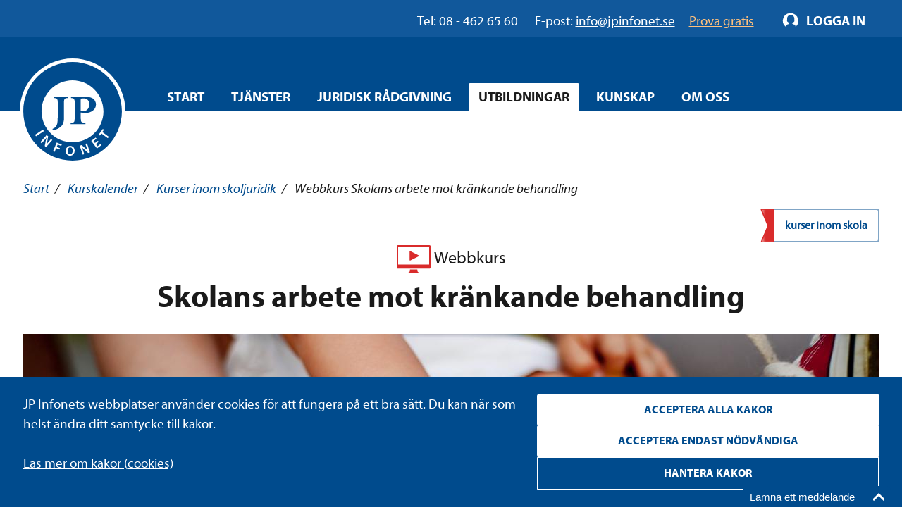

--- FILE ---
content_type: text/html; charset=utf-8
request_url: https://www.jpinfonet.se/utbildningar/kurskalender/Skoljuridik/wk-skolans-arbete-mot-krankande-behandling/
body_size: 23002
content:

<!DOCTYPE html>
<html lang="sv" class="no-js" prefix="og: http://ogp.me/ns#">
<head data-user-type="not logged in">
    <script>
    window.dataLayer = window.dataLayer || [];
    window.dataLayer.push({
        'visitorStatus': 'loggedIn',
        'pageStatus': 'private',
        'internalTraffic': false,
        'criticalAllowed': true,
        'functionsAllowed': false,
        'statsAllowed': false,
        'marketingAllowed': false
        });
</script>

    <!-- driftkontroll - ta ej bort! -->
    
    <link rel="canonical" href="https://www.jpinfonet.se/utbildningar/kurskalender/Skoljuridik/wk-skolans-arbete-mot-krankande-behandling/" />

    <meta charset="utf-8"/>
    
<title>Webbkurs – kränkande behandling i skolan | JP Infonet</title>
    
    <meta property="og:title" content="Webbkurs – kränkande behandling i skolan | JP Infonet" />
    <meta property="og:description" content="Få praktiskt stöd i hur du hanterar arbetet mot kränkande behandling enligt skollagen. Snabbt och enkelt via din dator eller mobil. Upptäck här!" />
    <meta name="description" content="Få praktiskt stöd i hur du hanterar arbetet mot kränkande behandling enligt skollagen. Snabbt och enkelt via din dator eller mobil. Upptäck här!" />


    <script src="/js/jquery-2.2.1.min.js"></script>
    <script src="/js/jquery-ui.min.js"></script>
    <script src="/js/jquery.validate.min.js"></script>
    <script src="/js/jquery.validate.unobtrusive.min.js"></script>
    <script>
        // Switch classes for JavaScript detection
        document.documentElement.className = document.documentElement.className.replace(/(\s|^)no-js(\s|$)/, '$1js$2');
    </script>
    <!--[if lt IE 9]>
        <script src="https://cdnjs.cloudflare.com/ajax/libs/html5shiv/3.7.3/html5shiv.js"></script>
    <![endif]-->

    <meta name="viewport" content="width=device-width,initial-scale=1.0"/>

    <link rel="apple-touch-icon" sizes="180x180" href="/static/i/apple-touch-icon.png">
    <link rel="icon" type="image/png" href="/static/i/favicon-32x32.png" sizes="32x32">
    <link rel="icon" type="image/png" href="/static/i/favicon-16x16.png" sizes="16x16">
    <link rel="manifest" href="/static/i/manifest.json">
    <link rel="mask-icon" href="/static/i/safari-pinned-tab.svg" color="#5bbad5">
    <link rel="shortcut icon" href="/static/i/favicon.ico?v=I1MsxLRyaTu_XfAi6nwAvxdVIOjAG9KF1-I-u-LDZJ0" />
    <meta name="msapplication-config" content="/static/i/browserconfig.xml">
    <meta name="theme-color" content="#ffffff">

    
    
        <link rel="stylesheet" href="/bundles/styles/styles.min.css?v=9MZKTnHr7_26ixHBzs1lLbHz2iyGra8d-8j-ozefACE" />
    
    

    <script>
        (function () {
            if ("-ms-user-select" in document.documentElement.style && navigator.userAgent.match(/IEMobile\/10\.0/)) {
                var msViewportStyle = document.createElement("style");
                msViewportStyle.appendChild(
                    document.createTextNode("@-ms-viewport{width:auto!important}")
                );
                document.getElementsByTagName("head")[0].appendChild(msViewportStyle);
            }
        })();
    </script>

    <!--[if lt IE 9]>
        <link rel="stylesheet" href="/css/ie.css" />
    <![endif]-->
    <!--[if IE 9]>
        <link rel="stylesheet" href="/css/ie9.css" />
    <![endif]-->
</head>
<body class="layout-10">

<div id="body">
    

<div class="administrative login" id="login-box">
    <div class="cf">
        <div class="m">
            <div class="m-h cf">
                <h2>Logga in</h2>
            </div>
            <div class="m-c cf">
                <form method="post" id="login-form" action="/Login" role="form" aria-labelledby="loginHeading" class="form-general">
                    <input name="__RequestVerificationToken" type="hidden" value="CfDJ8Bn82EQjmvxBjToKAP9u_ksgb-aY44dYakW6qsKvivlgzYDYwqJwOMH6wHuOjch6igSCLtclqlCs8UkuZGfG4QKkscEFj0YF4QnOWs1wbo22G3brEezOCxbG-hmPh3l9tUwwod_UEPZ7DEaZX8j7fvo" />
                    <h2 id="loginHeading" class="visually-hidden">Logga in formulär</h2>

                    <input type="hidden" name="returnUrl" value="/utbildningar/kurskalender/Skoljuridik/wk-skolans-arbete-mot-krankande-behandling/" />

                    <label for="Username" class="text">Användarnamn</label>
                    <span id="usernameHelp" class="visually-hidden">Ange ditt användarnamn.</span>
                    <input name="Username" placeholder="Ditt användarnamn" type="text" id="Username" autofocus="autofocus" aria-describedby="usernameHelp" />

                    <label for="Password" class="text">Lösenord</label>
                    <span id="passwordHelp" class="visually-hidden">Ange ditt lösenord.</span>
                    <input name="Password" placeholder="Ditt lösenord" type="password" id="Password" aria-describedby="passwordHelp" />

                    <a href="/ForgotPassword" id="forgot-pw">Glömt ditt lösenord?</a>


                    <label for="RememberMe" class="checkbox">
                        <input type="checkbox" checked="checked" data-val="true" id="RememberMe" name="RememberMe" value="true">Förbli inloggad
                        <input type="hidden" value="false" name="RememberMe">
                    </label>
                    <input type="submit" value="Logga in" formnovalidate="" />

                        <a class="login-help" href="/om-oss-3/hjalp-att-logga-in/">Hjälp att logga in?</a>
                </form>
            </div>
        </div>
    </div>
</div>

<script>

    // Login attempt unsuccessful - Display the login dialog box again

        $(function () {
            $('#login-form').submit(function () {
                $(this).find('input[type="submit"]').attr('disabled', 'disabled');
                return true;
            });
        });

</script>
    
<div id="header" role="banner" class="cf">
    <div class="header__navigation">
        <div id="skip">
            <a href="#content-primary">Hoppa till innehåll</a>
        </div>
        <div class="group__inner">
            <div class="nav-supp cf additional-info " role="navigation" aria-label="Hjälplänkar">
                    <div class="additional-info__left" role="complementary" aria-label="Kontaktinformation">
                        <span class="additional-info__value">Tel: 08 - 462 65 60</span>
                        <span class="additional-info__title">E-post: </span><a href="mailto:info@jpinfonet.se" class="hocus"><span>info@jpinfonet.se</span></a>
                    </div>
                    <div class="additional-info__right">
                            <a class="hocus" href="/skaffa-testkonto/"><span>Prova gratis</span></a>
                    </div>
                
                <ul class="">
                    
                    
                </ul>
            </div>
        </div>
    </div>
        <div class="cf">
            <div id="logo">
                <a href="/" title="Till startsidan">
                    <img src="/static/i/logo.svg" alt="JP Infonet" />
                </a>
            </div>
                

<div class="nav-main nav-main--hover cf" role="navigation">
    <span class="structural">Huvudnavigering</span>
    <ul>
            <li >
                        <a href="/">Start</a>
            </li>
            <li >
<a class="c-nav-menu-overlay__button" href="/tjanster/">Tjänster</a>                    <div class="c-nav-menu-overlay">
                        <div class="grid grid--gutter-small">
                                <div data-size="s:24 m:12 l:6 xl:6">
                                    <div class="c-nav-menu-overlay__heading">
                                            <a href="/tjanster/beslutsstod/">Beslutsstöd</a>
                                    </div>
                                        <ul>
                                                <li>
                                                    <a href="/tjanster/beslutsstod/jp-arbetsmiljonet/">JP Arbetsmiljönet</a>
                                                </li>
                                                <li>
                                                    <a href="/tjanster/beslutsstod/jp-arbetsrattsnet/">JP Arbetsrättsnet</a>
                                                </li>
                                                <li>
                                                    <a href="/tjanster/beslutsstod/jp-climatenet/">JP Climatenet</a>
                                                </li>
                                                <li>
                                                    <a href="/tjanster/beslutsstod/jp-djurnet/">JP Djurnet</a>
                                                </li>
                                                <li>
                                                    <a href="/tjanster/beslutsstod/jp-eunet/">JP EUnet</a>
                                                </li>
                                                <li>
                                                    <a href="/tjanster/beslutsstod/jp-familjenet/">JP Familjenet</a>
                                                </li>
                                                <li>
                                                    <a href="/tjanster/beslutsstod/jp-fastighetsnet/">JP Fastighetsnet</a>
                                                </li>
                                                <li>
                                                    <a href="/tjanster/beslutsstod/jp-forvaltningsnet/">JP Förvaltningsnet</a>
                                                </li>
                                                <li>
                                                    <a href="/tjanster/beslutsstod/jp-insolvensnet/">JP Insolvensnet</a>
                                                </li>
                                                <li>
                                                    <a href="/tjanster/beslutsstod/jp-itnet/">JP ITnet</a>
                                                </li>
                                                <li>
                                                    <a href="/tjanster/beslutsstod/jp-juridiskt-bibliotek/">JP Juridiskt bibliotek</a>
                                                </li>
                                                <li>
                                                    <a href="/tjanster/beslutsstod/jp-livsmedelsnet/">JP Livsmedelsnet</a>
                                                </li>
                                                <li>
                                                    <a href="/tjanster/beslutsstod/jp-marknads--och-immaterialnet/">JP Marknads- och immaterialnet</a>
                                                </li>
                                                <li>
                                                    <a href="/tjanster/beslutsstod/jp-migrationsnet/">JP Migrationsnet</a>
                                                </li>
                                                <li>
                                                    <a href="/tjanster/beslutsstod/jp-miljonet/">JP Miljönet</a>
                                                </li>
                                                <li>
                                                    <a href="/tjanster/beslutsstod/jp-momsnet/">JP Momsnet</a>
                                                </li>
                                                <li>
                                                    <a href="/tjanster/beslutsstod/jp-rattsfallsnet/">JP Rättsfallsnet</a>
                                                </li>
                                                <li>
                                                    <a href="/tjanster/beslutsstod/jp-samhallsbyggnadsnet/">JP Samhällsbyggnadsnet</a>
                                                </li>
                                                <li>
                                                    <a href="/tjanster/beslutsstod/jp-serveringstillstandsnet/">JP Serveringstillståndsnet</a>
                                                </li>
                                                <li>
                                                    <a href="/tjanster/beslutsstod/jp-sjukvardsnet/">JP Sjukvårdsnet</a>
                                                </li>
                                                <li>
                                                    <a href="/tjanster/beslutsstod/jp-skadestandsnet/">JP Skadeståndsnet</a>
                                                </li>
                                                <li>
                                                    <a href="/tjanster/beslutsstod/jp-skolnet/">JP Skolnet</a>
                                                </li>
                                                <li>
                                                    <a href="/tjanster/beslutsstod/jp-socialnet/">JP Socialnet</a>
                                                </li>
                                                <li>
                                                    <a href="/tjanster/beslutsstod/jp-straffrattsnet/">JP Straffrättsnet</a>
                                                </li>
                                                <li>
                                                    <a href="/tjanster/beslutsstod/jp-sakerhetsnet/">JP Säkerhetsnet</a>
                                                </li>
                                                <li>
                                                    <a href="/tjanster/beslutsstod/jp-trafiknet/">JP Trafiknet</a>
                                                </li>
                                                <li>
                                                    <a href="/tjanster/beslutsstod/jp-upphandlingsnet/">JP Upphandlingsnet</a>
                                                </li>
                                        </ul>

                                </div>
                                <div data-size="s:24 m:12 l:6 xl:6">
                                    <div class="c-nav-menu-overlay__heading">
                                            <a href="/tjanster/rattsomraden/">Rättsområden</a>
                                    </div>
                                        <ul>
                                                <li>
                                                    <a href="/tjanster/rattsomraden/arbetsratt-och-arbetsmiljoratt/">Arbetsrätt och arbetsmiljörätt</a>
                                                </li>
                                                <li>
                                                    <a href="/tjanster/rattsomraden/associationsratt/">Associationsrätt</a>
                                                </li>
                                                <li>
                                                    <a href="/tjanster/rattsomraden/bank--och-finansmarknadsratt/">Bankrätt och finansmarknadsrätt</a>
                                                </li>
                                                <li>
                                                    <a href="/tjanster/rattsomraden/ersattningsratt/">Ersättningsrätt</a>
                                                </li>
                                                <li>
                                                    <a href="/tjanster/rattsomraden/eu-ratt-och-internationell-ratt/">EU-rätt och internationell rätt</a>
                                                </li>
                                                <li>
                                                    <a href="/tjanster/rattsomraden/familjeratt/">Familjerätt</a>
                                                </li>
                                                <li>
                                                    <a href="/tjanster/rattsomraden/fastighetsratt/">Fastighetsrätt och samhällsplanering</a>
                                                </li>
                                                <li>
                                                    <a href="/tjanster/rattsomraden/formogenhetsratt/">Förmögenhetsrätt</a>
                                                </li>
                                                <li>
                                                    <a href="/tjanster/rattsomraden/forvaltningsratt/">Förvaltningsrätt</a>
                                                </li>
                                                <li>
                                                    <a href="/tjanster/rattsomraden/halso--och-sjukvardsratt/">Hälso- och sjukvårdsrätt</a>
                                                </li>
                                                <li>
                                                    <a href="/tjanster/rattsomraden/insolvensratt/">Insolvensrätt</a>
                                                </li>
                                                <li>
                                                    <a href="/tjanster/rattsomraden/it-ratt/">IT-rätt</a>
                                                </li>
                                                <li>
                                                    <a href="/tjanster/rattsomraden/konkurrens--och-upphandlingsratt/">Konkurrensrätt och upphandlingsrätt</a>
                                                </li>
                                                <li>
                                                    <a href="/tjanster/rattsomraden/marknads--och-immaterialratt/">Marknadsrätt och immaterialrätt</a>
                                                </li>
                                                <li>
                                                    <a href="/tjanster/rattsomraden/migrationsratt/">Migrationsrätt</a>
                                                </li>
                                                <li>
                                                    <a href="/tjanster/rattsomraden/miljoratt/">Miljörätt</a>
                                                </li>
                                                <li>
                                                    <a href="/tjanster/rattsomraden/ordning-och-sakerhet/">Ordning och säkerhet</a>
                                                </li>
                                                <li>
                                                    <a href="/tjanster/rattsomraden/processratt/">Processrätt</a>
                                                </li>
                                                <li>
                                                    <a href="/tjanster/rattsomraden/skatteratt/">Skatterätt</a>
                                                </li>
                                                <li>
                                                    <a href="/tjanster/rattsomraden/skoljuridik/">Skoljuridik</a>
                                                </li>
                                                <li>
                                                    <a href="/tjanster/rattsomraden/socialratt/">Socialrätt</a>
                                                </li>
                                                <li>
                                                    <a href="/tjanster/rattsomraden/straffratt/">Straffrätt</a>
                                                </li>
                                                <li>
                                                    <a href="/tjanster/rattsomraden/transport-och-trafik/">Transporträtt och trafikrätt</a>
                                                </li>
                                        </ul>

                                </div>
                                <div data-size="s:24 m:12 l:6 xl:6">
                                    <div class="c-nav-menu-overlay__heading">
                                            <a href="/tjanster/erbjudanden/">Erbjudanden</a>
                                    </div>
                                        <ul>
                                                <li>
                                                    <a href="/tjanster/erbjudanden/jp-ai/">AI-funktioner</a>
                                                </li>
                                                <li>
                                                    <a href="/tjanster/erbjudanden/kommunpaket/">Kommunpaket</a>
                                                </li>
                                                <li>
                                                    <a href="/tjanster/erbjudanden/forvaltningslicens/">Förvaltningslicens</a>
                                                </li>
                                                <li>
                                                    <a href="/tjanster/erbjudanden/juristpaketet/">Juristpaketet</a>
                                                </li>
                                                <li>
                                                    <a href="/start/landningsidor/erbjudanden--nya-socialtjanstlagen/">Nya socialtjänstlagen</a>
                                                </li>
                                                <li>
                                                    <a href="/tjanster/erbjudanden/webbkursbibliotek/">Webbkursbibliotek</a>
                                                </li>
                                                <li>
                                                    <a href="/tjanster/erbjudanden/student/">Student</a>
                                                </li>
                                        </ul>

                                </div>

                        </div>
                        <button class="c-nav-menu-overlay__close structural">Stäng</button>
                    </div>
            </li>
            <li >
<a class="c-nav-menu-overlay__button" href="/juridisk-radgivning/">Juridisk rådgivning</a>                    <div class="c-nav-menu-overlay">
                        <div class="grid grid--gutter-small">
                                <div data-size="s:24 m:12 l:6 xl:6">
                                    <div class="c-nav-menu-overlay__heading">
                                            <a href="/juridisk-radgivning/">Juridisk rådgivning</a>
                                    </div>
                                        <ul>
                                                <li>
                                                    <a href="/juridisk-radgivning/sociala-fragor/">Sociala frågor</a>
                                                </li>
                                                <li>
                                                    <a href="/juridisk-radgivning/skola/">Skola</a>
                                                </li>
                                                <li>
                                                    <a href="/juridisk-radgivning/dataskydd/">Dataskydd</a>
                                                </li>
                                        </ul>

                                </div>

                        </div>
                        <button class="c-nav-menu-overlay__close structural">Stäng</button>
                    </div>
            </li>
            <li data-selected>
<a class="c-nav-menu-overlay__button" href="/utbildningar/kurskalender/">Utbildningar</a>                    <div class="c-nav-menu-overlay">
                        <div class="grid grid--gutter-small">
                                <div data-size="s:24 m:12 l:6 xl:6">
                                    <div class="c-nav-menu-overlay__heading">
                                            <a href="/utbildningar/kurskalender/">Alla kurser</a>
                                    </div>
                                        <ul>
                                                <li>
                                                    <a href="/utbildningar/kurskalender/kurser-for-advokater/">Kurser för advokater</a>
                                                </li>
                                                <li>
                                                    <a href="/utbildningar/kurskalender/Arbetsratt/">Kurser inom arbetsrätt och arbetsmiljö</a>
                                                </li>
                                                <li>
                                                    <a href="/utbildningar/kurskalender/IT-ratt/">Kurser inom IT-rätt och dataskydd</a>
                                                </li>
                                                <li>
                                                    <a href="/utbildningar/kurskalender/Fastighets--och-entreprenadratt/">Kurser inom fastighetsrätt och samhällsplanering</a>
                                                </li>
                                                <li>
                                                    <a href="/utbildningar/kurskalender/allman-forvaltningsratt/">Kurser inom förvaltningsrätt</a>
                                                </li>
                                                <li>
                                                    <a href="/utbildningar/kurskalender/insolvensratt/">Kurser inom insolvensrätt</a>
                                                </li>
                                                <li>
                                                    <a href="/utbildningar/kurskalender/marknads--och-immaterialratt/">Kurser inom marknadsrätt och immaterialrätt</a>
                                                </li>
                                                <li>
                                                    <a href="/utbildningar/kurskalender/Miljoratt/">Kurser inom miljörätt</a>
                                                </li>
                                                <li>
                                                    <a href="/utbildningar/kurskalender/sjukvardsjuridik/">Kurser inom hälso- och sjukvårdsrätt</a>
                                                </li>
                                                <li>
                                                    <a href="/utbildningar/kurskalender/Skoljuridik/">Kurser inom skoljuridik</a>
                                                </li>
                                                <li>
                                                    <a href="/utbildningar/kurskalender/Socialratt/">Kurser inom socialrätt</a>
                                                </li>
                                                <li>
                                                    <a href="/utbildningar/kurskalender/straffratt/">Kurser inom straffrätt</a>
                                                </li>
                                                <li>
                                                    <a href="/utbildningar/kurskalender/Upphandling/">Kurser inom upphandling</a>
                                                </li>
                                        </ul>

                                </div>
                                <div data-size="s:24 m:12 l:6 xl:6">
                                    <div class="c-nav-menu-overlay__heading">
Typ av kurs                                    </div>

                                        <ul>
                                                <li>
                                                    <a href="/utbildningar/kurskalender/?f=ZjpjYz0xIGY6b2M9MSBmOnJjPTEgZjpzZT0x0">Livesända kurser</a>
                                                </li>
                                                <li>
                                                    <a href="/utbildningar/kurskalender/?f=ZjpjPVN0b2NraG9sbSBmOmNjPTEgZjpvYz0xIGY6c2M9MSBmOnNlPTE1">Kurser i Stockholm</a>
                                                </li>
                                                <li>
                                                    <a href="/utbildningar/kurskalender/?f=ZjpjYz0xIGY6cmM9MSBmOnNjPTEgZjpzZT0x0">Webbkurser</a>
                                                </li>
                                                <li>
                                                    <a href="/utbildningar/kurskalender/?f=ZjpjPVN0b2NraG9sbSBmOmNjPTEgZjpvYz0xIGY6cmM9MSBmOnNjPTE1">Konferenser</a>
                                                </li>
                                                <li>
                                                    <a href="/utbildningar/kurskalender/">Alla kurser</a>
                                                </li>
                                        </ul>
                                </div>
                                <div data-size="s:24 m:12 l:6 xl:6">
                                    <div class="c-nav-menu-overlay__heading">
Erbjudanden                                    </div>
                                        <ul>
                                                <li>
                                                    <a href="/start/landningsidor/erbjudanden--nya-socialtjanstlagen/">Nya socialtjänstlagen</a>
                                                </li>
                                                <li>
                                                    <a href="/utbildningar/kurskalender/klippkort/">Klippkort på utbildningar</a>
                                                </li>
                                                <li>
                                                    <a href="/tjanster/erbjudanden/webbkursbibliotek/">Webbkursbibliotek</a>
                                                </li>
                                                <li>
                                                    <a href="/tjanster/erbjudanden/godkand-utbildningsanordnare-afa-forsakring/">Godkänd utbildningsanordnare hos Afa Försäkring</a>
                                                </li>
                                        </ul>

                                </div>

                        </div>
                        <button class="c-nav-menu-overlay__close structural">Stäng</button>
                    </div>
            </li>
            <li >
<a class="c-nav-menu-overlay__button" href="/kunskap2/">Kunskap</a>                    <div class="c-nav-menu-overlay">
                        <div class="grid grid--gutter-small">
                                <div data-size="s:24 m:12 l:6 xl:6">
                                    <div class="c-nav-menu-overlay__heading">
                                            <a href="/kunskapsbanken/">Kunskapsbanken</a>
                                    </div>

                                </div>
                                <div data-size="s:24 m:12 l:6 xl:6">
                                    <div class="c-nav-menu-overlay__heading">
                                            <a href="/kunskapsbanken/juridiska-nyheter/">Juridiska nyheter</a>
                                    </div>

                                </div>
                                <div data-size="s:24 m:12 l:6 xl:6">
                                    <div class="c-nav-menu-overlay__heading">
                                            <a href="/kunskapsbanken/event/">Webbinarium</a>
                                    </div>

                                </div>
                                <div data-size="s:24 m:12 l:6 xl:6">
                                    <div class="c-nav-menu-overlay__heading">
                                            <a href="/kunskap2/event-pa-plats/">Event</a>
                                    </div>

                                </div>

                        </div>
                        <button class="c-nav-menu-overlay__close structural">Stäng</button>
                    </div>
            </li>
            <li >
<a class="c-nav-menu-overlay__button" href="/om-oss/">Om oss</a>                    <div class="c-nav-menu-overlay">
                        <div class="grid grid--gutter-small">
                                <div data-size="s:24 m:12 l:6 xl:6">
                                    <div class="c-nav-menu-overlay__heading">
                                            <a href="/om-oss/om-foretaget/">Om företaget</a>
                                    </div>

                                </div>
                                <div data-size="s:24 m:12 l:6 xl:6">
                                    <div class="c-nav-menu-overlay__heading">
                                            <a href="/om-oss/foretagsnyheter/">Företagsnyheter</a>
                                    </div>

                                </div>
                                <div data-size="s:24 m:12 l:6 xl:6">
                                    <div class="c-nav-menu-overlay__heading">
                                            <a href="/om-oss/vilka-ar-vi/">Vilka är vi?</a>
                                    </div>
                                        <ul>
                                                <li>
                                                    <a href="/om-oss/vilka-ar-vi/medarbetare/">Medarbetare</a>
                                                </li>
                                                <li>
                                                    <a href="/om-oss/vilka-ar-vi/forfattare-och-forelasare/">Författare och föreläsare</a>
                                                </li>
                                        </ul>

                                </div>
                                <div data-size="s:24 m:12 l:6 xl:6">
                                    <div class="c-nav-menu-overlay__heading">
                                            <a href="/om-oss/jobba-hos-oss/">Jobba hos oss</a>
                                    </div>

                                </div>
                                <div data-size="s:24 m:12 l:6 xl:6">
                                    <div class="c-nav-menu-overlay__heading">
                                            <a href="/om-oss/samarbeten/">Samarbeten</a>
                                    </div>

                                        <ul>
                                                <li>
                                                    <a href="/om-oss/samarbeten/climate-change-counsel/">Climate Change Counsel</a>
                                                </li>
                                        </ul>
                                </div>
                                <div data-size="s:24 m:12 l:6 xl:6">
                                    <div class="c-nav-menu-overlay__heading">
                                            <a href="/om-oss/upphandla-rattsdatabaser/">Upphandla rättsdatabaser</a>
                                    </div>

                                </div>
                                <div data-size="s:24 m:12 l:6 xl:6">
                                    <div class="c-nav-menu-overlay__heading">
                                            <a href="/om-oss/villkor-policy-och-certifiering/">Villkor, policys och certifiering</a>
                                    </div>
                                        <ul>
                                                <li>
                                                    <a href="/om-oss/villkor-policy-och-certifiering/allmanna-villkor/">Allmänna villkor</a>
                                                </li>
                                                <li>
                                                    <a href="/om-oss/villkor-policy-och-certifiering/certifiering/">Certifiering</a>
                                                </li>
                                                <li>
                                                    <a href="/om-oss/villkor-policy-och-certifiering/hallbarhetspolicy/">Hållbarhetspolicy</a>
                                                </li>
                                                <li>
                                                    <a href="/om-oss/villkor-policy-och-certifiering/integritetspolicy/">Integritetspolicy</a>
                                                </li>
                                                <li>
                                                    <a href="/om-oss/villkor-policy-och-certifiering/visselblasarpolicy/">Visselblåsarpolicy</a>
                                                </li>
                                        </ul>

                                </div>
                                <div data-size="s:24 m:12 l:6 xl:6">
                                    <div class="c-nav-menu-overlay__heading">
                                            <a href="/om-oss/kontakt/">Kontakt</a>
                                    </div>

                                </div>

                        </div>
                        <button class="c-nav-menu-overlay__close structural">Stäng</button>
                    </div>
            </li>
    </ul>
</div>

        </div>
</div>
        

    <nav aria-label="Brödsmulor" id="breadcrumbs" class="t-space-top-xl t-space-top-xxl@l t-inner-space-top-l@m">
<a href="/">Start</a><span aria-hidden="true"> / </span>
<a href="/utbildningar/kurskalender/">Kurskalender</a><span aria-hidden="true"> / </span>
<a href="/utbildningar/kurskalender/Skoljuridik/">Kurser inom skoljuridik</a><span aria-hidden="true"> / </span>

        <span aria-current="page">Webbkurs Skolans arbete mot kränkande behandling</span>
    </nav>

    <main id="main" class="cf ">
        <div id="content" class="">
            
<script>
    window.smoothScroll = function (target) {
        var scrollContainer = target;
        do { //find scroll container
            scrollContainer = scrollContainer.parentNode;
            if (!scrollContainer) return;
            if (scrollContainer === document.documentElement) break;
            scrollContainer.scrollTop += 1;
        } while (scrollContainer.scrollTop == 0);

        var targetY = 0;
        do { //find the top of target relatively to the container
            if (target == scrollContainer) break;
            targetY += target.offsetTop;
        } while (target = target.offsetParent);

        scroll = function (c, a, b, i) {
            i++; if (i > 30) return;
            c.scrollTop = a + (b - a) / 30 * i;
            setTimeout(function () { scroll(c, a, b, i); }, 20);
        }
        // start scrolling
        scroll(scrollContainer, scrollContainer.scrollTop, targetY, 0);
    }

</script>
<div class="content-primary">
    <div class="group group--tight-top">
        <div class="group__inner">

                <div class="list-inline list-inline--flex-end">
                    

    <li class="service-card-item service-card-item-cutoff">
        <div class="service-border-cutoff 
subject-color--skola t-space-left-none t-space-top-none"></div>
        <a href="/utbildningar/kurskalender/Skoljuridik/#kurslistning" class="service-card-item-link">
            <span class="service-card-item-title">
                kurser inom skola
            </span>
        </a>
    </li>

                
                </div>

            <div class="t-space-bottom-l t-text-align-center">
                    <p class="t-text-style-5 t-space-bottom-s subject-skola">
                        <span class="c-icon c-icon--xl c-icon--mr-s service-color">
                            <svg xmlns="http://www.w3.org/2000/svg" width="32" height="26.51" viewBox="0 0 32 26.51">
  <path d="M12.5 5.5h.1L21 9.7c.1.1.1.1.1.3s-.1.2-.1.3l-8.4 4.2h-.1a.32.32 0 0 1-.3-.3V5.9c0-.3.2-.4.3-.4z"></path>
  <path d="M32 .8c-.1-.4-.4-.8-.8-.8H.8C.4 0 .1.3 0 .8v20.5a.86.86 0 0 0 .8.8h30.4a.86.86 0 0 0 .8-.8zm-1.3 17.4H1.3v-17h29.4zm-9.6 7.7c-1.3-.3-1.6-1.3-1.6-2.6V23h-7v.3c0 1.3-.3 2.2-1.6 2.6-.3.1-.3.6 0 .6h10.2c.3.1.3-.5 0-.6"></path>
</svg>
                        </span>Webbkurs
                    </p>

                <h1 class="t-space-top-none">
                    <strong>Skolans arbete mot kränkande behandling</strong>
                </h1>
            </div>

                <div class="t-space-bottom-l t-text-align-center">
                    <img src="/link/9925bdd869e54de6a3fa402ffac58862.aspx" alt="Skolans arbete mot kränkande behandling" />
                </div>

                <div class="t-space-bottom-l t-text-align-center" id="courseApplicationDiv">
                    <button class="button button--min-width" id="courseApplicationBtn" onclick="smoothScroll(document.getElementById('courseCtaDiv'))">ANMÄL DIG</button>
                </div>


                <div class="o-width-limiter o-width-limiter--xs t-space-top-xl t-space-bottom-xl t-text-align-center">
                    <h2 class="t-text-style-3 t-space-bottom-l">Om kursen</h2>
                    
<p><strong><span>V&auml;lkommen till webbkursen <em>Skolans arbete mot kr&auml;nkande behandling</em>!</span></strong></p>
<p><span>&nbsp;</span><span>Barn ska inte beh&ouml;va bli utsatta f&ouml;r kr&auml;nkande behandling eller diskriminering. B&aring;de skolan och f&ouml;rskolan har ett l&aring;ngtg&aring;ende ansvar att skydda barn och elever genom att dels arbeta f&ouml;rebyggande, dels utreda och vidta &aring;tg&auml;rder om n&aring;got har h&auml;nt. Det h&auml;r ansvaret f&ouml;rdelas mellan l&auml;rare, annan skolpersonal, rektor och huvudman och regleras framf&ouml;r allt i skollagen och diskrimineringslagen.</span></p>
<p><span>&nbsp;</span><span>I den h&auml;r kursen kommer du att f&aring; en helhetsbild av arbetet mot diskriminering och kr&auml;nkande behandling i skola och f&ouml;rskola. Den passar b&aring;de dig som arbetar ute i verksamheten och dig som arbetar p&aring; exempelvis f&ouml;rvaltningen. Ett s&auml;rskilt fokus ligger p&aring; att reda ut vilka skyldigheter skolpersonalen och huvudmannen har n&auml;r ett barn eller en elev upplever sig ha blivit utsatt.</span></p>
<p><span>&nbsp;</span>Du kommer att f&aring; l&auml;ra dig vad begreppen diskriminering och kr&auml;nkande behandling faktiskt inneb&auml;r, och vem som har ansvar i olika situationer. I tv&aring; kapitel g&aring;r vi i detalj igenom hela processen steg f&ouml;r steg, hur man anm&auml;ler, utreder, &aring;tg&auml;rdar och f&ouml;ljer upp n&auml;r man misst&auml;nker att ett barn eller en elev har blivit diskriminerad eller utsatt f&ouml;r kr&auml;nkande behandling.</p>
<p>Webbkursen tar upp g&auml;llande lagstiftning och ger dig ocks&aring; m&ouml;jlighet att f&ouml;rdjupa dig i verkliga r&auml;ttsfall f&ouml;r att f&ouml;rst&aring; hur lagbest&auml;mmelserna till&auml;mpas. Du f&aring;r &auml;ven tillg&aring;ng till allt juridiskt material som tas upp i kursen, inklusive r&auml;ttsfall och beslut fr&aring;n Diskrimineringsombudsmannen, Skolinspektionen och andra instanser.</p>
<p><span>&nbsp;</span>Du genomf&ouml;r kursen i ditt eget tempo vid datorn, surfplattan eller mobilen. I slutet av kursen finns ett test med ett antal flervalsfr&aring;gor. N&auml;r du klarat testet f&aring;r du ett kursintyg.</p>
<p>Vill du f&ouml;rdjupa dig ytterliare i &auml;mnet erbjuder vi halvdagskursen <a href="/utbildningar/kurskalender/Skoljuridik/skolans-och-forskolans-arbete-mot-diskriminering-och-annan-krankande-behandling/">Skolans och f&ouml;rskolans arbete mot diskriminering och annan kr&auml;nkande behandling.</a></p>
                </div>

            
<div><div>
<div class="o-width-limiter o-width-limiter--xs">
    <div class="video-player video-player--iframe">
        <div class="video-player__container">
            <div id="mfvuJjca"></div><script>if(!document.querySelector('link[href="https://mfstatic.com/css/mediaflowplayer.min.css"]')) {var mfluJjca=document.createElement('link');mfluJjca.setAttribute('rel','stylesheet');mfluJjca.setAttribute('type','text/css');mfluJjca.setAttribute('href','https://mfstatic.com/css/mediaflowplayer.min.css');document.getElementsByTagName('head')[0].appendChild(mfluJjca);}if(typeof(MFPlayer)=='undefined') {var mfsuJjca = document.createElement('script');mfsuJjca.setAttribute('crossorigin','anonymous');document.body.appendChild(mfsuJjca);mfsuJjca.onload=function(){var mfpuJjca = new MFPlayer('#mfvuJjca','70JE8TXI07');};mfsuJjca.src='https://mfstatic.com/js/mediaflowplayer.min.js';}else{var mfpuJjca=new MFPlayer('#mfvuJjca','70JE8TXI07');}</script>
        </div>
    </div>
</div>
</div><div>

<div style="" class="c-dual-block c-dual-block--extra-margin c-dual-block--flex-stretch">
	<div class="c-dual-block--flex-33 c-dual-block--flex-center">
        <h2 class="c-dual-block--extended-padding" >Programpunkter</h2>
	</div>
    <div class="c-dual-block--main-text-area">

        
<div class="article">
<ul>
<li><span> </span><span>G&auml;llande lagstiftning och barns r&auml;ttigheter</span></li>
<li><span> </span><span>Ansvarsf&ouml;rdelningen</span></li>
<li><span> </span><span>Diskriminering</span></li>
<li><span> </span><span>Kr&auml;nkande behandling</span></li>
<li><span> </span><span>Huvudmannens skyldigheter</span></li>
<li><span> </span><span>Processen &ndash; att f&aring; k&auml;nnedom och anm&auml;la</span></li>
<li><span> </span><span>Processen &ndash; att utreda och s&auml;tta in &aring;tg&auml;rder</span></li>
<li>&Ouml;vriga fr&aring;gor</li>
</ul>
</div>
    </div>
</div>

</div></div>



                    <div class="c-dual-block c-dual-block--flex-stretch t-space-bottom-l t-space-bottom-xxl@l">
                        <div class="c-dual-block--portrait c-dual-block--portrait-align">
                            <img class="c-dual-block--block" src="/link/4353761a7b384fb7ad55ea0091a6bc05.aspx" alt="Janna Sundberg" aria-hidden="true" />
                        </div>
                        <div class="c-dual-block--main-text-area">
                            <h2>Manus och föreläsare</h2>
                            <div class="c-dual-block--portrait-row"><a href="/om-oss/medarbetare/janna-sundberg/">Janna Sundberg</a> Rådgivare, jurist</div>
                            <p><span class="s1">Janna &auml;r jurist och arbetar med <a href="/tjanster/juridisk-radgivning/skola/">r&aring;dgivning inom skola</a> och h&aring;ller <a href="/utbildningar/kurskalender/Skoljuridik/">kurser inom skoljuridik</a>&nbsp;samt <a href="/utbildningar/kurskalender/allman-forvaltningsratt/">kurser inom f&ouml;rvaltningsr&auml;tt</a> p&aring; JP Infonet.</span><span class="s1">&nbsp;Hon har tidigare arbetat p&aring; Skolinspektionen, Skolv&auml;sendets &ouml;verklaganden&auml;mnd och inom domstolsv&auml;sendet.</span></p>
                        </div>
                    </div>

                <div id="courseCtaDiv">
                    <h2 class="t-text-style-3 t-text-align-center t-space-bottom-l">Tillgängliga kursupplägg</h2>
                    <div class="grid grid--gutter grid--h-align-center t-space-bottom-l t-space-bottom-xxl@l">

<div class="c-buffer-box--flex" data-size="xs:24 s:24 m:12 l:8">
    <div class="c-dual-block c-dual-block--columns c-dual-block--columns-height">
        <div class="c-dual-block--flex-33">
            <img class="c-dual-block--block" src="/link/89f10ad6efe34bf8b9e6a39745668d68.aspx" alt="Beställ din webbkurs här - du får 1 plats i 1 månad från köpdatum" />
        </div>
        <div class="c-dual-block--main-text-area c-dual-block--padding-sm">

            <h3 class="t-space-top-m">Beställ din webbkurs här - du får 1 plats i 1 månad från köpdatum</h3>
            <div class="m-list__meta list-inline--column list-inline--center t-space-right-none t-space-top-l t-space-bottom-l">
                <span class="icon2-b icon-clock">1,5 h - 2 h </span>

                    <span class="icon-location icon2-b t-space-bottom-s">Webbkurs</span>
                    <span>
                        <span class="c-icon c-icon--s c-icon--mr-s c-icon--blue">
                            <svg xmlns="http://www.w3.org/2000/svg" width="32" height="25" viewBox="0 0 32 25">
  <title aria-hidden="true">stacks</title>
  <g>
    <path d="M15,2.7c0,1.5-3.4,2.7-7.5,2.7S0,4.2,0,2.7,3.4,0,7.5,0,15,1.3,15,2.7" />
    <path d="M15,4.6c0,1.5-3.4,2.7-7.5,2.7S0,6.1,0,4.6V7.4c0,1.5,3.4,2.7,7.5,2.7S15,8.9,15,7.4Z" />
    <path d="M15,9.5c0,1.5-3.4,2.7-7.5,2.7S0,11,0,9.5v2.8C0,13.8,3.4,15,7.5,15S15,13.8,15,12.3Z" />
    <path d="M32,12.7c0,1.5-3.4,2.7-7.5,2.7S17,14.2,17,12.7,20.4,10,24.5,10,32,11.2,32,12.7" />
    <path d="M32,14.5c0,1.5-3.4,2.7-7.5,2.7S17,16,17,14.5v2.8c0,1.5,3.4,2.7,7.5,2.7S32,18.8,32,17.3Z" />
    <path d="M32,19.5c0,1.5-3.4,2.7-7.5,2.7S17,21,17,19.5v2.8c0,1.5,3.4,2.7,7.5,2.7S32,23.8,32,22.3Z" />
    <path d="M15,14.4c0,1.5-3.4,2.7-7.5,2.7S0,15.9,0,14.4v2.8c0,1.5,3.4,2.7,7.5,2.7S15,18.7,15,17.2Z" />
    <path d="M15,19.4c0,1.5-3.4,2.7-7.5,2.7S0,20.9,0,19.4v2.8c0,1.5,3.4,2.7,7.5,2.7S15,23.7,15,22.2Z" />
  </g>
</svg>

                        </span>1200 kr
                    </span>
            </div>
            <div class="t-text-align-center t-space-top-m t-space-bottom-l">



    <div id="3f2d6512-edce-42b8-b0c3-18b440f60142">
<form action="/api/coursesignup/signup" class="booking-data" method="post">            <input type="hidden" value="699188" name="selectDate" />
            <input type="hidden" value="342965" name="signupPage" />
            <div class="dialog-content">
                <div class="t-text-align-center">
                    <p class="t-space-bottom-none"><strong>Kurs: Webbkurs Skolans arbete mot kränkande behandling</strong></p>


                        <input type="checkbox" style="display: none;" name="onlinecourse-699188" checked="checked">

                    <div class="form-general t-text-align-left t-space-bottom-m">
                        <p class="t-text-style-8 t-space-bottom-s"><strong>1. Deltagare</strong></p>
                        <div id="filterresult" class="t-space-bottom-l">
                            <div id="form-1" class="t-space-bottom-l participant participant-placeholder" data-occasion-id="699188">
                                <fieldset>
                                    <div>
                                        <label for="participant-control-699188-11" class="text required t-space-top-s">
                                            <strong>Förnamn</strong>
                                        </label>
                                        <input type="text" name="participantFirstname" id="participant-control-699188-11">

                                        <label for="participant-control-699188-12" class="text required t-space-top-s">
                                            <strong>Efternamn</strong>
                                        </label>
                                        <input type="text" name="participantLastname" id="participant-control-699188-12">

                                        <label for="participant-control-699188-13" class="text required t-space-top-s">
                                            <strong>E-post</strong>
                                        </label>
                                        <input type="text" name="participantEmail" id="participant-control-699188-13">

                                        <label for="participant-control-699188-14" class="text required t-space-top-s">
                                            <strong>Repetera e-post</strong>
                                        </label>
                                        <input type="text" name="participantEmailRepeat" id="participant-control-699188-14">

                                        <label for="participant-control-699188-15" class="text t-space-top-s">
                                            <strong>Mobiltelefon</strong>
                                        </label>
                                        <input type="text" name="participantTelephone" id="participant-control-699188-15">

                                        <label for="participant-control-699188-16" class="text t-space-top-s">
                                            <strong>Avdelning</strong>
                                        </label>
                                        <input type="text" name="participantDepartment" id="participant-control-699188-16">

                                        <label for="participant-control-699188-17" class="text t-space-top-s">
                                            <strong>Titel / befattning</strong>
                                        </label>
                                        <input type="text" name="participantTitle" id="participant-control-699188-17">

                                            <input type="hidden" name="participantDiet" id="participant-control-699188-18" value="Inte relevant">
                                    </div>
                                </fieldset>
                            </div>
                            <div class="get-more text-align-center t-space-top-m">
                                <button type="button" class="button js-add-participant" data-list="filterresult" data-href="?form=2#form-2">
                                    <span class="c-icon c-icon--xs c-icon--mr-s t-space-bottom-xs">
                                        <svg xmlns="http://www.w3.org/2000/svg" width="32" height="32" viewBox="0 0 32 32">
  <polygon points="14.5 31.5 14.5 17.5 0.5 17.5 0.5 14.5 14.5 14.5 14.5 0.5 17.5 0.5 17.5 14.5 31.5 14.5 31.5 17.5 17.5 17.5 17.5 31.5 14.5 31.5"/>
</svg>

                                    </span>Lägg till deltagare
                                </button>
                            </div>
                        </div>
                        <fieldset>
                            <legend><strong>2. Företagsinformation</strong></legend>
                            <label for="companyName" class="text required t-space-top-s">
                                <strong>Företag / organisation</strong>
                            </label>
                            <input type="text" name="companyName" id="companyName">

                            <label for="companyOrgNumber" class="text t-space-top-s">
                                <strong>Organisationsnummer</strong>
                            </label>
                            <input type="text" name="companyOrgNumber" id="companyOrgNumber">

                            <label for="companyAddress" class="text required t-space-top-s">
                                <strong>Adress faktura</strong>
                            </label>
                            <input type="text" name="companyAddress" id="companyAddress">

                            <label for="companyZip" class="text required t-space-top-s">
                                <strong>Postnummer faktura</strong>
                            </label>
                            <input type="text" name="companyZip" id="companyZip">

                            <label for="companyCity" class="text t-space-top-s">
                                <strong>Ort faktura</strong>
                            </label>
                            <input type="text" name="companyCity" id="companyCity">

                            <label for="companyReference" class="text t-space-top-s">
                                <strong>Fakturareferens (max 16 tecken)</strong>
                            </label>
                            <input type="text" name="companyReference" maxlength="16" id="companyReference">

                            <label for="discountCode" class="text t-space-top-s">
                                <strong>Rabattkod</strong>
                            </label>
                            <input type="text" name="discountCode" id="discountCode">
                        </fieldset>
                        
    <a href="/om-oss/villkor-policy-och-certifiering/integritetspolicy/" target="_blank"  class="t-display--block t-space-top-m t-color-black">Se vår integritetspolicy</a>



                        
        <a href="/om-oss/villkor-policy-och-certifiering/allmanna-villkor/" target="_blank" class="t-display--block t-space-top-m t-color-black">Se våra villkor</a>


                            <input name="gRecaptchaResponse" class="gRecaptchaResponse" type="hidden" />

    <div class="t-space-top-m">
        <span class="t-font-weight-semi-bold">skyddas av reCAPTCHA</span>
        <div>
            <a href="https://www.google.com/intl/sv/policies/privacy/" target="_blank" class="t-color-black">Integritet</a>
            <span aria-hidden="true" role="presentation"> - </span>
            <a href="https://www.google.com/intl/sv/policies/terms/" target="_blank" class="t-color-black">Villkor</a>
        </div>
    </div>
                    </div>
                    <button class="submit-booking" data-gtm-category="Utbildning" data-gtm-action="Anmäl dig här" data-gtm-label="Webbkurs Skolans arbete mot kränkande behandling" data-thanks="Tack för din bokning! Vi skickar en bekräftelse till din e-post inom 24 h. Har du inte mottagit den, hör av dig till utbildning@jpinfonet.se">Skicka</button>
                </div>
            </div>
<input name="__RequestVerificationToken" type="hidden" value="CfDJ8Bn82EQjmvxBjToKAP9u_ksgb-aY44dYakW6qsKvivlgzYDYwqJwOMH6wHuOjch6igSCLtclqlCs8UkuZGfG4QKkscEFj0YF4QnOWs1wbo22G3brEezOCxbG-hmPh3l9tUwwod_UEPZ7DEaZX8j7fvo" /></form>    </div>
                    <button class="button button--min-width dialog-link" href="#3f2d6512-edce-42b8-b0c3-18b440f60142" data-dialog-title="Anmäl dig" data-dialog-class="dialog--alternative">Anmäl dig</button>
            </div>



        </div>

    </div>
</div>
<div class="c-buffer-box--flex" data-size="xs:24 s:24 m:12 l:8">
    <div class="c-dual-block c-dual-block--columns c-dual-block--columns-height">
        <div class="c-dual-block--flex-33">
            <img class="c-dual-block--block" src="/link/698c308517cf4f63a357514e45b73f59.aspx" alt="Abonnemang till flera" />
        </div>
        <div class="c-dual-block--main-text-area c-dual-block--padding-sm">

            <h3 class="t-space-top-m">Abonnemang till flera</h3>
            <div class="m-list__meta list-inline--column list-inline--center t-space-right-none t-space-top-l t-space-bottom-l">
                <span class="icon2-b icon-clock">1,5 h - 2 h </span>

                    <span class="icon-location icon2-b t-space-bottom-s">Webbkurs</span>
            </div>
            <div class="t-text-align-center t-space-top-m t-space-bottom-l">



<div id="7ae556e5-3082-48bf-9092-6eda739e78a4">

<form action="/api/coursesignup/postinterest" class="dialog-content booking-data" id="7ae556e5-3082-48bf-9092-6eda739e78a4-form" method="post">        <input type="hidden" value="699188" name="coursePage" />
        <input type="hidden" value="400454" name="interestPage" />
        <input type="hidden" value="MultipleSubscriptions" name="type" />
        <div class="t-text-align-center">
            <p class="t-space-bottom-none"><strong>Kurs: Webbkurs Skolans arbete mot kränkande behandling</strong></p>
                <p>Fyll i dina uppgifter och ange i meddelande fältet hur många platser till webbkursen du önskar så återkommer vi så snart som möjligt.</p>
            <div class="form-general t-text-align-left t-space-bottom-m">
                <label for="courseOfferFirstName-699188" class="text required t-space-top-s">
                    <strong>Förnamn</strong>
                </label>
                <input type="text" name="courseOfferFirstName" id="courseOfferFirstName-699188">

                <label for="courseOfferLastName-699188" class="text required t-space-top-s">
                    <strong>Efternamn</strong>
                </label>
                <input type="text" name="courseOfferLastName" id="courseOfferLastName-699188">

                <label for="courseOfferOrg-699188" class="text required t-space-top-s">
                    <strong>Organisation</strong>
                </label>
                <input type="text" name="courseOfferOrg" id="courseOfferOrg-699188">

                <label for="courseOfferEmail-699188" class="text required t-space-top-s">
                    <strong>E-post</strong>
                </label>
                <input type="text" name="courseOfferEmail" id="courseOfferEmail-699188">

                <label for="courseOfferPhone-699188" class="text required t-space-top-s">
                    <strong>Telefon</strong>
                </label>
                <input type="text" name="courseOfferPhone" id="courseOfferPhone-699188">

                <label for="courseOfferMessage-699188" class="text t-space-top-s">
                    <strong>Meddelande</strong>
                </label>
                <textarea name="courseOfferMessage" id="courseOfferMessage-699188"></textarea>

                
    <a href="/om-oss/villkor-policy-och-certifiering/integritetspolicy/" target="_blank"  class="t-display--block t-space-top-m t-color-black">Se vår integritetspolicy</a>




                    <input name="gRecaptchaResponse" class="gRecaptchaResponse" type="hidden" />

    <div class="t-space-top-m">
        <span class="t-font-weight-semi-bold">skyddas av reCAPTCHA</span>
        <div>
            <a href="https://www.google.com/intl/sv/policies/privacy/" target="_blank" class="t-color-black">Integritet</a>
            <span aria-hidden="true" role="presentation"> - </span>
            <a href="https://www.google.com/intl/sv/policies/terms/" target="_blank" class="t-color-black">Villkor</a>
        </div>
    </div>
            </div>
            <button class="submit-booking" data-gtm-category="Utbildning" data-gtm-action="MultipleSubscriptions" data-gtm-label="Webbkurs Skolans arbete mot kränkande behandling" data-thanks="Tack för din förfrågan! ">Skicka</button>
        </div>
<input name="__RequestVerificationToken" type="hidden" value="CfDJ8Bn82EQjmvxBjToKAP9u_ksgb-aY44dYakW6qsKvivlgzYDYwqJwOMH6wHuOjch6igSCLtclqlCs8UkuZGfG4QKkscEFj0YF4QnOWs1wbo22G3brEezOCxbG-hmPh3l9tUwwod_UEPZ7DEaZX8j7fvo" /></form></div>                    <button class="button button--min-width dialog-link" href="#7ae556e5-3082-48bf-9092-6eda739e78a4" data-dialog-title="Abonnemang till flera  " data-dialog-class="dialog--alternative">
Skicka förfrågan                    </button>
            </div>



        </div>

    </div>
</div>
                    </div>
                </div>
        </div>
    </div>
</div>




    <div class="c-buffer-box 
subject-color--skola">
        <div class="list-inline list-inline--center list-inline--center-horizontal">
            <div class="list-inline list-inline--center list-inline--center-horizontal">
                <h3 class="t-text-style-3 t-color-white t-space-right-m">Anmäl dig till vårt nyhetsbrev inom skoljuridik:</h3>
<form action="/api/newslettersignup/signup" class="jp-ajax-form" data-tracking="tagmanager-click-anmalan_fokusbrev" method="post">                    <input type="text" name="email" class="list-item--submit" placeholder="E-postadress"/>
                    <input type="hidden" name="TopicName" value="Skoljuridik" />
                    <button class="tagmanager-click-anmalan_fokusbrev list-item--submit button--invert hocus"><span>Skicka anmälan</span></button>
<input name="__RequestVerificationToken" type="hidden" value="CfDJ8Bn82EQjmvxBjToKAP9u_ksgb-aY44dYakW6qsKvivlgzYDYwqJwOMH6wHuOjch6igSCLtclqlCs8UkuZGfG4QKkscEFj0YF4QnOWs1wbo22G3brEezOCxbG-hmPh3l9tUwwod_UEPZ7DEaZX8j7fvo" /></form>            </div>
            
    <a href="/om-oss/villkor-policy-och-certifiering/integritetspolicy/" target="_blank"  class="list-item--full t-text-align-center t-color-white t-space-top-m">Se vår integritetspolicy</a>



        </div>
    </div>


    <div class="group group--grey">
        <div class="group__inner">
            <h2 class="t-text-style-10 t-space-top-l t-space-bottom-l t-text-align-center">Upptäck mer</h2>
                <h3 class="t-text-style-3 t-text-align-left t-border-bottom-medium t-inner-space-bottom-s">Kurser</h3>
                <div class="grid grid--gutter t-space-bottom-m">




<div class="c-buffer-box--flex" data-size="s:24 m:12 l:12 xl:8">
    <div class="c-dual-block c-dual-block--flex-stretch c-dual-block--columns t-no-margin">
        <a href="/utbildningar/kurskalender/Skoljuridik/tillaggsbelopp---regelverk-och-praktik/">
            <img class="c-dual-block--block" src="/link/fcb6603f37a9415bb92d3f09f0b93f1e.aspx" alt="Tilläggsbelopp – regelverk och praktik">
        </a>
        <div class="c-dual-block--main-text-area c-dual-block--padding-sm">
            <div class="list-inline list-inline--center list-inline--nowrap">
                <div class="subject-skola">
                    <span class="c-icon c-icon--xxl c-icon--mr service-color">
                        <svg xmlns="http://www.w3.org/2000/svg" height="32" width="32" viewBox="0 0 32 32">
  <path d="M26,18.2s-1.09,5.39-4.13,7.57a5,5,0,0,1-2.75,1.09A8.4,8.4,0,0,1,16,26.75a4,4,0,0,0-2.58.05c-1.84.87-3.56-1.49-4.19-2.29a12.54,12.54,0,0,1-3.44-7.83A8.63,8.63,0,0,1,7.4,10.77,5.71,5.71,0,0,1,11,8.36s1.15-.4,4.48,1.37A3.21,3.21,0,0,0,17,10c.86-.06,1.15-.11,1.15-.11a17.89,17.89,0,0,1,4.48-.29C22.55,9.5,27.54,9.08,26,18.2Z"/>
  <path d="M16.91,9.23S16.63,5.12,21.33,5C21.33,5,21.62,9.06,16.91,9.23Z"/>
  <path d="M16.06,9.24a3.16,3.16,0,0,0-1.78-3.15A4.39,4.39,0,0,0,16.06,9.24Z"/>
</svg>

                    </span>
                </div>
                <div class="h3 t-space-none">
                    <a href="/utbildningar/kurskalender/Skoljuridik/tillaggsbelopp---regelverk-och-praktik/" class="t-color-black">Tilläggsbelopp – regelverk och praktik</a>
                </div>
            </div>
            <time datetime="2026-01-29 kl 09:30">2026-01-29 kl 09:30</time>
        </div>
    </div>
</div>


<div class="c-buffer-box--flex" data-size="s:24 m:12 l:12 xl:8">
    <div class="c-dual-block c-dual-block--flex-stretch c-dual-block--columns t-no-margin">
        <a href="/utbildningar/kurskalender/Skoljuridik/agar--och-ledningsprovning-for-fristaende-skolor-och-forskolor/">
            <img class="c-dual-block--block" src="/link/fdec71dd4af34cc991689ec0e4b25a19.aspx" alt="Ägar- och ledningsprövning för fristående förskolor">
        </a>
        <div class="c-dual-block--main-text-area c-dual-block--padding-sm">
            <div class="list-inline list-inline--center list-inline--nowrap">
                <div class="subject-skola">
                    <span class="c-icon c-icon--xxl c-icon--mr service-color">
                        <svg xmlns="http://www.w3.org/2000/svg" height="32" width="32" viewBox="0 0 32 32">
  <path d="M26,18.2s-1.09,5.39-4.13,7.57a5,5,0,0,1-2.75,1.09A8.4,8.4,0,0,1,16,26.75a4,4,0,0,0-2.58.05c-1.84.87-3.56-1.49-4.19-2.29a12.54,12.54,0,0,1-3.44-7.83A8.63,8.63,0,0,1,7.4,10.77,5.71,5.71,0,0,1,11,8.36s1.15-.4,4.48,1.37A3.21,3.21,0,0,0,17,10c.86-.06,1.15-.11,1.15-.11a17.89,17.89,0,0,1,4.48-.29C22.55,9.5,27.54,9.08,26,18.2Z"/>
  <path d="M16.91,9.23S16.63,5.12,21.33,5C21.33,5,21.62,9.06,16.91,9.23Z"/>
  <path d="M16.06,9.24a3.16,3.16,0,0,0-1.78-3.15A4.39,4.39,0,0,0,16.06,9.24Z"/>
</svg>

                    </span>
                </div>
                <div class="h3 t-space-none">
                    <a href="/utbildningar/kurskalender/Skoljuridik/agar--och-ledningsprovning-for-fristaende-skolor-och-forskolor/" class="t-color-black">Ägar- och ledningsprövning för fristående förskolor</a>
                </div>
            </div>
            <time datetime="2026-02-04 kl 09:00">2026-02-04 kl 09:00</time>
        </div>
    </div>
</div>


<div class="c-buffer-box--flex" data-size="s:24 m:12 l:12 xl:8">
    <div class="c-dual-block c-dual-block--flex-stretch c-dual-block--columns t-no-margin">
        <a href="/utbildningar/kurskalender/Skoljuridik/anpassad-skola-i-fokus/">
            <img class="c-dual-block--block" src="/link/3e75ef8c0f8248b8b7ea0917cb8e3433.aspx" alt="Anpassad skola i fokus">
        </a>
        <div class="c-dual-block--main-text-area c-dual-block--padding-sm">
            <div class="list-inline list-inline--center list-inline--nowrap">
                <div class="subject-skola">
                    <span class="c-icon c-icon--xxl c-icon--mr service-color">
                        <svg xmlns="http://www.w3.org/2000/svg" height="32" width="32" viewBox="0 0 32 32">
  <path d="M26,18.2s-1.09,5.39-4.13,7.57a5,5,0,0,1-2.75,1.09A8.4,8.4,0,0,1,16,26.75a4,4,0,0,0-2.58.05c-1.84.87-3.56-1.49-4.19-2.29a12.54,12.54,0,0,1-3.44-7.83A8.63,8.63,0,0,1,7.4,10.77,5.71,5.71,0,0,1,11,8.36s1.15-.4,4.48,1.37A3.21,3.21,0,0,0,17,10c.86-.06,1.15-.11,1.15-.11a17.89,17.89,0,0,1,4.48-.29C22.55,9.5,27.54,9.08,26,18.2Z"/>
  <path d="M16.91,9.23S16.63,5.12,21.33,5C21.33,5,21.62,9.06,16.91,9.23Z"/>
  <path d="M16.06,9.24a3.16,3.16,0,0,0-1.78-3.15A4.39,4.39,0,0,0,16.06,9.24Z"/>
</svg>

                    </span>
                </div>
                <div class="h3 t-space-none">
                    <a href="/utbildningar/kurskalender/Skoljuridik/anpassad-skola-i-fokus/" class="t-color-black">Anpassad skola i fokus</a>
                </div>
            </div>
            <time datetime="2026-02-10 kl 09:30">2026-02-10 kl 09:30</time>
        </div>
    </div>
</div>
                </div>
                    <div class="t-text-align-center t-space-bottom-l">
                        <a href="/utbildningar/kurskalender/Skoljuridik/">Se alla kurser inom skola</a>
                    </div>
        </div>
    </div>
        <div class="group group--tight">
            <div class="group__inner">
                    <div class="group group--center t-space-bottom-ml">
                        <h3 class="t-text-style-3 t-text-align-left t-border-bottom-medium t-inner-space-bottom-s t-space-bottom-m">Tjänster</h3>
                        <div class="grid grid--gutter-medium">



<a href="/tjanster/beslutsstod/jp-skolnet/" class="subject-box" data-size="s:24 m:12 l:8 xl:8">
    <div class="t-text-align-left subject-box-text subject-box-skolnet t-inner-space-left-l">
        <div class="subject-box-text-content t-space-bottom-m">
                <span class="c-icon c-icon--l c-icon--mr-sm">
                    <svg xmlns="http://www.w3.org/2000/svg" width="32" height="27.67" viewBox="0 0 32 27.67">
  <g>
    <path d="M19.52,2a2.72,2.72,0,1,0,2.71,2.72h0A2.69,2.69,0,0,0,19.56,2h0Z" transform="translate(0 -2)"/>
    <path d="M7.24,5A2.72,2.72,0,1,0,10,7.73h0A2.7,2.7,0,0,0,7.28,5h0Z" transform="translate(0 -2)"/>
    <path d="M21.43,8.14a4,4,0,0,0-2.31.8l-5,3.52c-1.3,1-.1,2.62,1.11,1.81l3.22-2.11s2.11,4.63,1.31,6.74v.2l-3.32,9A1.13,1.13,0,0,0,17,29.57a1.35,1.35,0,0,0,.56.1,1.27,1.27,0,0,0,1.2-.91l4.13-9.86s.8,4.63,3.82,4.63h4.23a1.11,1.11,0,0,0,0-2.21H27.47c-1.61,0-1.51-2.42-1.51-3.83a23.12,23.12,0,0,0-1.51-6.13l4.63,3c1.4.91,2.61-.7,1.2-1.71L25.25,9a2.83,2.83,0,0,0-2.31-.8c.1-.1-.71-.1-1.51-.1Z" transform="translate(0 -2)"/>
    <path d="M5.33,11.16a1.9,1.9,0,0,0-1.51.8L.6,15.18A1.81,1.81,0,0,0,0,16.49c0,.8,1.21,1.1,1.81.5l2.82-2.82c1.51,0,2.11,3.83,1.51,5.34L3.82,25.64c-.6,1.71,1.71,2.22,2.32.81l2.31-6.14a2.94,2.94,0,0,0,2.31,1.51h4.63a1.16,1.16,0,1,0,0-2.31H11.57c-.81,0-.81-1.51-.81-2.32,0-3-1.5-6.14-3-6.14Z" transform="translate(0 -2)"/>
  </g>
</svg>

                </span>
            <h3 class="t-font-weight-bold">JP  <span class="topic">Skol</span>net</h3>
        </div>
        <p>Juridisk informationstjänst för dig som arbetar med skolfrågor.</p>
    </div>
</a>


<a href="/tjanster/beslutsstod/jp-rattsfallsnetsekretess/" class="subject-box" data-size="s:24 m:12 l:8 xl:8">
    <div class="t-text-align-left subject-box-text subject-box-rattsfallsnet t-inner-space-left-l">
        <div class="subject-box-text-content t-space-bottom-m">
                <span class="c-icon c-icon--l c-icon--mr-sm">
                    <svg xmlns="http://www.w3.org/2000/svg" width="32" height="23.9" viewBox="0 0 32 23.9">
  <title aria-hidden="true">hammer</title>
  <g>
    <path d="M20.17,16.48c.3.5.9.7,1.2.5l6.32-3.91c.4-.2.4-.8.1-1.31s-.91-.7-1.21-.5l-6.31,3.91A1,1,0,0,0,20.17,16.48Z" transform="translate(0)" />
    <path d="M15.15,5.85l6.22-4c.4-.21.4-.81.1-1.31A.91.91,0,0,0,20.26.08h-.09L14,4.1c-.4.2-.4.8-.1,1.31S14.85,6.15,15.15,5.85Z" transform="translate(0)" />
    <path d="M17.86,12.07l.4.7a2.31,2.31,0,0,0,3.17.73h0l4-2.51a2.31,2.31,0,0,0,.73-3.17h0L24,4.21a2.31,2.31,0,0,0-3.17-.73h0L16.79,6a2.3,2.3,0,0,0-.74,3.17h0l.1.2a1.62,1.62,0,0,0-.9.3L2.81,17.28a2.06,2.06,0,0,0-1.3.3l-.5.3a2,2,0,0,0-.74,2.74h0v.07l.3.4a2,2,0,0,0,2.81.6l.5-.3a1.68,1.68,0,0,0,.8-.9h0l12.54-7.62C17.46,12.57,17.66,12.37,17.86,12.07Zm4-7.93a.54.54,0,0,1,.75.12.35.35,0,0,1,.05.08l2.71,4.32a.58.58,0,0,1-.2.8.59.59,0,0,1-.8-.2h0L21.67,4.94A.71.71,0,0,1,21.87,4.14Z" transform="translate(0)" />
    <path d="M29.69,19.89h-11a2.27,2.27,0,0,0-2.31,2.22h0V23.9H32V22.2A2.34,2.34,0,0,0,29.69,19.89Z" transform="translate(0)" />
  </g>
</svg>

                </span>
            <h3 class="t-font-weight-bold">JP Rättsfallsnet<span class="subtopic">—<span class="topic">Sekretess</span></span></h3>
        </div>
        <p>JP Rättsfallsnet–Sekretess ger dig tillgång till alla domar om sekretess som avgjorts med stöd av tryckfrihetsförordningen och OSL.</p>
    </div>
</a>


<a href="/tjanster/beslutsstod/jp-rattsfallsnetskola/" class="subject-box" data-size="s:24 m:12 l:8 xl:8">
    <div class="t-text-align-left subject-box-text subject-box-rattsfallsnet t-inner-space-left-l">
        <div class="subject-box-text-content t-space-bottom-m">
                <span class="c-icon c-icon--l c-icon--mr-sm">
                    <svg xmlns="http://www.w3.org/2000/svg" width="32" height="23.9" viewBox="0 0 32 23.9">
  <title aria-hidden="true">hammer</title>
  <g>
    <path d="M20.17,16.48c.3.5.9.7,1.2.5l6.32-3.91c.4-.2.4-.8.1-1.31s-.91-.7-1.21-.5l-6.31,3.91A1,1,0,0,0,20.17,16.48Z" transform="translate(0)" />
    <path d="M15.15,5.85l6.22-4c.4-.21.4-.81.1-1.31A.91.91,0,0,0,20.26.08h-.09L14,4.1c-.4.2-.4.8-.1,1.31S14.85,6.15,15.15,5.85Z" transform="translate(0)" />
    <path d="M17.86,12.07l.4.7a2.31,2.31,0,0,0,3.17.73h0l4-2.51a2.31,2.31,0,0,0,.73-3.17h0L24,4.21a2.31,2.31,0,0,0-3.17-.73h0L16.79,6a2.3,2.3,0,0,0-.74,3.17h0l.1.2a1.62,1.62,0,0,0-.9.3L2.81,17.28a2.06,2.06,0,0,0-1.3.3l-.5.3a2,2,0,0,0-.74,2.74h0v.07l.3.4a2,2,0,0,0,2.81.6l.5-.3a1.68,1.68,0,0,0,.8-.9h0l12.54-7.62C17.46,12.57,17.66,12.37,17.86,12.07Zm4-7.93a.54.54,0,0,1,.75.12.35.35,0,0,1,.05.08l2.71,4.32a.58.58,0,0,1-.2.8.59.59,0,0,1-.8-.2h0L21.67,4.94A.71.71,0,0,1,21.87,4.14Z" transform="translate(0)" />
    <path d="M29.69,19.89h-11a2.27,2.27,0,0,0-2.31,2.22h0V23.9H32V22.2A2.34,2.34,0,0,0,29.69,19.89Z" transform="translate(0)" />
  </g>
</svg>

                </span>
            <h3 class="t-font-weight-bold">JP Rättsfallsnet<span class="subtopic">—<span class="topic">Skola</span></span></h3>
        </div>
        <p>JP Rättsfallsnet–Skola ger dig tillgång till alla domar på skolans område.</p>
    </div>
</a>                        </div>
                            <div class="t-text-align-center t-space-top-l">
                                <a href="/tjanster/rattsomraden/skoljuridik/">Se alla tjänster inom skola</a>
                            </div>
                    </div>
                    <div class="group group--center t-space-bottom-ml">
                        <h3 class="t-text-style-3 t-text-align-left t-border-bottom-medium t-inner-space-bottom-s t-space-bottom-m">Nyheter</h3>

    <div class="c-dual-block c-dual-block--flex-stretch c-dual-block--flex-direction-reverse">
        <div class="c-dual-block--flex-33  c-dual-block--object-fit">
            <a href="/kunskap/nyheter4/2025/december/foretagsbot-pa-grund-av-arbetsmiljobrott/">
                <asp:Image CssClass="" runat="server" ID="imgImage" />
                <img class="c-dual-block--block" src="/globalassets/publik-sajt/kunskapsbank_ny/bilder-2025/skola-foretagsbot-pga-arbetsmiljobrott-puff.jpg" />
            </a>
        </div>
        <div class="c-dual-block--main-text-area">

            <div class="list-inline list-inline--spread">
	            <div class="h2 c-dual-block__heading">
		            <a href="/kunskap/nyheter4/2025/december/foretagsbot-pa-grund-av-arbetsmiljobrott/">Kommun åläggs att betala företagsbot på grund av arbetsmiljöbrott efter att elev fallit från ett berg och avlidit</a>
	            </div>
                
		<div class="ribbon ribbon--flag  ">
			<div class="ribbon__flag  t-space-left-none t-space-top-none 
subject-color--skola ">
				<a href="/tjanster/rattsomraden/skoljuridik/" class="ribbon__tag">Skola</a>
			</div>
		</div>

            </div>

            <p>Ta del av hovr&auml;ttens bed&ouml;mning h&auml;r! &nbsp;</p>

            <p class="t-text-style-6 t-no-margin">
                9 dec 2025
            </p>
        </div>
    </div>

    <div class="c-dual-block c-dual-block--flex-stretch c-dual-block--flex-direction-reverse">
        <div class="c-dual-block--flex-33  c-dual-block--object-fit">
            <a href="/kunskap/nyheter4/2025/december/ja-till-skarpta-krav-i-kommunal-vuxenutbildning-i-sfi/">
                <asp:Image CssClass="" runat="server" ID="imgImage" />
                <img class="c-dual-block--block" src="/globalassets/publik-sajt/kunskapsbank_ny/bilder-2025/skola-ja-till-skarpta-krav-i-kommunal-vuxenutbildning-i-sfi-puff.jpg" />
            </a>
        </div>
        <div class="c-dual-block--main-text-area">

            <div class="list-inline list-inline--spread">
	            <div class="h2 c-dual-block__heading">
		            <a href="/kunskap/nyheter4/2025/december/ja-till-skarpta-krav-i-kommunal-vuxenutbildning-i-sfi/">Ja till skärpta krav i kommunal vuxenutbildning i sfi</a>
	            </div>
                
		<div class="ribbon ribbon--flag  ">
			<div class="ribbon__flag  t-space-left-none t-space-top-none 
subject-color--skola ">
				<a href="/tjanster/rattsomraden/skoljuridik/" class="ribbon__tag">Skola</a>
			</div>
		</div>

            </div>

            <p>Riksdagen har sagt ja till regeringens f&ouml;rslag om att sk&auml;rpa kraven i kommunal vuxenutbildning i svenska f&ouml;r invandrare (sfi). Lag&auml;ndringarna b&ouml;rjar g&auml;lla 1 januari 2026.</p>

            <p class="t-text-style-6 t-no-margin">
                8 dec 2025
            </p>
        </div>
    </div>

    <div class="c-dual-block c-dual-block--flex-stretch c-dual-block--flex-direction-reverse">
        <div class="c-dual-block--flex-33  c-dual-block--object-fit">
            <a href="/kunskap/nyheter4/2025/december/regeringen-vill-senarelagga-inforandet-av-digitala-nationella-prov/">
                <asp:Image CssClass="" runat="server" ID="imgImage" />
                <img class="c-dual-block--block" src="/globalassets/publik-sajt/kunskapsbank_ny/bilder-2025/skola-digitala-nationella-prov-puff.jpg" />
            </a>
        </div>
        <div class="c-dual-block--main-text-area">

            <div class="list-inline list-inline--spread">
	            <div class="h2 c-dual-block__heading">
		            <a href="/kunskap/nyheter4/2025/december/regeringen-vill-senarelagga-inforandet-av-digitala-nationella-prov/">Regeringen vill senarelägga införandet av digitala nationella prov</a>
	            </div>
                
		<div class="ribbon ribbon--flag  ">
			<div class="ribbon__flag  t-space-left-none t-space-top-none 
subject-color--skola ">
				<a href="/tjanster/rattsomraden/skoljuridik/" class="ribbon__tag">Skola</a>
			</div>
		</div>

            </div>

            <p>Inf&ouml;randet av digitala nationella prov har omg&auml;rdats av problem. Regeringen avser d&auml;rf&ouml;r att se &ouml;ver Skolverkets uppdrag och skjuta fram inf&ouml;randet.</p>

            <p class="t-text-style-6 t-no-margin">
                8 dec 2025
            </p>
        </div>
    </div>
                            <div class="t-text-align-center t-space-bottom-l">
                                <a href="/kunskapsbanken/juridiska-nyheter/?s=648373">Se alla nyheter inom skola</a>
                            </div>
                    </div>
            </div>
        </div>



    <script type="text/javascript" async="async" defer="defer" data-cfasync="false" src="https://chat.jpinfonet.se/chatinline.aspx"></script>
    <script type="application/ld+json">
        {"@context":"https://schema.org","@type":"Course","name":"Skolans arbete mot kränkande behandling","description":"Få praktiskt stöd i hur du hanterar arbetet mot kränkande behandling enligt skollagen. Snabbt och enkelt via din dator eller mobil. Upptäck här!","provider":{"type":"Organization","name":"JP Infonet","sameAs":"https://www.jpinfonet.se"},"hasCourseInstance":{"type":"CourseInstance","courseMode":"Online","courseWorkload":"PT15H"},"offers":{"type":"AggregateOffer","category":"Skola","priceCurrency":"SEK","lowPrice":1200,"highPrice":1200,"offerCount":1,"url":"https://www.jpinfonet.se/utbildningar/kurskalender/Skoljuridik/wk-skolans-arbete-mot-krankande-behandling/"}}
    </script>


            
        </div>
    </main>
    

<div id="footer" class="cf footer-public" role="contentinfo">
    <div class="footer-container">
        <div class="footer-col">
            <h3 class="col-title">Kontaktuppgifter</h3>
            <ul class="list-items">
                <li class="org fn">JP Infonet AB</li>
                <li>Kornhamnstorg 6</li>
                <li>111 27 Stockholm</li>
                <li><span class="type" title="voice">Tel:</span> 08-462 65 60</li>
                <li><a href="mailto:info@jpinfonet.se">info@jpinfonet.se</a></li>
            </ul>
        </div>

        <div class="footer-col">
            <h3 class="col-title">Information</h3>
            <ul class="list-items">
                    <li><a href="/om-oss/villkor-policy-och-certifiering/integritetspolicy/">Integritetspolicy</a></li>
                    <li><a href="/om-oss/upphandla-rattsdatabaser/">Upphandla rättsdatabaser</a></li>
                    <li><a href="/om-oss/villkor-policy-och-certifiering/allmanna-villkor/">Allmänna villkor</a></li>
                <li><a href="/" class="cookie-notice__open">Cookies</a></li>
            </ul>
        </div>

        <div class="footer-col">
            <h3 class="col-title">Följ oss</h3>
            <ul class="list-items">
                <li><a href="http://www.linkedin.com/company/jpinfonet" class="icon2-b icon-linkedin social-icon">LinkedIn</a></li>
                <li><a href="https://www.youtube.com/channel/UC4rugn7HFt3rMmLECmIoTKA" class="icon2-b icon-youtube-invert social-icon">YouTube</a></li>
            </ul>
        </div>
    </div>
    <div class="certificates">
        

        <a href="/om-oss/certifiering/">
            <img src="/static/i/iso-4.png" alt="" aria-hidden="true" />
            <span class="visually-hidden">Läs mer om ISO-certifiering</span>
        </a>
    </div>
</div>
</div>



<script>
    var allowedCookies = {
        'Critical': true,
        'Functions': false,
        'Stats': false,
        'Marketing': false
                    };

    //requires permission for public pages
    var requirePermissionsForEmbeds = true;

</script>

<div class="cookie-notice">
    <div class="cookie-notice-info cookie-notice__inner">
        <div class="cookie-notice__text">
            <p class="cookie-notice__pargraph">
                JP Infonets webbplatser använder cookies för att fungera på ett bra sätt. Du kan när som helst ändra ditt samtycke till kakor.

            </p>
                <p class="cookie-notice__link"><a href="/om-oss/cookies/" tabindex="0">Läs mer om kakor (cookies)</a></p>
        </div>
        <div class="cookie-notice__buttons">
            <button type="button" class="cookie-notice__accept-all">Acceptera alla kakor</button>
            <button type="button" class="cookie-notice__accept-necessary">Acceptera endast nödvändiga</button>
            <button type="button" class="cookie-notice__manage">Hantera kakor</button>
            <span id="textToHideDetails">Dölj detaljer</span>
            <span id="textToShowDetails">Visa detaljer</span>
            <span id="textToShowManageCookies">Hantera kakor</span>
        </div>
    </div>
    <div class="cookie-notice__inner">
        <div class="cookie-choice" id="cookie-choice">
            <ul class="cookie-notice__list">
                <li class="cookie-notice__list-item">
                    <div class="cookie-notice__list-item-header">
                        <label class="custom-checkbox">
                            <input type="checkbox" checked disabled id="necessary-cookies">
                            <span class="checkbox-custom"></span>
                            Nödvändiga kakor
                        </label>
                        <button class="cookie-detail-toggle" data-target="#details-necessary">Visa detaljer</button>
                    </div>

                    <div class="cookie-details" id="details-necessary">
                        <p class="cookie-details__text">Nödvändiga kakor går inte att stänga av eftersom vår webbplats inte fungerar utan dessa. Nödvändiga kakor bidrar till att våra tjänster är säkra och fungerar som de ska, till exempel säker inloggning.</p>
                        <div class="cookie-details__table-container">
                            <table class="cookie-details__table">
                                <thead>
                                    <tr>
                                        <th>Namn</th>
                                        <th>Ändamål</th>
                                        <th>Typ</th>
                                    </tr>
                                </thead>
                                <tbody>
                                            <tr>
                                                <td>.JpLogin</td>
                                                <td>
                                                    Kakor som används för att avgöra vilka sidvisningar som hör till samma användarbesök. Behövs för inloggning samt optimering.
                                                </td>
                                                <td>Inloggning och sessionshantering</td>
                                            </tr>
                                            <tr>
                                                <td>.AspNetCore.Session</td>
                                                <td>
                                                    Kakor som används för att avgöra vilka sidvisningar som hör till samma användarbesök. Behövs för inloggning samt optimering.
                                                </td>
                                                <td>Inloggning och sessionshantering</td>
                                            </tr>
                                            <tr>
                                                <td>EPiStateMarker</td>
                                                <td>
                                                    Kakor som används för att avgöra vilka sidvisningar som hör till samma användarbesök. Behövs för inloggning samt optimering.
                                                </td>
                                                <td>Inloggning och sessionshantering</td>
                                            </tr>
                                            <tr>
                                                <td>.AspNetCore.Antiforgery.#</td>
                                                <td>
                                                    Förebygger Cross-Site Request Forgery (CSRF) attacker.
                                                </td>
                                                <td>Skydd mot förfalskade förfrågningar</td>
                                            </tr>
                                            <tr>
                                                <td>__cf_bm</td>
                                                <td>
                                                    Kaka som används för att hämta teckensnitt.
                                                </td>
                                                <td>Teckensnitt</td>
                                            </tr>
                                            <tr>
                                                <td>jp-cookies</td>
                                                <td>
                                                    Denna kaka används för att hålla reda på vilka kakor som användaren accepterat att vi lagrar.
                                                </td>
                                                <td>Godkännande av kakor</td>
                                            </tr>
                                            <tr>
                                                <td>FedAuth</td>
                                                <td>
                                                    Denna kaka sätts för användare som använder federerad inloggning.
                                                </td>
                                                <td>Federerad inloggning</td>
                                            </tr>
                                            <tr>
                                                <td>CourseEvaluations</td>
                                                <td>
                                                    Denna kaka sätts för användare som skickat in kursutvärderingar.
                                                </td>
                                                <td>Kursutvärderingar</td>
                                            </tr>
                                </tbody>
                            </table>
                        </div>
                    </div>
                </li>
                <li class="cookie-notice__list-item">
                    <div class="cookie-notice__list-item-header">
                        <label class="custom-checkbox">
                            <input type="checkbox" id="functional-cookies">
                            <span class="checkbox-custom"></span>
                            Cookies för funktioner
                        </label>
                        <button class="cookie-detail-toggle" data-target="#details-functional">Visa detaljer</button>
                    </div>

                    <div class="cookie-details" id="details-functional">
                        <p class="cookie-details__text"></p>
                        <div class="cookie-details__table-container">
                            <table class="cookie-details__table">
                                <thead>
                                    <tr>
                                        <th>Namn</th>
                                        <th>Ändamål</th>
                                        <th>Typ</th>
                                    </tr>
                                </thead>
                                <tbody>
                                            <tr>
                                                <td>JP_Download</td>
                                                <td>
                                                    Denna kaka håller reda på om användaren har lämnat sin e-postadress när den ska ladda ner en fil från den publika sajten.
                                                </td>
                                                <td>Filnedladdning</td>
                                            </tr>
                                            <tr>
                                                <td>ExamStudentId</td>
                                                <td>
                                                    Kakan möjliggör för webbkursexamintioner för användare utan personligt konto.
                                                </td>
                                                <td>Webbkursexaminationer</td>
                                            </tr>
                                            <tr>
                                                <td>JSESSIONID</td>
                                                <td>
                                                    Kaka som används för uppspelning av video. Används för att hålla en anonym användarsession.
                                                </td>
                                                <td>Solidtango</td>
                                            </tr>
                                            <tr>
                                                <td>_fanplay_session</td>
                                                <td>
                                                    Kaka som används för uppspelning av video. Används för att hålla en anonym användarsession.
                                                </td>
                                                <td>Solidtango</td>
                                            </tr>
                                            <tr>
                                                <td>lang</td>
                                                <td>
                                                    Sparar språkval för Twitter-flödet.
                                                </td>
                                                <td>Twitter</td>
                                            </tr>
                                            <tr>
                                                <td>_gali</td>
                                                <td>
                                                    Denna kaka används för att särskilja användare.
                                                </td>
                                                <td>Google Analytics</td>
                                            </tr>
                                            <tr>
                                                <td>form.apsis.one</td>
                                                <td>
                                                    Denna kaka används för inbäddade formulär.
                                                </td>
                                                <td>Form Apsis One</td>
                                            </tr>
                                            <tr>
                                                <td>mediaflow</td>
                                                <td>
                                                    Kaka som kan användas. Mediaflow används för uppspelning av video
                                                </td>
                                                <td>Mediaflow</td>
                                            </tr>
                                </tbody>
                            </table>
                        </div>
                    </div>
                </li>
                <li class="cookie-notice__list-item">
                    <div class="cookie-notice__list-item-header">
                        <label class="custom-checkbox">
                            <input type="checkbox" id="statistics-cookies">
                            <span class="checkbox-custom"></span>
                            Cookies för statistik
                        </label>
                        <button class="cookie-detail-toggle" data-target="#details-statistics">Visa detaljer</button>
                    </div>

                    <div class="cookie-details" id="details-statistics">
                        <p class="cookie-details__text"></p>
                        <div class="cookie-details__table-container">
                            <table class="cookie-details__table">
                                <thead>
                                    <tr>
                                        <th>Namn</th>
                                        <th>Ändamål</th>
                                        <th>Typ</th>
                                    </tr>
                                </thead>
                                <tbody>
                                            <tr>
                                                <td>_ga</td>
                                                <td>
                                                    Kakor som används för besöksmätning.
                                                </td>
                                                <td>Google Analytics</td>
                                            </tr>
                                            <tr>
                                                <td>_gid</td>
                                                <td>
                                                    Kakor som används för besöksmätning.
                                                </td>
                                                <td>Google Analytics</td>
                                            </tr>
                                            <tr>
                                                <td>_gat</td>
                                                <td>
                                                    Kakor som används för besöksmätning.
                                                </td>
                                                <td>Google Analytics</td>
                                            </tr>
                                            <tr>
                                                <td>_hjIncludedInSample</td>
                                                <td>
                                                    Dessa kakor används för webbanalys funktionalitet och tjänster från hotjar.
                                                </td>
                                                <td>Hot Jar</td>
                                            </tr>
                                            <tr>
                                                <td>_hjid</td>
                                                <td>
                                                    Dessa kakor används för webbanalys funktionalitet och tjänster från hotjar.
                                                </td>
                                                <td>Hot Jar</td>
                                            </tr>
                                            <tr>
                                                <td>www.uc.se</td>
                                                <td>
                                                    Används för risksigillet i sidfoten på publik sajt.
                                                </td>
                                                <td>Upplysningscentralen (UC)</td>
                                            </tr>
                                            <tr>
                                                <td>Apsis One</td>
                                                <td>
                                                    Används för att analysera användarbeteende och skräddarsy marknadsföring.
                                                </td>
                                                <td>Apsis One</td>
                                            </tr>

                                </tbody>
                            </table>
                        </div>
                    </div>
                </li>
                <li class="cookie-notice__list-item">
                    <div class="cookie-notice__list-item-header">
                        <label class="custom-checkbox">
                            <input type="checkbox" id="marketing-cookies">
                            <span class="checkbox-custom"></span>
                            Cookies för marknadsföring
                        </label>
                        <button class="cookie-detail-toggle" data-target="#details-marketing">Visa detaljer</button>
                    </div>
                    <div class="cookie-details" id="details-marketing">
                        <p class="cookie-details__text"></p>
                        <div class="cookie-details__table-container">
                            <table class="cookie-details__table">
                                <thead>
                                    <tr>
                                        <th>Namn</th>
                                        <th>Ändamål</th>
                                        <th>Typ</th>
                                    </tr>
                                </thead>
                                <tbody>
                                            <tr>
                                                <td>test_cookie</td>
                                                <td>
                                                    Kakor för Google Advertising
                                                </td>
                                                <td>Google Advertising</td>
                                            </tr>
                                            <tr>
                                                <td>IDE</td>
                                                <td>
                                                    Kakor för Google Advertising
                                                </td>
                                                <td>Google Advertising</td>
                                            </tr>
                                            <tr>
                                                <td>3135848f46</td>
                                                <td>
                                                    Kaka för att spara IP-adresser för att identifiera företag eller organisationer som besöker webbsidan.
                                                </td>
                                                <td>ProspectEye (Apsis Lead)</td>
                                            </tr>
                                </tbody>
                            </table>
                        </div>
                    </div>

                </li>

            </ul>
            <div class="cookie-notice__allow-sellection-box">
                <button type="button" class="cookie-notice__allow-selection">Spara inställningar</button>
            </div>
        </div>

    </div>
</div>


    <script type="text/javascript" src="/bundles/js/startup.min.js?v=GXELejH5ZhcRRt1vqElXfKyy00wYUeEwU8pUCMEYuRI"></script>


<script type="text/javascript">
    var printTranslation='Skriv ut';
    var favoritesTranslation='Favoriter';
    var helpTranslation='Hjälp';
    var saveFavoriteErrorTranslation='Fel vid sparandet';
    var favoriteAddedTranslation='Favorit tillagd';
    var addFavoriteTranslation='Lägg till som favorit';
    var nextTranslation='Nästa';
    var prevTranslation='Föregående';
    var ofTranslation='av';
    var noFavoritesTranslation='Du har inga favoriter'; 
    var showHideAllTranslation='Visa/dölj alla';
    var favoriteRemovedTranslation='Favorit borttagen';
</script>
<script src="https://www.google.com/recaptcha/api.js?hl=sv&render=6Ld5z_gpAAAAAAWeAsl-LoHkfxo1IFy0nK3Ay7j9" defer></script>
<script>window.reCaptchaSiteKey = '6Ld5z_gpAAAAAAWeAsl-LoHkfxo1IFy0nK3Ay7j9';</script> 
</body>
</html>

--- FILE ---
content_type: text/html; charset=utf-8
request_url: https://www.google.com/recaptcha/api2/anchor?ar=1&k=6Ld5z_gpAAAAAAWeAsl-LoHkfxo1IFy0nK3Ay7j9&co=aHR0cHM6Ly93d3cuanBpbmZvbmV0LnNlOjQ0Mw..&hl=sv&v=PoyoqOPhxBO7pBk68S4YbpHZ&size=invisible&anchor-ms=20000&execute-ms=30000&cb=6wm4pc4pz40
body_size: 48797
content:
<!DOCTYPE HTML><html dir="ltr" lang="sv"><head><meta http-equiv="Content-Type" content="text/html; charset=UTF-8">
<meta http-equiv="X-UA-Compatible" content="IE=edge">
<title>reCAPTCHA</title>
<style type="text/css">
/* cyrillic-ext */
@font-face {
  font-family: 'Roboto';
  font-style: normal;
  font-weight: 400;
  font-stretch: 100%;
  src: url(//fonts.gstatic.com/s/roboto/v48/KFO7CnqEu92Fr1ME7kSn66aGLdTylUAMa3GUBHMdazTgWw.woff2) format('woff2');
  unicode-range: U+0460-052F, U+1C80-1C8A, U+20B4, U+2DE0-2DFF, U+A640-A69F, U+FE2E-FE2F;
}
/* cyrillic */
@font-face {
  font-family: 'Roboto';
  font-style: normal;
  font-weight: 400;
  font-stretch: 100%;
  src: url(//fonts.gstatic.com/s/roboto/v48/KFO7CnqEu92Fr1ME7kSn66aGLdTylUAMa3iUBHMdazTgWw.woff2) format('woff2');
  unicode-range: U+0301, U+0400-045F, U+0490-0491, U+04B0-04B1, U+2116;
}
/* greek-ext */
@font-face {
  font-family: 'Roboto';
  font-style: normal;
  font-weight: 400;
  font-stretch: 100%;
  src: url(//fonts.gstatic.com/s/roboto/v48/KFO7CnqEu92Fr1ME7kSn66aGLdTylUAMa3CUBHMdazTgWw.woff2) format('woff2');
  unicode-range: U+1F00-1FFF;
}
/* greek */
@font-face {
  font-family: 'Roboto';
  font-style: normal;
  font-weight: 400;
  font-stretch: 100%;
  src: url(//fonts.gstatic.com/s/roboto/v48/KFO7CnqEu92Fr1ME7kSn66aGLdTylUAMa3-UBHMdazTgWw.woff2) format('woff2');
  unicode-range: U+0370-0377, U+037A-037F, U+0384-038A, U+038C, U+038E-03A1, U+03A3-03FF;
}
/* math */
@font-face {
  font-family: 'Roboto';
  font-style: normal;
  font-weight: 400;
  font-stretch: 100%;
  src: url(//fonts.gstatic.com/s/roboto/v48/KFO7CnqEu92Fr1ME7kSn66aGLdTylUAMawCUBHMdazTgWw.woff2) format('woff2');
  unicode-range: U+0302-0303, U+0305, U+0307-0308, U+0310, U+0312, U+0315, U+031A, U+0326-0327, U+032C, U+032F-0330, U+0332-0333, U+0338, U+033A, U+0346, U+034D, U+0391-03A1, U+03A3-03A9, U+03B1-03C9, U+03D1, U+03D5-03D6, U+03F0-03F1, U+03F4-03F5, U+2016-2017, U+2034-2038, U+203C, U+2040, U+2043, U+2047, U+2050, U+2057, U+205F, U+2070-2071, U+2074-208E, U+2090-209C, U+20D0-20DC, U+20E1, U+20E5-20EF, U+2100-2112, U+2114-2115, U+2117-2121, U+2123-214F, U+2190, U+2192, U+2194-21AE, U+21B0-21E5, U+21F1-21F2, U+21F4-2211, U+2213-2214, U+2216-22FF, U+2308-230B, U+2310, U+2319, U+231C-2321, U+2336-237A, U+237C, U+2395, U+239B-23B7, U+23D0, U+23DC-23E1, U+2474-2475, U+25AF, U+25B3, U+25B7, U+25BD, U+25C1, U+25CA, U+25CC, U+25FB, U+266D-266F, U+27C0-27FF, U+2900-2AFF, U+2B0E-2B11, U+2B30-2B4C, U+2BFE, U+3030, U+FF5B, U+FF5D, U+1D400-1D7FF, U+1EE00-1EEFF;
}
/* symbols */
@font-face {
  font-family: 'Roboto';
  font-style: normal;
  font-weight: 400;
  font-stretch: 100%;
  src: url(//fonts.gstatic.com/s/roboto/v48/KFO7CnqEu92Fr1ME7kSn66aGLdTylUAMaxKUBHMdazTgWw.woff2) format('woff2');
  unicode-range: U+0001-000C, U+000E-001F, U+007F-009F, U+20DD-20E0, U+20E2-20E4, U+2150-218F, U+2190, U+2192, U+2194-2199, U+21AF, U+21E6-21F0, U+21F3, U+2218-2219, U+2299, U+22C4-22C6, U+2300-243F, U+2440-244A, U+2460-24FF, U+25A0-27BF, U+2800-28FF, U+2921-2922, U+2981, U+29BF, U+29EB, U+2B00-2BFF, U+4DC0-4DFF, U+FFF9-FFFB, U+10140-1018E, U+10190-1019C, U+101A0, U+101D0-101FD, U+102E0-102FB, U+10E60-10E7E, U+1D2C0-1D2D3, U+1D2E0-1D37F, U+1F000-1F0FF, U+1F100-1F1AD, U+1F1E6-1F1FF, U+1F30D-1F30F, U+1F315, U+1F31C, U+1F31E, U+1F320-1F32C, U+1F336, U+1F378, U+1F37D, U+1F382, U+1F393-1F39F, U+1F3A7-1F3A8, U+1F3AC-1F3AF, U+1F3C2, U+1F3C4-1F3C6, U+1F3CA-1F3CE, U+1F3D4-1F3E0, U+1F3ED, U+1F3F1-1F3F3, U+1F3F5-1F3F7, U+1F408, U+1F415, U+1F41F, U+1F426, U+1F43F, U+1F441-1F442, U+1F444, U+1F446-1F449, U+1F44C-1F44E, U+1F453, U+1F46A, U+1F47D, U+1F4A3, U+1F4B0, U+1F4B3, U+1F4B9, U+1F4BB, U+1F4BF, U+1F4C8-1F4CB, U+1F4D6, U+1F4DA, U+1F4DF, U+1F4E3-1F4E6, U+1F4EA-1F4ED, U+1F4F7, U+1F4F9-1F4FB, U+1F4FD-1F4FE, U+1F503, U+1F507-1F50B, U+1F50D, U+1F512-1F513, U+1F53E-1F54A, U+1F54F-1F5FA, U+1F610, U+1F650-1F67F, U+1F687, U+1F68D, U+1F691, U+1F694, U+1F698, U+1F6AD, U+1F6B2, U+1F6B9-1F6BA, U+1F6BC, U+1F6C6-1F6CF, U+1F6D3-1F6D7, U+1F6E0-1F6EA, U+1F6F0-1F6F3, U+1F6F7-1F6FC, U+1F700-1F7FF, U+1F800-1F80B, U+1F810-1F847, U+1F850-1F859, U+1F860-1F887, U+1F890-1F8AD, U+1F8B0-1F8BB, U+1F8C0-1F8C1, U+1F900-1F90B, U+1F93B, U+1F946, U+1F984, U+1F996, U+1F9E9, U+1FA00-1FA6F, U+1FA70-1FA7C, U+1FA80-1FA89, U+1FA8F-1FAC6, U+1FACE-1FADC, U+1FADF-1FAE9, U+1FAF0-1FAF8, U+1FB00-1FBFF;
}
/* vietnamese */
@font-face {
  font-family: 'Roboto';
  font-style: normal;
  font-weight: 400;
  font-stretch: 100%;
  src: url(//fonts.gstatic.com/s/roboto/v48/KFO7CnqEu92Fr1ME7kSn66aGLdTylUAMa3OUBHMdazTgWw.woff2) format('woff2');
  unicode-range: U+0102-0103, U+0110-0111, U+0128-0129, U+0168-0169, U+01A0-01A1, U+01AF-01B0, U+0300-0301, U+0303-0304, U+0308-0309, U+0323, U+0329, U+1EA0-1EF9, U+20AB;
}
/* latin-ext */
@font-face {
  font-family: 'Roboto';
  font-style: normal;
  font-weight: 400;
  font-stretch: 100%;
  src: url(//fonts.gstatic.com/s/roboto/v48/KFO7CnqEu92Fr1ME7kSn66aGLdTylUAMa3KUBHMdazTgWw.woff2) format('woff2');
  unicode-range: U+0100-02BA, U+02BD-02C5, U+02C7-02CC, U+02CE-02D7, U+02DD-02FF, U+0304, U+0308, U+0329, U+1D00-1DBF, U+1E00-1E9F, U+1EF2-1EFF, U+2020, U+20A0-20AB, U+20AD-20C0, U+2113, U+2C60-2C7F, U+A720-A7FF;
}
/* latin */
@font-face {
  font-family: 'Roboto';
  font-style: normal;
  font-weight: 400;
  font-stretch: 100%;
  src: url(//fonts.gstatic.com/s/roboto/v48/KFO7CnqEu92Fr1ME7kSn66aGLdTylUAMa3yUBHMdazQ.woff2) format('woff2');
  unicode-range: U+0000-00FF, U+0131, U+0152-0153, U+02BB-02BC, U+02C6, U+02DA, U+02DC, U+0304, U+0308, U+0329, U+2000-206F, U+20AC, U+2122, U+2191, U+2193, U+2212, U+2215, U+FEFF, U+FFFD;
}
/* cyrillic-ext */
@font-face {
  font-family: 'Roboto';
  font-style: normal;
  font-weight: 500;
  font-stretch: 100%;
  src: url(//fonts.gstatic.com/s/roboto/v48/KFO7CnqEu92Fr1ME7kSn66aGLdTylUAMa3GUBHMdazTgWw.woff2) format('woff2');
  unicode-range: U+0460-052F, U+1C80-1C8A, U+20B4, U+2DE0-2DFF, U+A640-A69F, U+FE2E-FE2F;
}
/* cyrillic */
@font-face {
  font-family: 'Roboto';
  font-style: normal;
  font-weight: 500;
  font-stretch: 100%;
  src: url(//fonts.gstatic.com/s/roboto/v48/KFO7CnqEu92Fr1ME7kSn66aGLdTylUAMa3iUBHMdazTgWw.woff2) format('woff2');
  unicode-range: U+0301, U+0400-045F, U+0490-0491, U+04B0-04B1, U+2116;
}
/* greek-ext */
@font-face {
  font-family: 'Roboto';
  font-style: normal;
  font-weight: 500;
  font-stretch: 100%;
  src: url(//fonts.gstatic.com/s/roboto/v48/KFO7CnqEu92Fr1ME7kSn66aGLdTylUAMa3CUBHMdazTgWw.woff2) format('woff2');
  unicode-range: U+1F00-1FFF;
}
/* greek */
@font-face {
  font-family: 'Roboto';
  font-style: normal;
  font-weight: 500;
  font-stretch: 100%;
  src: url(//fonts.gstatic.com/s/roboto/v48/KFO7CnqEu92Fr1ME7kSn66aGLdTylUAMa3-UBHMdazTgWw.woff2) format('woff2');
  unicode-range: U+0370-0377, U+037A-037F, U+0384-038A, U+038C, U+038E-03A1, U+03A3-03FF;
}
/* math */
@font-face {
  font-family: 'Roboto';
  font-style: normal;
  font-weight: 500;
  font-stretch: 100%;
  src: url(//fonts.gstatic.com/s/roboto/v48/KFO7CnqEu92Fr1ME7kSn66aGLdTylUAMawCUBHMdazTgWw.woff2) format('woff2');
  unicode-range: U+0302-0303, U+0305, U+0307-0308, U+0310, U+0312, U+0315, U+031A, U+0326-0327, U+032C, U+032F-0330, U+0332-0333, U+0338, U+033A, U+0346, U+034D, U+0391-03A1, U+03A3-03A9, U+03B1-03C9, U+03D1, U+03D5-03D6, U+03F0-03F1, U+03F4-03F5, U+2016-2017, U+2034-2038, U+203C, U+2040, U+2043, U+2047, U+2050, U+2057, U+205F, U+2070-2071, U+2074-208E, U+2090-209C, U+20D0-20DC, U+20E1, U+20E5-20EF, U+2100-2112, U+2114-2115, U+2117-2121, U+2123-214F, U+2190, U+2192, U+2194-21AE, U+21B0-21E5, U+21F1-21F2, U+21F4-2211, U+2213-2214, U+2216-22FF, U+2308-230B, U+2310, U+2319, U+231C-2321, U+2336-237A, U+237C, U+2395, U+239B-23B7, U+23D0, U+23DC-23E1, U+2474-2475, U+25AF, U+25B3, U+25B7, U+25BD, U+25C1, U+25CA, U+25CC, U+25FB, U+266D-266F, U+27C0-27FF, U+2900-2AFF, U+2B0E-2B11, U+2B30-2B4C, U+2BFE, U+3030, U+FF5B, U+FF5D, U+1D400-1D7FF, U+1EE00-1EEFF;
}
/* symbols */
@font-face {
  font-family: 'Roboto';
  font-style: normal;
  font-weight: 500;
  font-stretch: 100%;
  src: url(//fonts.gstatic.com/s/roboto/v48/KFO7CnqEu92Fr1ME7kSn66aGLdTylUAMaxKUBHMdazTgWw.woff2) format('woff2');
  unicode-range: U+0001-000C, U+000E-001F, U+007F-009F, U+20DD-20E0, U+20E2-20E4, U+2150-218F, U+2190, U+2192, U+2194-2199, U+21AF, U+21E6-21F0, U+21F3, U+2218-2219, U+2299, U+22C4-22C6, U+2300-243F, U+2440-244A, U+2460-24FF, U+25A0-27BF, U+2800-28FF, U+2921-2922, U+2981, U+29BF, U+29EB, U+2B00-2BFF, U+4DC0-4DFF, U+FFF9-FFFB, U+10140-1018E, U+10190-1019C, U+101A0, U+101D0-101FD, U+102E0-102FB, U+10E60-10E7E, U+1D2C0-1D2D3, U+1D2E0-1D37F, U+1F000-1F0FF, U+1F100-1F1AD, U+1F1E6-1F1FF, U+1F30D-1F30F, U+1F315, U+1F31C, U+1F31E, U+1F320-1F32C, U+1F336, U+1F378, U+1F37D, U+1F382, U+1F393-1F39F, U+1F3A7-1F3A8, U+1F3AC-1F3AF, U+1F3C2, U+1F3C4-1F3C6, U+1F3CA-1F3CE, U+1F3D4-1F3E0, U+1F3ED, U+1F3F1-1F3F3, U+1F3F5-1F3F7, U+1F408, U+1F415, U+1F41F, U+1F426, U+1F43F, U+1F441-1F442, U+1F444, U+1F446-1F449, U+1F44C-1F44E, U+1F453, U+1F46A, U+1F47D, U+1F4A3, U+1F4B0, U+1F4B3, U+1F4B9, U+1F4BB, U+1F4BF, U+1F4C8-1F4CB, U+1F4D6, U+1F4DA, U+1F4DF, U+1F4E3-1F4E6, U+1F4EA-1F4ED, U+1F4F7, U+1F4F9-1F4FB, U+1F4FD-1F4FE, U+1F503, U+1F507-1F50B, U+1F50D, U+1F512-1F513, U+1F53E-1F54A, U+1F54F-1F5FA, U+1F610, U+1F650-1F67F, U+1F687, U+1F68D, U+1F691, U+1F694, U+1F698, U+1F6AD, U+1F6B2, U+1F6B9-1F6BA, U+1F6BC, U+1F6C6-1F6CF, U+1F6D3-1F6D7, U+1F6E0-1F6EA, U+1F6F0-1F6F3, U+1F6F7-1F6FC, U+1F700-1F7FF, U+1F800-1F80B, U+1F810-1F847, U+1F850-1F859, U+1F860-1F887, U+1F890-1F8AD, U+1F8B0-1F8BB, U+1F8C0-1F8C1, U+1F900-1F90B, U+1F93B, U+1F946, U+1F984, U+1F996, U+1F9E9, U+1FA00-1FA6F, U+1FA70-1FA7C, U+1FA80-1FA89, U+1FA8F-1FAC6, U+1FACE-1FADC, U+1FADF-1FAE9, U+1FAF0-1FAF8, U+1FB00-1FBFF;
}
/* vietnamese */
@font-face {
  font-family: 'Roboto';
  font-style: normal;
  font-weight: 500;
  font-stretch: 100%;
  src: url(//fonts.gstatic.com/s/roboto/v48/KFO7CnqEu92Fr1ME7kSn66aGLdTylUAMa3OUBHMdazTgWw.woff2) format('woff2');
  unicode-range: U+0102-0103, U+0110-0111, U+0128-0129, U+0168-0169, U+01A0-01A1, U+01AF-01B0, U+0300-0301, U+0303-0304, U+0308-0309, U+0323, U+0329, U+1EA0-1EF9, U+20AB;
}
/* latin-ext */
@font-face {
  font-family: 'Roboto';
  font-style: normal;
  font-weight: 500;
  font-stretch: 100%;
  src: url(//fonts.gstatic.com/s/roboto/v48/KFO7CnqEu92Fr1ME7kSn66aGLdTylUAMa3KUBHMdazTgWw.woff2) format('woff2');
  unicode-range: U+0100-02BA, U+02BD-02C5, U+02C7-02CC, U+02CE-02D7, U+02DD-02FF, U+0304, U+0308, U+0329, U+1D00-1DBF, U+1E00-1E9F, U+1EF2-1EFF, U+2020, U+20A0-20AB, U+20AD-20C0, U+2113, U+2C60-2C7F, U+A720-A7FF;
}
/* latin */
@font-face {
  font-family: 'Roboto';
  font-style: normal;
  font-weight: 500;
  font-stretch: 100%;
  src: url(//fonts.gstatic.com/s/roboto/v48/KFO7CnqEu92Fr1ME7kSn66aGLdTylUAMa3yUBHMdazQ.woff2) format('woff2');
  unicode-range: U+0000-00FF, U+0131, U+0152-0153, U+02BB-02BC, U+02C6, U+02DA, U+02DC, U+0304, U+0308, U+0329, U+2000-206F, U+20AC, U+2122, U+2191, U+2193, U+2212, U+2215, U+FEFF, U+FFFD;
}
/* cyrillic-ext */
@font-face {
  font-family: 'Roboto';
  font-style: normal;
  font-weight: 900;
  font-stretch: 100%;
  src: url(//fonts.gstatic.com/s/roboto/v48/KFO7CnqEu92Fr1ME7kSn66aGLdTylUAMa3GUBHMdazTgWw.woff2) format('woff2');
  unicode-range: U+0460-052F, U+1C80-1C8A, U+20B4, U+2DE0-2DFF, U+A640-A69F, U+FE2E-FE2F;
}
/* cyrillic */
@font-face {
  font-family: 'Roboto';
  font-style: normal;
  font-weight: 900;
  font-stretch: 100%;
  src: url(//fonts.gstatic.com/s/roboto/v48/KFO7CnqEu92Fr1ME7kSn66aGLdTylUAMa3iUBHMdazTgWw.woff2) format('woff2');
  unicode-range: U+0301, U+0400-045F, U+0490-0491, U+04B0-04B1, U+2116;
}
/* greek-ext */
@font-face {
  font-family: 'Roboto';
  font-style: normal;
  font-weight: 900;
  font-stretch: 100%;
  src: url(//fonts.gstatic.com/s/roboto/v48/KFO7CnqEu92Fr1ME7kSn66aGLdTylUAMa3CUBHMdazTgWw.woff2) format('woff2');
  unicode-range: U+1F00-1FFF;
}
/* greek */
@font-face {
  font-family: 'Roboto';
  font-style: normal;
  font-weight: 900;
  font-stretch: 100%;
  src: url(//fonts.gstatic.com/s/roboto/v48/KFO7CnqEu92Fr1ME7kSn66aGLdTylUAMa3-UBHMdazTgWw.woff2) format('woff2');
  unicode-range: U+0370-0377, U+037A-037F, U+0384-038A, U+038C, U+038E-03A1, U+03A3-03FF;
}
/* math */
@font-face {
  font-family: 'Roboto';
  font-style: normal;
  font-weight: 900;
  font-stretch: 100%;
  src: url(//fonts.gstatic.com/s/roboto/v48/KFO7CnqEu92Fr1ME7kSn66aGLdTylUAMawCUBHMdazTgWw.woff2) format('woff2');
  unicode-range: U+0302-0303, U+0305, U+0307-0308, U+0310, U+0312, U+0315, U+031A, U+0326-0327, U+032C, U+032F-0330, U+0332-0333, U+0338, U+033A, U+0346, U+034D, U+0391-03A1, U+03A3-03A9, U+03B1-03C9, U+03D1, U+03D5-03D6, U+03F0-03F1, U+03F4-03F5, U+2016-2017, U+2034-2038, U+203C, U+2040, U+2043, U+2047, U+2050, U+2057, U+205F, U+2070-2071, U+2074-208E, U+2090-209C, U+20D0-20DC, U+20E1, U+20E5-20EF, U+2100-2112, U+2114-2115, U+2117-2121, U+2123-214F, U+2190, U+2192, U+2194-21AE, U+21B0-21E5, U+21F1-21F2, U+21F4-2211, U+2213-2214, U+2216-22FF, U+2308-230B, U+2310, U+2319, U+231C-2321, U+2336-237A, U+237C, U+2395, U+239B-23B7, U+23D0, U+23DC-23E1, U+2474-2475, U+25AF, U+25B3, U+25B7, U+25BD, U+25C1, U+25CA, U+25CC, U+25FB, U+266D-266F, U+27C0-27FF, U+2900-2AFF, U+2B0E-2B11, U+2B30-2B4C, U+2BFE, U+3030, U+FF5B, U+FF5D, U+1D400-1D7FF, U+1EE00-1EEFF;
}
/* symbols */
@font-face {
  font-family: 'Roboto';
  font-style: normal;
  font-weight: 900;
  font-stretch: 100%;
  src: url(//fonts.gstatic.com/s/roboto/v48/KFO7CnqEu92Fr1ME7kSn66aGLdTylUAMaxKUBHMdazTgWw.woff2) format('woff2');
  unicode-range: U+0001-000C, U+000E-001F, U+007F-009F, U+20DD-20E0, U+20E2-20E4, U+2150-218F, U+2190, U+2192, U+2194-2199, U+21AF, U+21E6-21F0, U+21F3, U+2218-2219, U+2299, U+22C4-22C6, U+2300-243F, U+2440-244A, U+2460-24FF, U+25A0-27BF, U+2800-28FF, U+2921-2922, U+2981, U+29BF, U+29EB, U+2B00-2BFF, U+4DC0-4DFF, U+FFF9-FFFB, U+10140-1018E, U+10190-1019C, U+101A0, U+101D0-101FD, U+102E0-102FB, U+10E60-10E7E, U+1D2C0-1D2D3, U+1D2E0-1D37F, U+1F000-1F0FF, U+1F100-1F1AD, U+1F1E6-1F1FF, U+1F30D-1F30F, U+1F315, U+1F31C, U+1F31E, U+1F320-1F32C, U+1F336, U+1F378, U+1F37D, U+1F382, U+1F393-1F39F, U+1F3A7-1F3A8, U+1F3AC-1F3AF, U+1F3C2, U+1F3C4-1F3C6, U+1F3CA-1F3CE, U+1F3D4-1F3E0, U+1F3ED, U+1F3F1-1F3F3, U+1F3F5-1F3F7, U+1F408, U+1F415, U+1F41F, U+1F426, U+1F43F, U+1F441-1F442, U+1F444, U+1F446-1F449, U+1F44C-1F44E, U+1F453, U+1F46A, U+1F47D, U+1F4A3, U+1F4B0, U+1F4B3, U+1F4B9, U+1F4BB, U+1F4BF, U+1F4C8-1F4CB, U+1F4D6, U+1F4DA, U+1F4DF, U+1F4E3-1F4E6, U+1F4EA-1F4ED, U+1F4F7, U+1F4F9-1F4FB, U+1F4FD-1F4FE, U+1F503, U+1F507-1F50B, U+1F50D, U+1F512-1F513, U+1F53E-1F54A, U+1F54F-1F5FA, U+1F610, U+1F650-1F67F, U+1F687, U+1F68D, U+1F691, U+1F694, U+1F698, U+1F6AD, U+1F6B2, U+1F6B9-1F6BA, U+1F6BC, U+1F6C6-1F6CF, U+1F6D3-1F6D7, U+1F6E0-1F6EA, U+1F6F0-1F6F3, U+1F6F7-1F6FC, U+1F700-1F7FF, U+1F800-1F80B, U+1F810-1F847, U+1F850-1F859, U+1F860-1F887, U+1F890-1F8AD, U+1F8B0-1F8BB, U+1F8C0-1F8C1, U+1F900-1F90B, U+1F93B, U+1F946, U+1F984, U+1F996, U+1F9E9, U+1FA00-1FA6F, U+1FA70-1FA7C, U+1FA80-1FA89, U+1FA8F-1FAC6, U+1FACE-1FADC, U+1FADF-1FAE9, U+1FAF0-1FAF8, U+1FB00-1FBFF;
}
/* vietnamese */
@font-face {
  font-family: 'Roboto';
  font-style: normal;
  font-weight: 900;
  font-stretch: 100%;
  src: url(//fonts.gstatic.com/s/roboto/v48/KFO7CnqEu92Fr1ME7kSn66aGLdTylUAMa3OUBHMdazTgWw.woff2) format('woff2');
  unicode-range: U+0102-0103, U+0110-0111, U+0128-0129, U+0168-0169, U+01A0-01A1, U+01AF-01B0, U+0300-0301, U+0303-0304, U+0308-0309, U+0323, U+0329, U+1EA0-1EF9, U+20AB;
}
/* latin-ext */
@font-face {
  font-family: 'Roboto';
  font-style: normal;
  font-weight: 900;
  font-stretch: 100%;
  src: url(//fonts.gstatic.com/s/roboto/v48/KFO7CnqEu92Fr1ME7kSn66aGLdTylUAMa3KUBHMdazTgWw.woff2) format('woff2');
  unicode-range: U+0100-02BA, U+02BD-02C5, U+02C7-02CC, U+02CE-02D7, U+02DD-02FF, U+0304, U+0308, U+0329, U+1D00-1DBF, U+1E00-1E9F, U+1EF2-1EFF, U+2020, U+20A0-20AB, U+20AD-20C0, U+2113, U+2C60-2C7F, U+A720-A7FF;
}
/* latin */
@font-face {
  font-family: 'Roboto';
  font-style: normal;
  font-weight: 900;
  font-stretch: 100%;
  src: url(//fonts.gstatic.com/s/roboto/v48/KFO7CnqEu92Fr1ME7kSn66aGLdTylUAMa3yUBHMdazQ.woff2) format('woff2');
  unicode-range: U+0000-00FF, U+0131, U+0152-0153, U+02BB-02BC, U+02C6, U+02DA, U+02DC, U+0304, U+0308, U+0329, U+2000-206F, U+20AC, U+2122, U+2191, U+2193, U+2212, U+2215, U+FEFF, U+FFFD;
}

</style>
<link rel="stylesheet" type="text/css" href="https://www.gstatic.com/recaptcha/releases/PoyoqOPhxBO7pBk68S4YbpHZ/styles__ltr.css">
<script nonce="FFNQKUep5vsFWBCM7tNutg" type="text/javascript">window['__recaptcha_api'] = 'https://www.google.com/recaptcha/api2/';</script>
<script type="text/javascript" src="https://www.gstatic.com/recaptcha/releases/PoyoqOPhxBO7pBk68S4YbpHZ/recaptcha__sv.js" nonce="FFNQKUep5vsFWBCM7tNutg">
      
    </script></head>
<body><div id="rc-anchor-alert" class="rc-anchor-alert"></div>
<input type="hidden" id="recaptcha-token" value="[base64]">
<script type="text/javascript" nonce="FFNQKUep5vsFWBCM7tNutg">
      recaptcha.anchor.Main.init("[\x22ainput\x22,[\x22bgdata\x22,\x22\x22,\[base64]/[base64]/[base64]/bmV3IHJbeF0oY1swXSk6RT09Mj9uZXcgclt4XShjWzBdLGNbMV0pOkU9PTM/bmV3IHJbeF0oY1swXSxjWzFdLGNbMl0pOkU9PTQ/[base64]/[base64]/[base64]/[base64]/[base64]/[base64]/[base64]/[base64]\x22,\[base64]\\u003d\\u003d\x22,\x22w6A5LcOhTW8RwoXCncKjw7pJwoplwqfCm8K/a8O/GsOMIMK5DsKiw7MsOjXDi3LDocOawoY7f8OZRcKNKxHDncKqwp4KwonCgxTDskfCksKVw699w7AGYMKCwoTDnsOVO8K5YsOKwrzDjWA/w5JVXRNKwqo7wosOwqs9RCACwrjCoBAMdsKswpddw6rDmS/CrxxlX2PDj3jClMOLwrBIwpvCgBjDicOXwrnCgcOqfDpWwozCucOhX8O3w4fDhx/CpUnCisKdw7PDiMKNOG/DhH/ClXXDrsK8EsOsVlpIR0sJwofCkjNfw67Di8O4fcOhw6bDmFdsw4RXbcK3wo4qIjxGETLCq0PCi11jSsOZw7Z0RcOOwp4gUhzCjWMpw47DusKGHMK9S8KZC8OHwobCicKZw6VQwpBuc8OveEPDr1Nkw4PDsy/DogAIw5wJFMOJwo9sworDl8O6wq5nawYGwoDCgMOeY0nCicKXT8Kiw5giw5ItDcOaFcOCMsKww6wYRsO2AAbCpGMPY347w5TDg04dwqrDmsKEc8KFSMOJwrXDsMO1NW3Dm8OYOGc5w6LCmMO2PcKkI2/DgMKbdTPCr8KlwpJ9w4JhwpHDn8KDenlpJMOBQkHCtE1/HcKRGjrCs8KGwpFYez3Cp3/[base64]/[base64]/[base64]/Dm8OQwoNzQsKHBC1LQcOtDgHDpxghw6VVG8KvNMOywrx/SBJKecK6CCrDoEFEYQXCv2DCmQRAc8Olw5TCncKzeh11w5IdwpBgw5R/XjsGwqsewqDCnCHCnMK+Y0AcOcO0FgB1wpA/[base64]/QW7Dg8OEYcO5w4jDg8Oaa8KSezPDvGnCrxkCwo/[base64]/[base64]/YsOSfMKXEGlQJ8K/w7oww6/Cm8OFw6tRJkDCo8Oyw7nDtxRqFE4BwoTCsTkhw7PDhX3DlcKrwqwfUCnCkMKUASjDjMO3UWvCjSHCpnFGW8KQw6XDucKDwppVAsKEVcKTwoITw4rCrF1dV8O3WcOLWCEaw5/DkVhhwqcXJMK8csO+PU/DnHEDOMOiwpTCnxjCj8OgRcO5R38bElQMw4FjMzzDkG0dw4jDqUnCuW96PgHDpD7DqMOpw4gXw5vDgsKFB8OjbRlsRsODwqAONW/DqMKfEsKkwrTCty1mIMOAw58SbcKdw6owTA1Lwrdvw4zDpmBVcsOBw5jDiMOXA8KCw596wo5CwrFew5VYEQ8jwqXCk8OdbAfCjTIEfsOOOMOaGMKdw54yISfDhcOmw6LCvsKMw7fCkwDCng3Cnx/DhmfCiAjCp8O4wq/Dl0jCs01UccK0wobCsTzCrW/DhmoUw4YuwpXDqsK+w47DqxUMWcOAw6HDt8KfVcOtwpjDvsKAw4HCsTJzw6VvwpJBw5JwwpTDvR1Aw5xRBXbDp8OoPBvDvG7DlsO+N8OKw4F9w5UDN8OwwpnDp8OqDhzCmAItAg/DnRYYwpw+w5/DkEY+B3LCoX0iHMKBTmBzw7tcCwhcwpTDoMKMOGdMwqNkwodvw4IKCcOpEcO7w5jCgcKLwp7CscO8w5ljw5nCpyVgwoLDqi/Cl8KHPwnCpHjDtcOXBsO2ICM3w5EMw4Z7fnDCgSZ5wpsew4FXBGskW8OPI8KRZsKzH8OBw6JDwpLCvcOdF2LCoQhuwqhSLcKPw4/Ci15EWUHDkgDCl0I+wqnCuCgBMsOcBAnCnHfCqTlXQhrDqcOXw65kVMKqO8KGwqt+wrM7w5QlWWFhwo3DtMKTwpHCuXlDwpDDl05SNgV3JsOVwpPCm1PCoS8XwpHDqwARYlQiHMOeFnPCrsKzwpzDk8KgUV/DvQ00FsKUw54EWW7Cs8Kcwqt/HWUMSMOew4DDuAjDpcOnwrkQYB3Ckxliw6l1w6cdGMOBO03Cp3fDnsOcwpQFw618H0/Dl8KtbG7DusK4w4PCr8K4NwE7UMKswozDpT0sfm1iwq0EPjDDtVPCrXpuX8K9wqAaw73Cny7Do0rCvGbDp2zCiXHCt8KyWcKPbRYew5MDQzZ4wpI0w6MOKsKUMwENN1smHAgIwrPDjELDuizCpMO0w4EPwqR3w7LDpcKLw6UoV8Oowq/DosOOJgbCoWjDhcKPw6Vvwp4Ww71sKnzCsjNlw4ktLB/CtsOfQcO/ZkvDqXkMZMO8wqEXU0ApG8Olw6jCl3swwo7CjcOYw5bDjMOFEgVbP8KJwqLCpcOscwTCjsOuw4XCsQXChsKrwpPClsKuwrhLFzzCksKZX8OkciTCvcKhwrPCmTcIwpnCmQ8Bwr7CgF8VwrvCtMO2wqp2w4ZGwovDt8OTGcO5wr/DpAc2w51ow6whw6TDpsO+w4s9w48wDsK7IH/Co33DvMK7w6MZw7ZDw5Mew49MaSRxUMOqXMK8wrM/HHjDiBTDn8OIbX0UDMKqKGl2w580wqXDl8O9wpHDicKrCcKXRcOVTWnDlMKrJ8OywqzCgsOEJ8O2wrjCmgXDnHHDu17DqTUoFcOoGMO/[base64]/CgMKHaxHCrmFoPcKCDQbDm8KHw68XBjxYfm55BcOKw6PDrcOBMGzCtgMQES0ffXzCqhVVXiBhQhIqaMK3L2XDlcODNcK7wpvDosKjWkciSDTCpMOAecKcw5nDg2/DnmPDl8O/wovCgyF4HsK/[base64]/Ck0TDv3s6w7nDqG4WwqfDmgxzwqXClhphw6LCingnwqgLwoQ3wo0ywo5Ew4oacsKfwojDmxDCn8O5PcKEQMKfwqzCkiRlfAcWccKbw6TCgcO+AsKlwqVIwp4eJyB0woTDmXBaw6LCtF1CwqjCgwUJw7cMw5jDsBMtwokPw4bCh8KnSS/CiyhhOsOKCcKVw57CqcOuRFgbGMKjwr3CmQ3DmMK8w6/DmsOdYcKsLTsSVwEYwp3ClEs7wpzDrsKmwoI5wpIfwqrDsQbCr8OJBcKywqlTKDcaLsKvwohSwprDt8O2woRaUcKxE8KhGVzDksORwq/DlAHCrMOITsOEfcOEU3pIZTwKwpNRw4Rtw6jDuz7CrCMvFsOQMTTDoVcrX8OGw4HCql5KwofDkhhua1fDgXfDiCoSwrF/TMKbXC5dwpQ0HjU3wpDCjEzChsOJwphJc8OABsKFT8Kdwrw5WMK3w57DvMKjTMObw5vDg8OCSgrCn8Obw5IyRHrCoG/CuCMTL8OUZHkHw4DCgFrCmcOQFUvCqQZJw7UQw7bCvsKxwpjDo8KheR/[base64]/CkXDCgXnDuMOXwqIcEMK/CcKucVrDgTkgw4/CkMK+w69Ww43DqMK9wr/Dm2QWDsOuwrLCksK2w5NpZsOmXHvCh8OhLTvDpcKjWcKDcnpQWk1ew7MYd15aUMOBZ8KwwrzCjMKaw58HYcK7UsKyPQNVDMKiw6zDrn3DuxvCtGvCgHNtPsKsWsOXwpp3w7Q/wpVJBTzChcKCSAzDu8KGX8KMw69Jw65PB8Kuw6fCocObwpPDlQ/DrMKhw6zCvsOyXEHCtFAdccOWwovDqMKWwoNdJS0VBUXCkwluwpfCjWgtw73DrsOtwrjClsKYwqrDvWvDhsOgw5bDiETCmXLDk8KFIjZ3wpg+Vy7CusK9w4PCignCmXnDvsK5YwUHwoBLw5QJGQg1XUw3fQdVV8KhNcO9V8K/wqvChzfDm8O4w7VYcD9XIFHCtV0kw6/Cg8K1w6HCtFlhwo/DqzYiwpfCnhAvwqAeRMKIw7Z4BMKSw7kSbyUVw4nDmGZ6IUsfeMKNw4AfSywOGsKEUxzDjsKxB3/Cq8KLAMOjB0PDo8Kiw4hhP8KZw4s1wo/Dolo6wr3CpV3ClXLCgcKiwoTCggppV8O5w65VKBPDjcKoVEgzwpdNHcOvUWBASMOcw55zRsKkwpzDmGvCr8O5wqI5w6NhOsORw48gLko5XUMBw4omIBbDk2cnwozDvsKNTmkuc8K7IsKjFVRawqrCvA0lSxFMEMKKwrXDkk4Swq9dw6o7R2/DkGzDq8OFI8KgwoHDrcKDwprDm8OdGx7CscKScBPCm8Ojwosbwo3DnMKXw41mUMODwrlUw7MEwoLDkGMJwrxsXMOFwrAIMMOrwq/Ct8OEw7omwqjDmsOjWsKFw4l4wonCuwste8OBw4IQw4nCq2fCp2bDqXMwwplOK1TCtXbDjSQywr/ChMOtXhhww5JHKUvCu8Oww5jChTXDtiDDhBnCsMOwwq1hw7YXw6HCiFbCo8KAUsOCw50MRE5Jw607wqFITXZ6Y8K6w6h3wo7DiwcxwrzCn0DCnA/Cqkldw5bCv8KmwqbDtRQ8woA/[base64]/CoMOOannCpsO4ccKYwqbCp8O8w4HCm8Knwrp9w40TwoRew4PDmG7Cl3fDtULDssKUw4bDvyBkwrFYacK9ecKZG8Ouwr/CmsKnbcK2wrR0NXtxJMK9OcOXw7IBwoh8c8KkwrUecyh8w4t0WMKawrAxw4PDsx9hejjDnsOswqHCpsKiBDTCt8OzwpQqwqc2w6RBCcOObHR/[base64]/CpcOCwrBowpckLUPCg8OhwqN+SsOhwroDa8OmY8OVH8OgDgNaw6w7wp5lw5XDkTjDvB/CusKcworCr8KlacKWw6/CuSTDlMOGWMOfXWA7PQ4xFsKww5rCii0Xw5/CuQrCqFLCmFhowoPDi8OBw7E1LCg6w4rCuALDt8OSLh8pwq9BPMKZwqI9woRHw7TDrH/Dj0oHw7s+woQSw4zDisO1wqHDlsKiw5MmMsKsw4/Cmj/[base64]/DrsKow6zCmmFiw60FOsKnLcO1wrRwfsK0Dmkvw5TCqQLDucKew5YEcMKgHSJnwpMKwoFQIB7Dn3AFw6wUw6Jxw7vCmUDCt3dpw7fDhD4lDlTDmF5mwpHCq0/[base64]/CgcKQesK9wq3CqS0Rw6BDwoUXUCnDn2TDkDBkcxMJw5JfI8OyFsKvw7lrVsKPLcO3awkVw6zCicK8w5rCimPDoA3DiFIBw612wrYNwrrCkgwrwrXCoD0JCsKawrs0wrXCqMKaw4MvwpQPIsKrAEXDh210EsKENjsvwoLCvsORVcOSMGQZw7dWfsOIKsKfwrRKw7/Cr8O7YioBwrUdwqfCoQjCqMO6eMOEADfDt8OIwqFQw78vwrXDrnjDmnRcwoU8czvCiTIzH8OfwpTDhlcYw6jClsO2aHkHwrfCncO9w6HDusOgXj4NwopNwqjDujwzbAnDhxHClMOOwqvDtjZoOMKQNsOCwprDr1DCtUTCr8KVHlYZw5k+FUvDp8OES8O/w5PDtk3CnsKMw6kgTHlIwp/[base64]/DrsOgTwNywoBJJETDvsK2IcKBw6Niw7Nlw4PDjsK7w7cawrDCucOgw7DCiAlWUQjCn8K6w6zDqA5Kw4d0wrfCu3JWwozDrnjDisK8w7B9w63DqMOAwqwIcsOqHMOgwoLDiMKFwrZ3d3wvwoZ+wrTCuD3Crz4MWiELMy7CucKISMOkwpp/C8OrVsKUVDoUe8O7JhQLwoA8woEdYMOoUsO/wqbChXjCvQocO8K5wqrClw4DZcO5UsO3dCYDw7HDlcO4D0DDu8Kfw4E6WD/DpMKyw7oWbsKidA3Cn117wpV1wpzDlsO9bMOQwq/CgsKLw6/CvjZawpHCjMK6NTvDm8ORw7t6LsKTOh4yAsK+dcOZw4zCrGoFfMOicsOww6fCvCPDncOaJ8KVfzPCt8KgCMKjw6AnUig0Y8K/E8O5w7zDpMKPwr9uZcKIKcOKw7tTw6vDhMKSFV/DjwhmwrluFC5Iw6DDjTnCoMOPfVdnwosCSAjDi8OtwoDDm8O1wqTCkcK4wq3DvQtIwr3CiWrDpcKDwqEjayHDtsO/wpvCr8KFwr1ewrnDqTY0dnbDgB7CpVEoZ3/DpT8Gwo7CpFA3EMOjHVZKZ8OFwqnDl8OOw6DDrG4tacKQIMKaHcKDw7YBL8KUAMKawqjDs2nCtsKWwqBawobDrx0XE1zCp8OewoFmOlkiwp5Rw4k8CMK5w53CgEI0w5gFFi7Dh8Khw5Rhw7fDgcK9U8KtHhh1ID9eAcO/wqnCssKYfTVZw6clw7DDr8OBw5Auw5PDjyk7w4PClQ3CnFfClcKTwrwWwpHCtsObwpYswp3DucO/[base64]/[base64]/wpbDocKVwpQjbMOTecKHwpQ2wprCmsKhXFTDtMKXw5LDg1tcwoExUsOpwrFzVl3DuMK4IEB/w6bCl3ZawpTDiQvCp0zDrkHCqQlow7zDvsKswqnCpMOHwr4vTcOOV8OTScKEMEHCqMOmKiVjwpHDt09Lwp83JAo5OHIqw73CtcOFwqfDmcK2wq9Mw4MKYz9twoVnaRjChsO/w4/[base64]/wrM9GhovAcOEw5zCqGvDk8KYw4HDp8Oow6nClcKqMMOETDMdJ3LDs8KlwqEEM8OcwrTCrm3Cn8OkwpvCj8KKw6TCrMK9w6rCmMO/wo8Xw7JMwrvCiMKjQHrDqsK9LDB9w6ATAiQxw6nDgU7CtE3DiMO9w5EeSn7ClAFow4/CunHDu8KuWsKccsK3YjnCicKASk7Dh0ozQsKwUcOYw7I/w5gfFRBkwrdPw7A1CcOOPcK7wpVaTMOxw4jCusK7fjpWw782w4jDgCMkw4/[base64]/[base64]/DgsOSw6EIGRXCpsOGCsOCworDiEvDoisWwr0ywpduwpQbdMOXfcKtwqkjamzCtCrCh3TDhsO/VSJIcR0lw6vDh0FsAcK5wr5rw6UfwpHDvxzDiMOyL8OZQcKPO8KDwrgBwqRaf3Uob0x3woQFw6cUw7wgNhHDpMKASsOKw7t0wrDCkcKHw43CtUdLwr3CoMK+J8Ktw5HCrMKwDyjCpFDDq8KFwo7DscKWa8OSHj/DqcKtwqvDtDnCtsOSGyvCuMKwUkk/w6Qqw7TDjU3CrUvDtcKyw5UFHXfDmmrDnsKGSMOlTMOHb8OfRy/DhiFzwpxFZ8OzGh5zIjZewqzCssKYHk/DhcOlw7TDmcOVd0UneQrDocKoZMOSQC0mC1lMwrfCqBxSw4jDi8OHGC4lwpPCs8O2wrgww6EDw7nDm0xLw4leDTxXwrHDo8Kbw5bDslXDgw4cQMOgAcK8wr3DksObwqIlPSslbCE4Y8O4ZMKqGcOpDGXCqsKJXsKJNcOawrbDvx/ClC4XeU8QwojDtsKNMyzCicKEBEfCtsKZXT/DszDDs0nDpB7CvsKsw6MKw4TClwA4KmDDlsOge8KgwrAQWUDCksK8IjgdwqEnJD4COUc3wojCjcOiwopfwo3Cm8OZQ8OOA8KgMBvDkcKwf8OmGMOiw4thWSTCssOdMcO/GcKbwpJnCTFCwpXDs3oHG8O1wpDCj8OYwo8uw4TDgy9CW2N+EsKof8K+w4Y+wrlJTsKKNElewo/CskPDiHHDv8Kdw4TCl8KAwpcuw5tlJ8Oqw4rCisKASmfCrGpxwqnDv1kEw7owDsOZdcK7bCkLwrkmXsOFw63CkcK5KMOXHMKJwpceYWvCnMKzIsKlesO3OCkXw5djwq97HcOKwqTCnMK5wrxnCsK3Uxg9wpEtw7fCgl7DmMK9w5hvwrXDhMOIcMKkI8KEfFJTwqBKcS/DlsKYXU9Pw6LCvsKAfMO0OyHCsCnCuCUKEsKNRsOjEsK9J8KEB8KSHsKrw6jClAzDqETDk8K0SGzCmHTCt8KcRMKjwoPDsMOYwrFdw7PCr00MBXzCmsKzw5/DuRnDlsKvwrc1MsOgKMODTMKDwr9Lw6TDhmfDlFzCsH/[base64]/ComPCtjnCu1LDmcK5MizDoMKIKMOJfsOVO1dpw5zCsAfDvFcVw57CrsOTwoNNEcO/ISJTXMKxw70ewqHCgMKTPsKHfwhVw7zDrkXDnnA0JhfDpMOawoxDwoNLw7XCoG7Cs8OBT8KQwr8AGMOnGsK0w5LDkEMEMMO2Y0PClA/DhBceTMOrw47DnEA2UMKwwo5SDMOAEkvCjsKqIcO0V8O8KXvCk8O1GcOKI1E2InTChcKaDMKIwrNQUE0zw6heQcKNw6zCtsOuKsOcwrl/RHbDsXDCtX5/EcK6CMO9w4XCsyXDhcKsM8KDHz3Cn8O+HWUySz3DgA3ChcOpw6XDhQPDtXs4w7VafSAjNEQ3acOtwqTDhx/Clx7CqsOjw7AQwqJrwohET8O7cMOkw4dOBhkxOVPDtnoYY8KQwq5uwqnCocONUcKXwqPCs8OWwpDDlsOfJsKFwqZ+AsODwo/CisONwr/DuMOFw64kL8KqacOTw63Dh8OLwopywpbDlMKuGxMHH1x6wrdsa1IJw68Vw5kSQ13CsMKGw5BVw5Jwaj/ChsOeYwLCoUAEw6PCiMKBLjTDjQhTwrbDq8K9wpjDsMOWwpEJwrVIGUwJNsO4w6nCugfCkHZ+XwbDjMORU8KYwp3DqsKow5fChsKGw6nClxd7wrdYA8KVe8OQw5jCmkICwqcFYsKlL8OYw7vDl8OPwrtxEsKlwrZECMKOcVhaw6/Cp8OBwq7CiSsHSAhyVcK3w5/DrjRswqYpYsOmwr0wRcKlw7bDs0xQwoARwoJ5wposwrPCgkLClMOlJS3CnW3DjcOpCHjCqsKIZD7CjMK0YR4Iw5fCrV/DvsOKCsKqQh/CssOXw6DDt8OFw5jDh1oXXXdBB8KOElATwpFkfsOgwr9wLmpHw6bCqTktOjt7w5jCmsOyPsOewrZNw7tUw74/wprDvmt7ARJ1JHFaIm7CgcODQTcACQ3DvmLDtD3DgsOZEwxKEmICScK5wrnDoHZdZR4fw6rCmMOPPcKzw5QRbsO5H1QWNX/Cn8K7FBrCoBVHecKIw5fCnMKmEMKvC8OjFBvDoMO2wpzDnzPDmn1mRsKNwo/DqsONw5B+w50cw7nDmlXDihhoAsO0wqvCuMKkDiRdWMKxwr9TwoTCvnPCgcK/aGUPw44bwrdhEMKGFw9PQ8KgUsK8w5/DhD83wrUewqvDkFcCwrkjwqfDg8KSecKnw5/[base64]/MiYGA8KDfMO6w5DDicKLw4HDo8Kxwr9ywrXDtsOzEsKcU8ONfBDDt8Ofwrtdw6IqwqEWTQ/[base64]/Cg8OnHcK4w7UfwqDDgQvClSTDkiR3w6xAwqrDiMOzw48MKlrCi8OgwrPDjgIpw6PDhMKND8Kgw7jDuVbDosOWwpXCi8KRw7PDlMOCwpPDqUvClsOTw5Bsah5AwqPCnsOow5TCihN8GG7CrXRfHsK3asOPwovCi8OpwrQIwqNAJsOKRQzClSLDs3/[base64]/[base64]/CnMOITcOYw4PClcOowqAVRVfDn8OUwoHCtcKdf8KnEQPDqHVxw4oxwo7Co8OJw5nCvMKMesOnwr01wqd6woPCsMOFPWFgRm8HwoNwwoQYw7XCqcKEw5vDryvDiFXDh8KkIgDCk8K/[base64]/Cl25mwr1udsOtw7TCrMK9LFRFwrdzOD3CvDPDnMKTw5Qkw7lbw4nDjEvCkMOCwrHDtMOgczkBw6zCuGbCoMOqUwTDjsOMMMKWwq7CmCbCv8OgEMOtETnDn1JowovDqMKpb8OWwr/CuMOZw53DsFchw5DCiHs7wptXwqVqwobCpcONAE/Dg3RKZwUHYDllF8KZwp9yHsOow7s5w7LDnsKaNMOswplIFzk3w65rKzduwpsrasOKXB4dwqfCjsKQwrE3fsOSScOGw4DCqMKFwqFfwqzDqMKqXMKPwofDjDvCvXVIU8OwE0LDpFnCik4/SG/Cu8KUw7Uqw4pNX8OjTzTDmMOiw4DDmcOqbkfDtMO3woxdwol0GnZCIsOLfCRiwqjCucOfTik4XE1+A8KTUcOTHwvDty0xXcK6HcOkcAUMw6PDvcKHYMOaw4ZjKkHDuEREYUHDoMOjw67DuX/CgiTDpEzChsOoSDFuScORezlRw4sSwoXClMOIBsK3MsKNJSdewojCoikIIsOKw4XCnMKJIMKMw5DDk8ORdnMGPsOTHMOAwrHChHrDk8KNR2/CvMOHUCfDhcOeQTAywpwfwqQnwpPDg37Dn8OFw7sqUMOIEcOuEMKQY8OwQcODX8K1D8K5wp0fwosbwqsvwp0eesKFYkvClsK2bCYUaDMMHMOvTcKoJ8KvwrFWan3Cv1TCmmzDmMOEw7F8QxrDkMKbwqPCmsOkwp3CtMOfw5dYW8KBFQkVw5PCs8OOQE/CkmZxT8K0FDbDs8OVwrJ0NcKNwohPw6XDsMOpPRc1w77Cn8KpZEUrwonDrwXDjhPDnsOgEMKtH3kQwpvDhwvDrxDDhBlMw4hzHMO2wrvChxFtwo1KwosyScOXwrIqEwrCuTnDicKawrZZFMK/w6Jvw45Cwo1Nw7Zowr8awoXCvcKUEH/CuyZ7wrIYwqPDokXDm1Fsw7V1wqB5w6pwwo7DvRctQMKeYMObwrrCjcOrw60zwofDuMO0wozDvUoYwroswrzDjCPCtC7Di1bCt07CvMOnw6/Dg8OxX2dLwp8OwqPCh2LCscKgwqLDuEtdZ3HDrMO8WlkSHMOGSwQPworDixLClsODOmvCoMO+BcOtw43CssOHw6LDl8KYwpvDjlFkwocXJcKkw6Iiwq0/wqzCrR/DpsOyWwzCjcOFV17Dj8KXc1FYLMObUsKhwq3Dv8OxwrHDsRgUI3rDs8K/wrNIwr7DtGHCt8KSw4PDucOpwq0Uw7TDisOORj/DuVpBKxHDpCwfw74AI0/DnwrCpsK8Ty7DtMOXwpYBcnxzGMKLCcKHwpfCisKJwqXClhYaTEfDk8O4D8KJw5VRPifDnsKRwq3DjjcJdi7DvsO/eMKLwr/[base64]/CoHDCjWvDsSphOMOQw6fCvcOnwqjDi8OnY8OPwr/Co0wdBgjClivDqzhTO8Kgw7PDmw7DgVYcF8OPwqVNwrcsRnrCjHcwEMK8wo/CvcK9w6NASsOCD8K6w7onwowLw7TDpMK4wr87XELCn8Kuwr8Owr08JsO4acK+w4nDpD4rcMKcP8KHw5rDvcOyZwpvw4vDhiLDpxLCnRd8O04sTwPDgcOoARsuw5bDs2HCtjvCrsO8wp/DhsKIXjHCigPCtzxoVVTCr1nCljbCnMO0UzPDn8Kuw6jDlUBpw5Vzw4fCoDDCo8KiMsOpwo/DvMOKw6fCmihhw6jDhDtpw5bCisOywovCvGF8wrzCsVPCmsKzMcKGwprCugsxw7ZndE7Cn8KAwrwgw6ZuYUdXw4LDtnlZwpB7wq/DqSYlEkd+w7YAwrzDjWVNw6kKw5rDrAnChsOuHMO4wpjDi8KlesOew5cje8KxwoQiwqI/[base64]/CkcOIwod9fMOvfXBJJcKlAMOYDCQGegTClnPDtsO5w7LCiQF0wpg3T0Aew4krwrFawqjCh2zCj2R2w5McHTXCmsKTw57DhcOSKnJ1YMKWWF8AwppARcK6dcOXcMKMwpx1wpvDkcKuw7N/w41pYsKqw6/CvXfDhBB7w7fCq8OHIcKfwotFI3fCiDHCncKUGsOwGMKTOgDColNnEcKtw6XCvcOrwpNEwqzCucKjAcOrPW5APcKuDHZ0RGTCusOFw5suwonDpQLDssKyZsKkw4cEQ8K2w4rCrMOGSDLDnWLCrcKhM8Orw4/CsCLCsSYTDMOsEcKMwoXDiRnDh8K/[base64]/woYfX8OUI8Ouw4DDjcKrwrHDp13CpMOnw4HDi8Ohw7hyWzUPw67DhRfDg8KdT2lhdMOyTQJRw6HDnsOFw4fDky1Bwr82w4cxwrnDp8KmHWMIw4PDrcOQaMOTwolifDPChcONGCkRw4ZlRcK9wpPCnCLCqmXDgsOHW2/DncO+w4/DlMOkc3DCt8Oiw5sgRGfCicO6wrpbwpjCgnlHSl/[base64]/w58PWw3DtcOUwqFJWlp7wrvCoRDCh8OmLMK7WcKuw4HCljJQRChJaWrCkVzDl3zCtlLDvVUoZgwmcsOZBT/Cnz3CiGvCocKOw7fDs8OjBMKjwr0KHsKcKsO9wrnDmGbCoT5qEMKhwpswLHVRQkoQHMKaXUzDh8Ouw4Mew5pvw6MfOATDrR7CosOaw7jCtl4Rw6/ClWp6w5rCjSzDiAp8EBvDicOKw4LCrsKmwqxQw5rDlVfCr8OIw6zCq0PDkhrCjMOrVk5ePsOrw4dGwqHDjh5Dw5cFwp1YH8O8wrIbEijCqcKowo1ew74YacOOTMKewoEVw6Qvw48cwrHCiyrDncKSV3zDjRFuw5bDpMKdw7xWAB/DtMKkw6YvwqBje2TCn0Z8wp3Cj1gkw7Aqw6zCnUzCucOue0I6wpd+w7kEZ8KTwo9dwo3DrcOxCAEDLF0Ce3UwLwPCvcOddlRAw7LDpsOkw6PDjMOqw55Fw6PCgsOjw6vDk8ONVT1/w4dpW8OTw7vCjlPDkcOYw4Njwp5NAMKACcKyNDDDusKnwoHCp24JRAwHw64FesK2w7rCv8OYemZ5w4tFB8OfcxvDrsKUwoJ2QMOlcH7Dh8KiC8KWAAciQ8KmEyM/[base64]/CrsOmw6bDuMKKwrfDgcOIW8KCakQDw4nCrGtFw44VQsK+VmjCqcKwwo3Cq8Otw5PDlMOsccKMRcOVwpnChgHCjsKzw5l1emhAwo7CncOKX8OxFsKEEMK9wpgBDgQ0Xg4GYx/DoDfDqn7Ci8Kiw6zCo0fDncOmQsKkX8ORMjFBwpYKAV0rwpIRwq/Co8OfwoUjY0fCpMOsw47CtRjDi8OvwqZnXsOSwr00GcOybxHCpyt0w7B9cm7DqH7DjQrCqMOqb8KLE2vDlMOgwrPDiGVjw53DgsOUwrbDpcOhXcKjekxTDsKNw55KP2zCpXvCmX/DicOHCgALwr11JxRdQsO/w5TCr8OzcBHCli02TTkBJWnDvlwTET/[base64]/w41Pw6/CrGDCrcOhIsKMwqfDm8OdRcO2eCQqK8Kzw4/[base64]/DoT5hQknDjlVRwrgET8ODwrFPRsKawpg/wqImF8KUHsKlw7fDlsKTwokDDF7DonnCk0UNW2Q7w6AMwqjCiMKfw51oa8KPwpDCqlzDnC7DjGrCjMKVwqxuw47DjMO8b8OdcsKqwrAnwoIuNhTDpsO2wr/[base64]/Dk38leEvCpsOwYsKzw43DmhvCi8O8wrfCssONRm9SacKZwrEVwoTCm8Oyw7/CpCvDsMOxwo41XMOywoZUJ8K5wrVaLMKDA8Kmwpxdb8KoNcOlwqzDgmcdw65fwo8JwoAFXsOew5hJwqQ4w4tew73ClcOgwrx+O3fDncK3w6oCScKkw6gLwr0/w5fCjWbCmF8ow5HDvsO3wrU9w4YRAcODdMKow5LDqDvCv3jDv03DrcKODsOZS8KLNMKCE8OSwo5Tw5PDvcO3w67CncOdw47CrcOATSAywrxyf8O8LjrDh8O2TUvDv34TC8K/[base64]/w6HDggzCksK1w6bDlMKqbMOlwptqwo/CvsOGwr8Fw5rDs8KpNMO1w6YUBMOARAsnwqDChMKCwokVPkPCoF7CmSQ3UAF4wpLCq8OEwo7Dr8K5UcOewobDjGQka8O/w6xGw5/[base64]/DsMOnNcOIc8O3wo/DnsO6OMOUw7PDmsKNw4fCv0bDisOIUxJJSE/DulFhw7w/[base64]/DlkbCuQwJCzMYwrfClcKmVcKHwq5LNsKawoIYXQfCk3bCnmttwrdow7fCmh7CnsK8w6TDtgbCqmjCsS8HDMOwacKkwqs7TmvDmMKCMsKMwrHCuT0Mw6fDp8KZfgd6wrdlecKSw59Pw77DvSPCvVHDpW/DpSIUw5EFA0zCsnTDr8Kfw69oVwvDrcK+VBgiw7vDtcOUw53DrDhyccOAwoRnw6UBE8KQL8KRZcK6wocfFsO7G8KxZ8Kiw53CucOObUg/KxMuHEFmw6Q7wprDl8OzY8OWayPDvsK7WUAgUsOXL8Oow7/ChcOHbhYmw4nCiCPDvXTCmsOqwo7Dlwtlw6p+GGHDgj3DnsKywoEkNxZ9eRbDiVPDvljCvMOaNcK2wpjCqHI5wrzCqsOYR8K0LMKpwoxIMcKoPUszb8OXwqYTARlLPcOmw5NyHzRxw5HDuBcWw6XDtcKPNMOjS3vCpWc9SWjDuRxCWMOseMKgDsOdw4rDsMK/DBc/fsKNXinDksKlwo9zUHEnSsOMNzR6wrvCiMKBV8O1MsKzwqDCg8OhKMOJHsKCw5TDncOawrRjwqDCvEgQNhtZR8OVRsOhLADDqMOKw6gGGTAvwoXDlsOnfcOvckbDo8K4MFNKwoxfVMKAI8KJwo8hw4MAOMOCw6N/wo4+wqTDrsK0LzEhKMOFfxHCgn7CmsO3w45rw6A1wosIw4HDqsOcw5zClSXDpgrDt8O9fcKSGQ5dSWXDoQrDl8KMG2Z/fnR0cX/CjRtwYU8uwoXCg8KlCsOMGSQqw6PDinLDrwvCvsO8w7jCsw0MRsK7wq1NfMOKRyvCpADCoMKbwph8w6zDinPCusOyX2MZwqDDn8K5Y8KSAsOOwp7CiG/CiXV2DEbCj8K0w6fDg8KgDWzDpsOrwpPDtVdQXXPClcOgAMKOOGnDoMO0O8OPMn/DgcOCBcKvcg3DnsK4PsOcw7Emw5ZYwqPCosKyGsK6w7QLw5RRe1DCusOtTMKmwq/CqcO6wqZiw4jCh8O+e0VKwrzDh8O9wqNIw7nDvcKhw6cywpbCkVTDunpwHABGw506wrrChGnCq2TCnDELYGceTsO8BsOTw7rCghLDuS3ChcK7dxsnZsOUTyE5wpU6WG9Sw7I6wovDucKEw6XDoMOTWCpKwo/DkMOsw61CFsKnIFLCg8O4w5gCwrUNSB/[base64]/wrlDw6XCm1A2w7/[base64]/[base64]/wqvDncOcwq5AwqfCvcOMFCbCrRsrw5fDlx3CsXDCjMKHwr0twpnCgWLCjSFeEcKzw7HChMO+QRnCnMOFw6YIwonCpGDCn8OCLMKuwqzDlMKqw4ZyWMOge8Odw7HDlGfDtcOkwpHDvVfDpWdRIsOiX8KCQMKaw7gjwrPDni8pCsOOw7/Cv1sKCsONwpbDh8OfIsKHw7nDlsKaw5tkZ3ZPwp8JD8Kuw4LDlzcLwp/Dg2DCohrDtsKUw4JPacKuwqx6KQ8bw77Dq3ZrZWUOVsKOX8ObRzvCiXXCnS8kBStQw7fCi1o6LMKTBMO4aw/DlFJ2GsKsw4d7ZsO0wqBlcsKLwo/[base64]/CjMOjCHsVwp/Cr8O6w6rCmMK1wpktJMOTZsOqw5kqwq/DvUBKFhd3FsK4dCTCj8KIKX4ow73CmcKmw5BTeinCrCHCscOoKsO/YRjCkQtiw4kgDWTDicO1QsKfP05kQMKzDm4XwoJjw4TCkMO9ZQrCq1ZXw73CqMOvwqUdwpHDnsO6wqLDvWfDkz9vwoTDpcOiwo43W3hDw5F+w4gxw5fCpHB8WXnDiifDmzVgLgkdKsOoa2QXwplESBtxbXHDk1EPwo7DhcKTw6YIHSjDuVI/wq84w5XCtS9GcMKCTR1+wqxgL8OIwo8lwonCjkV7wo/DgsOBHifDsATDn3FswosfE8Kfwpkpw6fCo8Kuw4bCnBcaUsK4T8KtLm/[base64]/[base64]/Ch8OSe8O8NHN/bcK5CMOvw4rCscOrw7thanHCg8OcwrExQ8KLw43DrFXDlVd8wqcyw4p0woPCo2tsw5bDmmfDmcO8ZVIxM2wXw5fDhUcDwo5FPQImUDhawplvw7jCpx/[base64]/w73CuE3CscKhGMKQw5NjwpYVcmNYcCdVwrbDqQNVw43CgC7CqXNNFD3CssO8T3/DicOhaMOyw4MVwqHCpjQ+w4EhwqxTw7/[base64]/CggnCjcK8wrvDhcOhwr3DusOxwr0nw5vCpMO0ARYCw4gSwqTCl3/[base64]/Dt8KeXXbCisO1wrjCgsKkwqhoZsOKwrTCmGnDhxPDgsOHw53DuV/Dr24UPl4Yw40yK8OwBsKaw4J1w4gpwrTDiMO8w4cwwqvDsHICw5I3TMK1PRfDiCMew4gMwql5awLDoQYWwp8QSsOCwq8XSMOmwqAQw59SbcKHekYUP8KXJ8KDeUgCw4VTQCbDsMO/CsKJw6XCgh7Dlm3CksKAw77CglhySsOXw4/CpsOjasOOwotTwo3DqsOLbsOJXcO5w4DDvsOfHxE6wogoeMKjNsOWw5nDt8KlUBpQTcKGRcOiw6ZMwprDjMO6DMKOX8K0ITrDqcKbwrNabMKqIRxCEcOKw4lQwrMvd8ObYsOxwqhww7Mew5rDv8OhQCvDjcOqwqwCKD/Cg8OEJ8OQUHzCp2HCvcO/blA8NMKHN8KALDssYMO3AcOMScKcd8OZFy48CGMNWMONDSgNZyTDn3hpwpd0SFpYGMORHlDCn3d1w4ZZw4ICTiVhw6zCpMKOWTNuwq0Cwoh0w4jDgmTCvnfDvsOfSxzClDjCvsOsEsKKw7QkRsO3K0zDksK/w5/DvE/CqWDCsn0twoLCvxjDscOvT8KMVCVPDHDDsMKvwqVjw7hMw7ZNw5jDvMK4K8Oxd8Ktwq84W19DbcOUZF4QwpE8ME8jwoc7wqBIbwICKTRRw6vDvAnCnHDDocOmw68mw6nCmEPDtMOBT1PDg2xpw6DCvjFtfD3DqQxTw7jDmV0+wo/[base64]/[base64]/H8KgOcOODQFGaWNAwodnL8KLIsKaUMOVw7Uyw50Iw5HCsRNJfsOUw6PDvcK9woALwrPCo1TDisKBHMK9B3kHfGfClcOmw7DDm8K/wqjCtBXDiGgowrcWb8K+wqvCuzfCqcKLNMKxViPDlMOPfUAmwr3DvMKyWVPCsjkFwoDDin0zK0lYGGVmwrtodDFGw4fClQpNflXDglbCjsKkwqp1w7/DncOpBMKEwpE5wovClDh0wqXDkVzCrS9+w6pnw4ZvUMKmbMKIXMKSwpE7w4nCplhYwqvDmB8Jw4MNw44HCsOqw4VbB8KBLsONwoRDKMKeAGrCsg/Cj8KEw5EzBcOywpnDmVTDq8KeVcOcJsKCwqgHKT5ewrldw63CnsO2wo0Bw7FKFXkhPhPCqcKcb8KCw6LDqsOvw7FLwpZTAsKSP1vCucK1w43Ci8OwwrNfFsK/RivCtsKKwpfDq1h1PcKQAAHDgF7CpcOTCGVvw5hlH8Ofwo/ChltbEGlnwrHCtA7DjcKjwoTCpR/CscKYLynDiEYrw6l4w77Ck0LDhsOzwpjDgsK8akxjI8OCUn8Ww6jDrMO/QwM0wqY1wpzCoMKNQ3goQcOqwrEaDMKtFQsJwp/DrsOrwp9zT8ONf8K5wo8vw75HP8Khw5xuw4bDhcOPAkXDrcK7woA8w5Nnw7PCo8Ojd2sUQMOVKcKaTlDDmw3Dv8KCwoY8w5FrwpbCiWoeTnrDssKPwprDucOjw7zCjWBvKmw6wpYywrfCpB5CKyPDslvDscOkwpnDmCzClsK1OmjDjMO+di/Dv8Oow5E+XMOWw77CsGbDk8OGGsKjVMOWwoXDj2fCj8KiWMOLwrbDtA1fwop/IsOGwpnDsV48wroWwozCmVnDtnhXw4vChFTCgjMuIMOzMRfDtl1BF8K/[base64]/DvVDDjcO+FsKccQXCvMKAwoAew60ZV8OOD07Clm/DtsKSw5ZacsKpYUovw5/CssOWw4RAw77DmcKtV8OwMB5Rwo5OP1h1wqtew6PCuhTDihzCtsKmwoLDgMKxehzDncKGdE9Nw6LCghY3wqYZYjRHwozDsMO2w7HDn8KbcMKbwrzCqcOjW8OpfcKzAMKVwpYmUMO5HMOMFMOWN2/Ct3rCoWrCsMKSEyfCusOve1XCqMO9EMKlFMKqFsOmw4HDpx/Dt8K2wqtOE8K/VsOAGkUXXcOow4bChcK9w78GwrPCrTjCn8OcJSrDn8OkZlN7wqvCncK7wrxLwpbCuG3ChMKLw7tVwqvCtMKjLMK6w6g/fWUABWzDi8KwGsKUwrjCg3fDmsKqwpjCs8KgwoXDiCsmfznCkgzCt0UGBgF4wqcjWsK/MExww5HCgkrDiBHChMOkNcKswodjRMKbw5PDo0PDuQ1dw63CicOvJUMpwqPDsWBOWMO3O3rCmMKkGMKVwphawpBRwplEw4vDpGLDnsK9w5QKwo3CrcOpw40JYC/CqXvDvsKYw6IWw6zCqWTDhsOTwpbClH95YcKiw5JJw58Uw7c1UlPDolBDczjCv8O8wqTCvEdNwqYDw40cworCosO1WsKRJFrDhMOrwq/DicOPGsOdSznDsnVjSMKEcEdkw6HCjwzDtsOXwo1AMRIew7kMw6zCksOtwo/DsMK0w5ALD8OHwotqwo3DqsOWOMKkwq8naGXCgTTCnMOjwqHCpQ0dwq9zdcOiw6bDk8K5QcKfw78zw4/Ds0YXE3EtBHRoJV3CjsKPwpFpVG7DucOuDx/DnkwWwrDDocKYwp/[base64]/[base64]/DgiEUw4LDgzzCv8OJC8KSwpw5w4dNwpUywqh9wpFlw7HCvHQxAsOXaMOMIRfCvknCsz05RDtPwoM/w4hKw4Ytw4F4wpbDt8KeV8OmwqfClxVPw4xrw4jCuycKw4gZw6rDrcKqQAbDhkNXE8OGw5N+w58rwr7CplnDucOyw7AGFlhcwr0tw4FYwpEiElk3wqrDrsKNP8OBw7jDsVcNwqIncD9sw67CsMKjw6xQw5LDnAVNw6/Doxo6ZcOQTsOIw5nCsm8Gwo7DqTsLJnTDuSQVw79Gw5jDrj84wpYSNQzCicKhwo3Dp2zDssOKw65YVsK8dcK8WBIhw5bDgiPCt8KTZTBUbxQ0eX/CjAcmHnMiw7EgUB0cZMK3wr02wqzCncOTw4XDgsO9AjotwpfCrcOCV2oSw5DCmX45aMOKJFJhSRrCrsOMw5PCq8OuVcOrDx0hwr50TRnCnsOPdmPCsMOYWsKsbUDCuMKvIT1bO8KqWmbCs8OCb8KSwqbDmhNRwo/Cq0srPMK7I8OtXVIIwrzDjBJkw7QFNTsyKiYTFsKKd2U7w7MLw4HCrg0wTAvCtWHCusKYY1cEw6kswrNwIsK2cUF8w4DDpcKsw6EuwovDon/DpsOeEhoiZjcTw4w7BsK4w73Ci185w7DCgGgLZw7DmcO/w7bDvMOiwocVwrTDnypSw5vClMODEcO8wrkiwoPCkSXDpMKVIwczRcK4wp83EUgEw4AYG3Q1OMObKsKzw7TDjMOtFjI9LjksB8Kbw4Ncwp1VNDLCiiMrw4nDv20Lw78RwrTCk0wWW3HCncO4w6xHM8OQwrLDkG/DrMOXw63Dp8K5aMOSw7PCimBtwqZYcsKFw7nDmcOjB3sew6PDh2DCl8OfMD/Dq8K0wojDpMOOwrPDgzLDicK0w5/ChkoiAE1IZRppIMO5bw\\u003d\\u003d\x22],null,[\x22conf\x22,null,\x226Ld5z_gpAAAAAAWeAsl-LoHkfxo1IFy0nK3Ay7j9\x22,0,null,null,null,1,[21,125,63,73,95,87,41,43,42,83,102,105,109,121],[1017145,884],0,null,null,null,null,0,null,0,null,700,1,null,0,\[base64]/76lBhnEnQkZnOKMAhnM8xEZ\x22,0,0,null,null,1,null,0,0,null,null,null,0],\x22https://www.jpinfonet.se:443\x22,null,[3,1,1],null,null,null,1,3600,[\x22https://www.google.com/intl/sv/policies/privacy/\x22,\x22https://www.google.com/intl/sv/policies/terms/\x22],\x22VstnYuVLeq/5hWkQTwiBddzwB8iE5/wugSkkYRIlHsk\\u003d\x22,1,0,null,1,1769082322390,0,0,[132,146,52],null,[155],\x22RC-ZXp940wkvIUhGA\x22,null,null,null,null,null,\x220dAFcWeA5Va9XkwC_GgbunyYfbGZ8Wrtx-zX_xNUQoOiseNGmaSHmAB89XpgH5j2s3lsWHG3yJ6zTx5H3nqR_nxuNhP4Hm-jjoRA\x22,1769165122297]");
    </script></body></html>

--- FILE ---
content_type: text/css
request_url: https://chat.jpinfonet.se/livechat2/chatinline.css
body_size: 3679
content:

.zchat_prechat_box, .zchat_offline_box, .zchat_survey_box {
    -webkit-box-shadow: none!important; 
	-moz-box-shadow: none!important; 
	box-shadow: none!important; 
    display: block;
    height: 34px;
	box-sizing:border-box;
    padding: 6px 5px;
    font-size: 14px;
    line-height: 1.42857143;
    color: #555;
    background-color: #fff;
    background-image: none;
    border: 1px solid #ccc;
    border-radius: 4px;
    -webkit-box-shadow: inset 0 1px 1px rgba(0,0,0,.075);
    box-shadow: inset 0 1px 1px rgba(0,0,0,.075);
    -webkit-transition: border-color ease-in-out .15s,-webkit-box-shadow ease-in-out .15s;
    -o-transition: border-color ease-in-out .15s,box-shadow ease-in-out .15s;
    transition: border-color ease-in-out .15s,box-shadow ease-in-out .15s;	
    outline: 0;
}

.zchat_prechat_box:focus, .zchat_offline_box:focus, .zchat_survey_box:focus {
    border-color: #66afe9!important; 
    outline: 0!important; 
    -webkit-box-shadow: inset 0 1px 1px rgba(0,0,0,.075),0 0 8px rgba(102,175,233,.6)!important; 
    box-shadow: inset 0 1px 1px rgba(0,0,0,.075),0 0 8px rgba(102,175,233,.6)!important; 
}

.zchat_errorbox {
	border-color: #ff0000!important; 
    outline: 0!important; 
}
.zchat_errorbox:focus {
	border-color: #ff0000!important; 
    outline: 0!important; 
    -webkit-box-shadow: inset 0 1px 1px rgba(0,0,0,.075),0 0 8px rgba(102,175,233,.6)!important; 
    box-shadow: inset 0 1px 1px rgba(255,0,0,.075),0 0 8px rgba(255,175,233,.6)!important; 
}

.zchat_prechat_box::-moz-placeholder, .zchat_offline_box::-moz-placeholder, .zchat_survey_box::-moz-placeholder {
    color: #999;
    opacity: 1;
}

.zchat_prechat_box:-ms-input-placeholder, .zchat_offline_box:-ms-input-placeholder, .zchat_survey_box:-ms-input-placeholder {
    color: #999;
}

.zchat_prechat_box::-webkit-input-placeholder, .zchat_offline_box::-webkit-input-placeholder, .zchat_survey_box::-webkit-input-placeholder {
    color: #999;
}

textarea.zchat_prechat_box, textarea.zchat_offline_box, textarea.zchat_survey_box {
    height: auto;
}

.zchat_prechat_submit_button, .zchat_offline_submit_button, .zchat_prechat_survey_button {
    display: inline-block;
    padding: 6px 12px;
    margin-top: 15px;
    margin-bottom: 0;
    font-size: 14px;
    font-weight: 300;
    line-height: 1.42857143;
    text-align: center;
    white-space: nowrap;
    vertical-align: middle;
    -ms-touch-action: manipulation;
    touch-action: manipulation;
    cursor: pointer;
    -webkit-user-select: none;
    -moz-user-select: none;
    -ms-user-select: none;
    user-select: none;
    background-image: none;
    border: 1px solid transparent;
    border-radius: 4px;
    color: #fff;
    background-color: #337ab7;
    border-color: #2e6da4;
    text-shadow: none !important; 
}

.zchat_prechat_submit_button.focus, .zchat_prechat_submit_button:focus, .zchat_offline_submit_button.focus, .zchat_offline_submit_button:focus, .zchat_prechat_survey_button.focus, .zchat_survey_submit_button:focus {
    color: #fff;
    background-color: #286090;
    border-color: #122b40;
}

.zchat_prechat_submit_button:hover, .zchat_offline_submit_button:hover, .zchat_prechat_survey_button:hover {
    color: #fff;
    background-color: #286090;
    border-color: #204d74;
}
.zchat_errorpanel {
    border: 1px solid;
     margin: 5px 15px 5px 10px; 
     padding:5px 10px 5px 40px; 
     background-repeat: no-repeat; 
     background-position: 10px center; 
     /* setting fonts */
     font-family:Arial, Helvetica, sans-serif;
     font-size:13px;
     color: #9F6000;
     background-color: #FEEFB3; 
     background-image: url('images/warning.png');
     background-position: 10px 7px;
}
.zchat_prechat_logo_img,.zchat_offline_logo_img { max-width: 100%;height: auto;}

--- FILE ---
content_type: application/javascript
request_url: https://chat.jpinfonet.se/livechat2/script/livechatinit2.js
body_size: 53359
content:
var ZChat_InitOnce,ZChat_CalcImagePath,ZChat_CalcCustomUrl,ZChat_InitOnceInline,ZChat_InitOnceFinal,ZChat_IsDuringOperatingHours,ZChat_InitStorate,ZChat_LoadUserDataBehavior,ZChat_SupportLocalData,ZChat_GetCookie,ZChat_SetCookie,ZChat_GetLocalData,ZChat_SetLocalData,ZChat_SyncToCPR,ZChat_PatternMatch,ZChat_HtmlEncode,ZChat_InvokeEvent,ZChat_PlaySound,ZChat_DelayRequest,ZChat_SetNextReqTimeout,ZChat_NextRequest,ZChat_SyncFromCPR,ZChat_CPRDecode,ZChat_CPREncode,ZChat_GetSourceUrl,ZChat_GetReferrer,ZChat_AppendToUrl,ZChat_ChangeUrl,ZChat_GetDialogUrl,ZChat_IsUseInlineChat,ZChat_OpenDialog,ZChat_UpdateWidgetInline,ZChat_ShowChatWidget,ZChat_ForEachElement,ZChat_WriteOrSetHTML,ZChat_Initialize,ZChat_RunLoadingHandler,ZChat_AddCustomData,MergeCustomData,ConvertToJson,ZChat_InlineTriggerMatch,ZChat_MatchServerTriggers,ZChat_TryServerInvitation,ZChat_OnServerInvitation,ZChat_RestoreServerInvite,ZChat_StartServerInvitation,ZChat_InlineChatInit,mlcwidget_findelements,mlcwidget_calcpoint,mlcwidget_calcbodypoint,mlcwidget_nextposition,ZChat_CalcBodyPoint,ZChat_CalcPoint,ZChat_MovePoint,ZChat_SetUserName,ZChat_SetEmail,ZChat_SetDepartment,ZChat_SetSubject,ZChat_SetQuestion,ZChat_SetCustomData,ZChat_SetContextData,ZChat_SetProductName,ZChat_SetProductKey,ZChat_OnUserIsOnline,ZChat_PrepairInlineChat,ZChat_ShowInPageChat,ZChat_ShowInlineChat,ZChat_ShowChatBox,ZChat_ShowInvite,ZChat_HideInvite,ZChat_AcceptInvite,ZChat_OnInviteAccepted,ZChat_RejectInvite,ZChat_ShowInviteTemplate,ZChat_HideInviteTemplate,isnewid;(function(){function cb(){var g={};for(var f=0;f< arguments.length;f+= 2){g[arguments[f]]= arguments[f+ 1]};return g}function g(g){g= g[f[1]]();return ZChat[f[2]+ g]|| g}function h(g,f){var h=parseInt(g);if(isNaN(h)){return f};return h}function l(){for(var g in ZChat[f[4]]){ZChat[f[2]+ g[f[1]]()]= ZChat[f[4]][g]};if(!ZChat[f[5]]){ZChat[f[5]]= ZChat[f[8]][f[7]](/\/\/[a-z0-9]+\.([^\/]+\/).*$/gi,f[6])};ZChat[f[9]]= /Android|webOS|iPhone|iPad|iPod|BlackBerry|IEMobile|Opera Mini/i[f[11]](navigator[f[10]]);ZChat[f[12]]= (ZChat[f[12]]|| f[13])== f[14];ZChat[f[15]]= ZChat[f[15]]|| f[16];ZChat[f[17]]= ZChat[f[17]]|| f[18];ZChat[f[19]]= ZChat[f[19]]|| f[20];ZChat[f[21]]= ZChat[f[21]]|| f[18];ZChat[f[22]]= ZChat[f[22]]|| f[23];ZChat[f[24]]= ZChat[f[24]]|| f[18];ZChat[f[25]]= ZChat[f[25]]|| f[13];ZChat[f[26]]= ZChat[f[26]]|| f[18];ZChat[f[27]]= (ZChat[f[27]]|| f[13])== f[14];ZChat[f[28]]= ZChat[f[28]]== f[14];ZChat[f[29]]= ZChat[f[29]]|| f[30];ZChat[f[31]]= ZChat[f[32]];ZChat[f[33]]= (ZChat[f[33]]|| f[13])== f[14];ZChat[f[34]]= ZChat[f[34]]|| f[13];ZChat[f[35]]= (ZChat[f[35]]|| f[13])== f[14];ZChat[f[36]]= ZChat[f[36]]|| f[13];ZChat[f[37]]= (ZChat[f[37]]|| f[13])== f[14];ZChat[f[38]]= ZChat[f[38]]|| f[13];ZChat[f[39]]= (ZChat[f[39]]|| f[13])== f[14];ZChat[f[40]]= ZChat[f[40]]|| f[13];ZChat[f[41]]= (ZChat[f[41]]|| f[13])== f[14];ZChat[f[42]]= ZChat[f[42]]|| f[13];ZChat[f[43]]= (ZChat[f[43]]|| f[13])== f[14];ZChat[f[44]]= ZChat[f[44]]|| f[13];ZChat[f[45]]= (ZChat[f[45]]|| f[13])== f[14];ZChat[f[46]]= ZChat[f[46]]|| f[13];ZChat[f[47]]= (ZChat[f[47]]|| f[13])== f[14];ZChat[f[48]]= ZChat[f[48]]|| f[13];ZChat[f[49]]= (ZChat[f[49]]|| f[13])== f[14];ZChat[f[50]]= ZChat[f[50]]|| f[13];ZChat[f[51]]= ZChat[f[51]]|| f[13];ZChat[f[52]]= ZChat[f[52]]|| f[13];ZChat[f[53]]= ZChat[f[53]]|| f[13];ZChat[f[54]]= ZChat[f[54]]|| f[13];ZChat[f[55]]= ZChat[f[55]]|| f[56];ZChat[f[57]]= ZChat[f[57]]|| f[58];ZChat[f[59]]= ZChat[f[59]]|| f[60];ZChat[f[61]]= ZChat[f[61]]|| f[62];ZChat[f[63]]= ZChat[f[63]]|| f[13];ZChat[f[64]]= ZChat[f[64]]|| f[13];ZChat[f[65]]= ZChat[f[65]]|| ZChat[f[66]];ZChat[f[67]]= ZChat[f[3]](ZChat[f[67]],400);ZChat[f[68]]= ZChat[f[3]](ZChat[f[68]],480);ZChat[f[69]]= ZChat[f[69]]|| f[70];ZChat[f[71]]= ZChat[f[71]]|| f[72];ZChat[f[73]]= ZChat[f[73]]|| f[74];ZChat[f[75]]= ZChat[f[3]](ZChat[f[75]],0);ZChat[f[76]]= ZChat[f[3]](ZChat[f[76]],-100);ZChat[f[77]]= ZChat[f[77]]|| f[78];ZChat[f[79]]= ZChat[f[79]]|| f[80];ZChat[f[81]]= ZChat[f[81]]== f[14]?true:false;ZChat[f[82]]= ZChat[f[83]]|| f[84];ZChat[f[85]]= ZChat[f[86]]|| f[87];ZChat[f[88]]= ZChat[f[3]](ZChat[f[88]],0);ZChat[f[89]]= ZChat[f[3]](ZChat[f[89]],1800);ZChat[f[90]]= ZChat[f[90]];ZChat[f[91]]= ZChat[f[91]];ZChat[f[92]]= (f[30]!= ZChat[f[92]]);ZChat[f[93]]= ZChat[f[93]]|| f[14];ZChat[f[94]]= ZChat[f[94]]|| f[95];ZChat[f[96]]= ZChat[f[96]]|| f[95];ZChat[f[97]]= ZChat[f[3]](ZChat[f[97]],0);ZChat[f[98]]= ZChat[f[3]](ZChat[f[98]],0);ZChat[f[99]]= ZChat[f[3]](ZChat[f[99]],0);ZChat[f[100]]= ZChat[f[3]](ZChat[f[100]],0);ZChat[f[101]]= ZChat[f[101]]|| f[13];ZChat[f[102]]= ZChat[f[102]]|| f[13];ZChat[f[103]]= ZChat[f[103]]|| f[14];ZChat[f[104]]= ZChat[f[104]]|| f[105];ZChat[f[106]]= ZChat[f[106]]|| f[13];ZChat[f[107]]= ZChat[f[107]]|| ZChat[f[0]](f[108])|| f[62];ZChat[f[109]]= ZChat[f[109]]|| ZChat[f[0]](f[110])|| f[111];ZChat[f[112]]= ZChat[f[112]]|| f[113];ZChat[f[114]]= ZChat[f[114]]|| f[14];ZChat[f[115]]= ZChat[f[115]]|| f[14];ZChat[f[116]]= ZChat[f[116]]|| f[13];ZChat[f[117]]= ZChat[f[117]]|| f[13];ZChat[f[118]]= false;ZChat[f[119]]= ZChat[f[119]]== f[14];if(ZChat[f[120]]== f[14]){if(!ZChat[f[121]]){ZChat[f[119]]= false}};ZChat[f[122]]= ZChat[f[122]]|| f[14];ZChat[f[123]]= ZChat[f[123]]|| f[13];ZChat[f[124]]= ZChat[f[124]]== f[14];ZChat[f[125]]= ZChat[f[125]]== f[14];ZChat[f[126]]= ZChat[f[126]]== f[14];ZChat[f[127]]= ZChat[f[127]]|| f[128];ZChat[f[129]]= ZChat[f[129]]|| f[128];ZChat[f[130]]= ZChat[f[3]](ZChat[f[130]],0);ZChat[f[131]]= ZChat[f[3]](ZChat[f[131]],0);ZChat[f[132]]= ZChat[f[3]](ZChat[f[132]],0);ZChat[f[133]]= ZChat[f[3]](ZChat[f[133]],0);ZChat[f[134]]= ZChat[f[3]](ZChat[f[134]],0);ZChat[f[135]]= ZChat[f[135]]|| f[14];ZChat[f[136]]= ZChat[f[136]]|| f[14];ZChat[f[137]]= ZChat[f[137]]|| f[13];ZChat[f[138]]= ZChat[f[138]]|| f[13];ZChat[f[139]]= ZChat[f[139]]|| f[14];ZChat[f[140]]= ZChat[f[140]]|| f[14];ZChat[f[141]]= ZChat[f[141]]|| f[13];ZChat[f[142]]= ZChat[f[142]]|| f[13];ZChat[f[66]]= f[143];ZChat[f[144]]= f[145]+ ZChat[f[67]]+ f[146]+ ZChat[f[68]]+ f[147];ZChat[f[144]]+= f[148]+ Math[f[150]]((screen[f[149]]- ZChat[f[67]])/ 2);ZChat[f[144]]+= f[151]+ Math[f[150]]((screen[f[152]]- ZChat[f[68]])/ 2);ZChat[f[153]]= f[154];if(ZChat[f[27]]){if(ZChat[f[29]]== f[30]&&  !ZChat[f[33]]&&  !ZChat[f[35]]){ZChat[f[27]]= false};if(ZChat[f[29]]== f[14]&&  !ZChat[f[37]]&&  !ZChat[f[39]]&&  !ZChat[f[41]]&&  !ZChat[f[43]]&&  !ZChat[f[45]]&&  !ZChat[f[47]]&&  !ZChat[f[49]]){ZChat[f[27]]= false}};ZChat[f[155]]= ZChat[f[0]](f[156])|| f[157];ZChat[f[158]]= ZChat[f[0]](f[159])|| f[62];ZChat[f[160]]= ZChat[f[0]](f[161])|| f[162];ZChat[f[163]]= ZChat[f[163]]|| ZChat[f[0]](f[164])|| f[165];ZChat[f[166]]= ZChat[f[0]](f[167])|| f[168];ZChat[f[169]]= ZChat[f[0]](f[170])|| f[171];ZChat[f[172]]= ZChat[f[172]]|| f[173];ZChat[f[174]]= ZChat[f[174]]|| f[13];ZChat[f[175]]= ZChat[f[175]]|| f[14];ZChat[f[176]]= ZChat[f[176]]|| ZChat[f[0]](f[177])|| f[165];ZChat[f[178]]= ZChat[f[178]]|| f[179];ZChat[f[180]]= ZChat[f[180]]!= f[30];ZChat[f[181]]= ZChat[f[181]]== f[14];ZChat[f[182]]= ZChat[f[182]]!= f[30];ZChat[f[183]]= ZChat[f[183]]== f[14];ZChat[f[184]]= ZChat[f[184]]|| f[185];ZChat[f[186]]= ZChat[f[186]]|| f[13];ZChat[f[187]]= ZChat[f[187]]|| f[13];ZChat[f[188]]= ZChat[f[188]]|| f[13];ZChat[f[189]]= ZChat[f[189]]|| f[190];ZChat[f[191]]= f[192];if(ZChat[f[188]]){ZChat[f[191]]+= f[193]+ ZChat[f[188]]+ f[194]};if(ZChat[f[189]]){ZChat[f[191]]+= f[195]+ ZChat[f[189]]+ f[194]};ZChat[f[196]]= ZChat[f[196]]|| f[13];ZChat[f[197]]= ZChat[f[197]]|| f[13];ZChat[f[198]]= ZChat[f[198]]|| f[13];ZChat[f[199]]= ZChat[f[199]]!= f[30];ZChat[f[200]]= ZChat[f[201]]!= f[30];ZChat[f[202]]= ZChat[f[203]]!= f[30];ZChat[f[204]]= ZChat[f[205]]!= f[30];ZChat[f[206]]= ZChat[f[206]]|| f[70];if(ZChat[f[9]]&& ZChat[f[207]]&& ZChat[f[207]]!= f[30]){ZChat[f[206]]= ZChat[f[207]];ZChat[f[99]]= 0;ZChat[f[100]]= 0;ZChat[f[119]]= false;ZChat[f[199]]= false};n(f[208]);n(f[209]);n(f[210]);n(f[211]);n(f[212]);n(f[213]);n(f[214]);n(f[215]);n(f[175]);n(f[216]);p(f[135]);p(f[136]);p(f[139]);p(f[140]);p(f[217],f[60]);p(f[217],f[218]);p(f[122]);n(f[219],f[14],f[220]);n(f[221],f[14],f[220]);n(f[222],f[14],f[220])}function n(n,g,h){if(ZChat[n]== f[223]){ZChat[n]= ZChat[f[8]]+ f[224]+ ZChat[f[225]]+ f[226]+ n+ (h|| f[227]);return};var q=(ZChat[n]|| g|| f[14]);if(q[f[229]](f[228])!=  -1){return};var p=f[230]+ f[231]+ f[232]+ f[233]+ f[234];var l=n+ f[235]+ q;if(!h&& p[f[229]](f[236]+ l[f[237]]()+ f[236])>= 0){h= f[220]};ZChat[n]= ZChat[f[8]]+ f[238]+ l+ (h|| f[227])}function p(h,l){if(!l){l= f[13]};if(ZChat[h+ l]!= f[239]){ZChat[h+ f[240]+ l]= ZChat[f[8]]+ f[238]+ h+ l+ f[235]+ (ZChat[h+ l]|| f[14])+ f[220];if(h== f[122]){var g=(ZChat[h+ l]|| f[14]);if(g== f[241]|| g== f[242]|| g== f[70]){g= ZChat[f[121]]?f[243]+ g:f[244]+ g;ZChat[h+ f[240]+ l]= ZChat[f[8]]+ f[238]+ h+ l+ f[235]+ g+ f[220]}}}}function q(){ZChat[f[245]]= ZChat[f[3]](ZChat[f[246]],1);ZChat[f[247]]= ZChat[f[3]](ZChat[f[248]],1);ZChat[f[249]]= ZChat[f[3]](ZChat[f[250]],1);ZChat[f[180]]= ZChat[f[182]];ZChat[f[251]]= ZChat[f[252]]!= f[30];ZChat[f[253]]= ZChat[f[254]]!= f[30];ZChat[f[255]]= ZChat[f[256]]!= f[30];ZChat[f[257]]= ZChat[f[258]]!= f[30];ZChat[f[259]]= ZChat[f[260]]!= f[30];ZChat[f[261]]= ZChat[f[262]]!= f[30];ZChat[f[263]]= ZChat[f[264]]!= f[30];ZChat[f[265]]= ZChat[f[266]]!= f[30];ZChat[f[267]]= ZChat[f[268]]!= f[30];ZChat[f[269]]= ZChat[f[270]]!= f[30];ZChat[f[271]]= ZChat[f[272]]!= f[30];ZChat[f[273]]= ZChat[f[274]]!= f[30];ZChat[f[275]]= ZChat[f[276]]!= f[30];ZChat[f[277]]= ZChat[f[278]]!= f[30];ZChat[f[279]]= ZChat[f[280]]!= f[30];ZChat[f[281]]= ZChat[f[282]]!= f[30];ZChat[f[283]]= ZChat[f[284]];ZChat[f[285]]= ZChat[f[286]]}function t(){if(ZChat[f[288]][f[287]]){bK(ZChat[f[288]][f[287]])}else {bK(ZChat[f[289]])};if(ZChat[f[291]][f[290]]){ZChat[f[292]]= ZChat[f[291]][f[290]]};if(ZChat[f[291]][f[293]]){var u=ZChat[f[287]];bK(ZChat[f[291]][f[293]]);var l=ZChat[f[287]];for(var n=0;n< l[f[294]];n++){var p=l[n];for(var q=0;q< u[f[294]];q++){var t=u[q];if(p[f[295]]!= t[f[295]]){continue};for(var v in t){if( typeof (p[v])== f[296]){p[v]= t[v]}}}}};if(ZChat[f[9]]){};if(ZChat[f[121]]&& ZChat[f[292]]&& ZChat[f[297]]== f[298]&& ZChat[f[299]]!= f[300]){for(var h=0;h< ZChat[f[301]][f[294]];h++){var g=ZChat[f[301]][h];if(g[f[302]]== ZChat[f[292]]){if(!g[f[60]]){ZChat[f[121]]= false}}}}}function u(){if(!ZChat[f[27]]){return};var n=parseInt(0-  new Date()[f[303]]()/ 60);var l= new Date( new Date()[f[304]]()+ (ZChat[f[31]]- n)* 60* 60* 1000);var g=l[f[305]]();var h=l[f[306]]();var u=[];var q=l[f[307]]();if(ZChat[f[29]]== f[30]){if((q> 0|| q< 6)&& ZChat[f[33]]&& ZChat[f[34]]){u= ZChat[f[34]][f[309]](f[308])};if((q== 0|| q== 6)&& ZChat[f[35]]&& ZChat[f[36]]){u= ZChat[f[36]][f[309]](f[308])}}else {if(ZChat[f[310]+ q]&& ZChat[f[311]+ q]){u= ZChat[f[311]+ q][f[309]](f[308])}};if(u[f[294]]== 0){return};var p=g* 60+ h;var v=parseInt(u[0][f[309]](f[312])[0])* 60+ parseInt(u[0][f[309]](f[312])[1]);var t=parseInt(u[1][f[309]](f[312])[0])* 60+ parseInt(u[1][f[309]](f[312])[1]);if(p< v|| p> t){return false};return true}function v(){function g(){if(!document[f[315]]){return setTimeout(g,1)};var h=document[f[317]](f[316]);h[f[320]](f[318],f[319]);document[f[315]][f[322]](h,document[f[315]][f[321]]);ZChat[f[314]]= h;ZChat[f[314]][f[324]][f[323]]= f[325]}if(ZChat[f[313]]|| ZChat[f[314]]){return};if(window[f[313]]){ZChat[f[313]]= window[f[313]];return};if(/MSIE [678]\./[f[11]](navigator[f[10]])){g()};}function w(g){try{if(ZChat[f[314]]== null){return false};ZChat[f[314]][f[327]](f[326]+ ZChat[f[225]]+ f[308]+ g);return true}catch(x){return false}}function y(){if(ZChat[f[313]]){return f[313]};if(w(f[328])){return f[314]}}function z(l){var g=document[f[330]][f[309]](f[329]);for(var h=0;h< g[f[294]];h++){var n=g[h][f[309]](f[331]);if(l== n[0][f[7]](/\s/g,f[13])){return unescape(n[1])}}}function A(l,p,n){var g=l+ f[331]+ escape(p)+ f[332];if(n){var h= new Date();h[f[334]](h[f[333]]()+ n);g+= f[335]+ h[f[336]]()+ f[329]};document[f[330]]= g}function B(l){if(w(l)){var h=ZChat[f[314]][f[338]](f[337]);if(h!= l){return null};var n=ZChat[f[314]][f[338]](f[339]);var g=ZChat[f[314]][f[338]](f[340]);if(g&&  new Date()[f[304]]()> parseInt(g)){return null};return n};if(ZChat[f[313]]){var n=ZChat[f[313]][f[342]](f[341]+ ZChat[f[225]]+ f[308]+ l);var g=ZChat[f[313]][f[342]](f[343]+ ZChat[f[225]]+ f[308]+ l);if(g&&  new Date()[f[304]]()> g){return null};return n};return z(l)}function C(g,l,h){if(w(g)){ZChat[f[314]][f[320]](f[337],g);if(l){ZChat[f[314]][f[320]](f[339],l)}else {ZChat[f[314]][f[344]](f[339])};if(h){ZChat[f[314]][f[320]](f[340],String( new Date()[f[304]]()+ h* 1000))}else {ZChat[f[314]][f[344]](f[340])};ZChat[f[314]][f[346]](f[345]+ ZChat[f[225]]+ f[308]+ g);return};if(ZChat[f[313]]){if(l){ZChat[f[313]][f[347]](f[341]+ ZChat[f[225]]+ f[308]+ g,l)}else {ZChat[f[313]][f[348]](f[341]+ ZChat[f[225]]+ f[308]+ g)};if(h){ZChat[f[313]][f[347]](f[343]+ ZChat[f[225]]+ f[308]+ g,String( new Date()[f[304]]()+ h* 1000))}else {ZChat[f[313]][f[348]](f[343]+ ZChat[f[225]]+ f[308]+ g)};return};A(g,l,h)}function D(){var g=ZChat[f[349]];for(var h=0;h< g[f[294]];h++){C(f[350]+ g[h],N(ZChat[g[h]]))};C(f[351],String( new Date()[f[304]]()));C(f[352],String(ZChat[f[353]]));C(f[354],String(ZChat[f[353]]))}function E(p,v){if(!p){return true};if(!v){return false};if(p[f[355]](0,7)== f[356]){try{var u= new RegExp(p[f[355]](7),f[357]);return u[f[11]](v)}catch(x){return false}};var q=p[f[309]](f[236]);if(q[f[294]]> 1){for(var t=0;t< q[f[294]];t++){if(E(q[t],v)){return true}};return false}else {p= p[f[237]]();v= v[f[237]]();var n=p[f[309]](f[358]);var h=0;for(var g=0;g< n[f[294]];g++){var l=n[g];if(!l[f[294]]){continue};h= v[f[229]](l,h);if(h==  -1){return false};h+= l[f[294]]};return true}}function F(g){if(!g){return f[13]};return g[f[7]](/&/g,f[364])[f[7]](/</g,f[363])[f[7]](/>/g,f[362])[f[7]](/\x22/g,f[361])[f[7]](/\x27/g,f[360])[f[7]](/\n/g,f[359])[f[7]](/\r/g,f[13])}function G(g,h){if(window[f[365]]){window[f[365]](g,h)};if(ZChat[f[366]]&& ZChat[f[366]][f[365]]){ZChat[f[366]][f[365]](g,h)}}function H(l,n){if(B(f[367])== f[14]){return};if(l[f[229]](f[226])==  -1){l= ZChat[f[368]]+ f[369]+ l+ f[370]};if(window[f[371]]){var g= new window[f[371]]();g[f[372]]= true;g[f[373]]= l;if(n){g[f[374]]= parseInt(n|| f[30])/ 100};document[f[315]][f[322]](g,document[f[315]][f[321]]);return};if(/MSIE/[f[11]](navigator[f[10]])){var h=document[f[317]](f[375]);h[f[373]]= l;if(n){h[f[374]]= (parseInt(n|| f[30])- 100)* 50};document[f[315]][f[322]](h,document[f[315]][f[321]]);return}}function I(){ZChat[f[376]]=  new Date()[f[304]]();ZChat[f[377]]= 18000* (1+ Math[f[378]]());J(ZChat[f[377]])}function J(g){if(ZChat[f[379]]|| ZChat[f[380]]){return};if(g){ZChat[f[381]]= ZChat[f[376]]+ g};clearTimeout(ZChat[f[382]]);ZChat[f[382]]= setTimeout(K,555)}function K(){function g(){if(l!= parseInt(B(f[351]))){L()}}var n= new Date()[f[304]]();if(n< ZChat[f[381]]){J();return};if(!ZChat[f[383]]&&  !ZChat[f[384]]){R(f[385]);return};if(!(ZChat[f[313]]|| ZChat[f[314]])){R(f[385]);return};var h=parseInt(B(f[352]));if(ZChat[f[353]]== h){if(h== parseInt(B(f[354]))){R(f[385]);return};if(n- ZChat[f[384]]> ZChat[f[377]]* 1.2){R(f[385]);return};J();return};C(f[354],String(ZChat[f[353]]));var l=parseInt(B(f[351]));if(!l|| n- l> ZChat[f[377]]- 1800){R(f[385]);return};J(ZChat[f[377]]);L();ZChat[f[386]]= setTimeout(g,ZChat[f[377]]/ 2)}function L(){var g=ZChat[f[349]];for(var h=0;h< g[f[294]];h++){ZChat[g[h]]= M(B(f[350]+ g[h]))};Z(true)}function M(h){if(!h){return null};if(h== f[387]){return null};if(h== f[388]){return true};if(h== f[389]){return false};var g=h[f[355]](0,2);h= h[f[355]](2);if(g== f[390]){return h};if(g== f[391]){return parseFloat(h)};if(g== f[392]){return h[f[309]](f[393])};return null}function N(h){if(h== null){return f[387]};var g= typeof (h);if(g== f[394]){return h?f[388]:f[389]};if(g== f[395]){return f[390]+ h};if(g== f[396]){return f[391]+ h};if(h instanceof  Array){return f[392]+ h[f[397]](f[393])};return null}function O(){if(ZChat[f[398]]){return ZChat[f[398]]};return window[f[400]][f[399]]}function P(){var h=document[f[401]];if(!h){return B(f[401])|| f[13]};var g=window[f[400]][f[399]][f[309]](f[402])[1][f[309]](f[226])[0];var l=h[f[309]](f[402])[1][f[309]](f[226])[0];if(g== l){return f[13]};C(f[401],h);return h}function Q(y){var v=parseInt(B(f[403]))|| 0;var w=Math[f[150]](( new Date()[f[304]]()- v)/ 1000);w= Math[f[405]](1,Math[f[404]](w,3600* 24* 30));var n=f[406]+ w+ f[407]+ (B(f[408])|| f[409])+ f[407]+ (ZChat[f[410]]|| f[13]);var u=document[f[411]];if(u&& u[f[294]]> 50){u= u[f[355]](0,50)+ f[412]};var t=ZChat[f[289]]|| f[13];var l=ZChat[f[287]];if(l&& l[f[294]]){var g=[];for(var q=0;q< l[f[294]];q++){var h=l[q];g[q]= cb(f[295],h[f[295]],f[413],h[f[413]]);if(h[f[414]]){g[q][f[414]]= h[f[414]]}};t= bd(g)};var p=window[f[415]]|| escape;y= y+ f[416]+ p(B(f[417])|| f[13])+ f[418]+ p(ZChat[f[419]]|| f[13])+ f[420]+ p(ZChat[f[421]]|| f[13])+ f[422]+ p(ZChat[f[423]]|| f[13])+ (ZChat[f[424]]?f[425]:f[13])+ f[426]+ p(ZChat[f[292]]|| f[13])+ f[427]+ p(O())+ f[428]+ p(P())+ f[429]+ p(ZChat[f[430]]|| f[13])+ f[431]+ p(ZChat[f[432]]|| f[13])+ f[433]+ p(t)+ f[434]+ p(ZChat[f[435]]|| f[13])+ f[436]+ p(ZChat[f[437]]|| f[13])+ f[438]+ p(n)+ f[439]+ (screen[f[440]]+ f[236]+ screen[f[441]])+ f[442]+ p(u)+ f[443]+ w+ ZChat[f[444]];while(y[f[446]](/\&[a-z]+\=\&/ig)){y= y[f[7]](/\&[a-z]+\=\&/ig,f[445])};return y}function R(h){function g(){if(ZChat[f[376]]&& ZChat[f[376]]> ZChat[f[384]]){return};I()}var q=f[447];var p=document[f[448]](q);if(p== null){p= document[f[317]](f[449]);var n=document[f[451]](f[450])[0]|| document[f[315]];n[f[322]](p,n[f[321]])};var t=ZChat[f[368]]+ f[452]+ ZChat[f[225]]+ f[453]+ ZChat[f[454]]+ f[455]+ h;if(h== f[385]&& ZChat[f[456]]){if(ZChat[f[457]]){t+= f[458]+ encodeURIComponent(ZChat[f[457]])}else {t+= f[459]}};t= Q(t);var l=document[f[317]](f[449]);l[f[460]]= q;l[f[373]]= t;ZChat[f[384]]=  new Date()[f[304]]();clearTimeout(ZChat[f[461]]);ZChat[f[461]]= setTimeout(g,48000);p[f[463]][f[462]](l,p)}function S(h,g){if(g!= f[464]&&  !ZChat[f[121]]&& ZChat[f[465]]== f[466]&& ZChat[f[467]]){return ZChat[f[467]]};var l=ZChat[f[468]]|| (ZChat[f[5]]+ f[469]);l= l[f[309]](f[470])[0];l+= l[f[229]](f[471])==  -1?f[471]:f[445];l= l+ f[472]+ ZChat[f[225]]+ f[453]+ ZChat[f[454]]+ f[473]+ (h|| f[474])+ f[475]+ (g|| (ZChat[f[379]]?f[476]:f[477]));l= Q(l);return l}function T(g){if(g== f[478]&& ZChat[f[124]]){if(ZChat[f[479]]!= f[480]){return true}};if(!ZChat[f[481]]()){return};if(g== f[482]|| g== f[483]){return};if(ZChat[f[9]]){var l=ZChat[f[288]][f[484]];if(l== f[485]||  !l){return};return true};if(!g){g= f[486]};var h=ZChat[g+ f[487]];if(!h){if(g== f[488]){return true}};if(h== f[480]){return false};return true}function U(g){ZChat[f[489]]();if(T(g)){if(ZChat[f[490]]()){ZChat[f[491]]()}else {ZChat[f[492]]()}}else {if(ZChat[f[9]]){return window[f[494]](S(g),f[493])}else {return window[f[494]](S(g),f[493],ZChat[f[144]])}}}function V(){if(!ZChat[f[495]]||  !ZChat[f[496]]){return};if(ZChat[f[124]]){if(ZChat[f[490]]()){ZChat[f[495]][f[497]]()}else {ZChat[f[495]][f[498]]()}};if(ZChat[f[125]]){if(ZChat[f[490]]()){ZChat[f[496]][f[498]]()}else {ZChat[f[496]][f[497]]()}}}function W(n){function g(){W(n)}function l(){if(!ZChat[f[121]]&& ZChat[f[465]]== f[499]){return};if(MlcBuidinWidget[f[500]]!= null&& MlcBuidinWidget[f[500]]== ZChat[f[121]]){return};ZChat[f[496]]= MlcBuidinWidget[f[501]]();setInterval(V,100)}function h(){l()}if(!document[f[315]]){setTimeout(g,100);return};l();setInterval(h,1000)}function X(n,h){var g=window[n];if(document[f[502]]){g= document[f[502]](f[470]+ n)};if(g&& g[f[294]]){for(var l=0;l< g[f[294]];l++){h(g[l])};return g}else {if(g){h(g);return [g]}};return []}function Y(h,n){function g(g){g[f[504]]= n}var l=X(f[503],g);if(l[f[294]]== 0){ZChat_DocWrite(n,ZChat[h+ f[505]])}}function Z(l){if(ZChat[f[9]]&& ZChat[f[12]]){return};ZChat[f[376]]=  new Date()[f[304]]();try{if(parent[f[506]]){return}}catch(x){};if(ZChat[f[379]]|| ZChat[f[380]]){G(f[507]);G(f[508]);for(var p=0;p< ZChat[f[509]][f[294]];p++){var n=ZChat[f[509]][p];n(n)};return};if(ZChat[f[27]]){var q=u();if(q== true){ZChat[f[121]]= true}else {if(q=== false&& ZChat[f[28]]){ZChat[f[121]]= false}}};if(!ZChat[f[510]]){if(window[f[511]]){window[f[511]](ZChat)};ZChat[f[510]]= true};G(f[507]);if(!ZChat[f[512]]){J(ZChat[f[513]])}else {if(ZChat[f[512]]== f[385]){var t=ZChat[f[377]];if(ZChat[f[384]]&&  !l){t+= ( new Date()[f[304]]()- ZChat[f[384]])* 2;if(t> 23000){t= 23000}};t*= 0.9+ Math[f[378]]()/ 5;J(t)}};if(ZChat[f[512]]== f[385]){if(ZChat[f[514]]== f[515]){var v=ZChat[f[516]][f[229]](f[236]);var h=ZChat[f[516]][f[355]](0,v);var g=ZChat[f[516]][f[355]](v+ 1);if(g){ZChat[f[79]]= g};ZChat[f[517]]= ZChat[f[518]];ZChat[f[519]]= h;ZChat[f[520]]= ZChat[f[79]]= ZChat[f[79]][f[309]](f[521])[f[397]](h);if(ZChat[f[81]]){ZChat[f[212]]= ZChat[f[368]]+ f[522]+ ZChat[f[225]]+ f[523]+ encodeURIComponent(h)};bT()}else {if(ZChat[f[524]]!= f[525]){bU()}}};if(ZChat[f[512]]== f[526]){if(ZChat[f[514]]== f[527]){bW()};if(ZChat[f[514]]== f[528]){};if(ZChat[f[514]]== f[529]){}};G(f[508]);ZChat[f[530]]= ZChat[f[121]]?ZChat[f[208]]:ZChat[f[209]];ZChat[f[531]]= ZChat[f[121]]?ZChat[f[51]]:ZChat[f[52]];ZChat[f[532]]= ZChat[f[121]]?ZChat[f[55]]:ZChat[f[57]];ZChat[f[533]]= ZChat[f[121]]?ZChat[f[53]]:ZChat[f[54]];ZChat[f[534]]= ZChat[f[121]]?ZChat[f[59]]:ZChat[f[61]];ZChat[f[535]]= ZChat[f[121]]?ZChat[f[63]]:ZChat[f[64]];ZChat[f[536]]= ZChat[f[121]]?ZChat[f[210]]:ZChat[f[211]];for(var p=0;p< ZChat[f[509]][f[294]];p++){var n=ZChat[f[509]][p];n(n)}}function ba(l,q){function g(g){g[f[324]][f[560]]= t;g[f[320]](f[411],ZChat[f[531]]|| f[13]);g[f[320]](f[373],ZChat[f[530]])}function h(g){g[f[324]][f[560]]= t;g[f[320]](f[411],ZChat[f[533]]|| f[13]);g[f[504]]= ZChat[f[532]]}if(l== f[537]|| l== f[538]|| l== f[539]|| l== f[540]|| l== f[541]){bP()};var t=ZChat[f[465]]== f[499]?(ZChat[f[121]]?f[13]:f[542]):f[13];var p=t?(f[543]+ t+ f[329]):f[13];if(!ZChat[f[512]]){if(q[f[544]]){return};q[f[544]]= true;if(ZChat[f[545]]&& l== f[537]){Y(l,f[546]+ ZChat[f[530]]+ f[547]+ F(ZChat[f[531]])+ f[548]+ p+ f[549]);ZChat[f[550]]= ZChat[f[530]]};if(ZChat[f[551]]&& l== f[538]){Y(l,f[552]+ F(ZChat[f[533]])+ f[553]+ p+ f[549]+ ZChat[f[532]]+ f[554]);ZChat[f[555]]= ZChat[f[532]]};if(ZChat[f[556]]&& l== f[539]){Y(l,f[557]);bS(t)};if(l== f[558]){bR()};if(l== f[540]){W()}}else {if(l== f[537]){if(ZChat[f[550]]!= ZChat[f[530]]){X(f[559],g);ZChat[f[550]]= ZChat[f[530]]}};if(l== f[538]){if(ZChat[f[555]]!= ZChat[f[532]]){X(f[561],h);ZChat[f[555]]= ZChat[f[532]]}};if(l== f[539]){var n=document[f[448]](f[562]);if(n){bS(t)}}}}function bb(g){bK(bc(ZChat[f[289]],g))}function bc(q,g){if(!q){return g};var t=null;try{if(q instanceof  Array){t= q[f[563]]()}else {t= eval(f[564]+ q)}}catch(x){};if(!t&& q){t= [cb(f[295],f[565],f[413],q)]};var p=null;try{if(g instanceof  Array){p= g[f[563]]()}else {p= eval(f[564]+ g)}}catch(x){};if(!p&& g){p= [cb(f[295],f[565],f[413],g)]};for(var l=0;l< p[f[294]];l++){var u=p[l][f[295]];var h=false;for(var n=0;n< t[f[294]];n++){if(t[n][f[295]]== u){t[n]= p[l];h= true;break}};if(!h){t[f[566]](p[l])}};return bd(t)}function bd(l){function g(q){function h(g,h,l){var n=g[f[570]](0)[f[569]](16);while(n[f[294]]< 4){if(n[f[294]]== 2){return f[571]+ n};n= f[30]+ n};return f[572]+ n}switch( typeof (q)){case f[296]:;case f[567]:n[f[566]](f[387]);return;case f[395]:n[f[566]](f[568]);n[f[566]](q[f[7]](/[^A-Za-z0-9\~\`\!\@\#\$\%\^\*\(\)\_\+\-\=\[\]\{\}\;\:\,\.\/\?\|]/g,h));n[f[566]](f[568]);return;case f[396]:n[f[566]](q);return;case f[394]:n[f[566]](q?f[388]:f[389]);return};if(!q){n[f[566]](f[387]);return};if(q[f[573]]== Object){n[f[566]](f[574]);var p=0;for(var t in q){if(p> 0){n[f[566]](f[236])};p++;g(t);n[f[566]](f[312]);g(q[t])};n[f[566]](f[575])}else {if(q instanceof  Array){n[f[566]](f[576]);for(var l=0;l< q[f[294]];l++){if(l> 0){n[f[566]](f[236])};g(q[l])};n[f[566]](f[577])}else {if(q instanceof  Date){n[f[566]](f[578]+ q[f[304]]()+ f[579])}else {if(q instanceof  RegExp){n[f[566]](f[226]);n[f[566]](q[f[580]]);n[f[566]](f[226]);if(q[f[581]]){n[f[566]](f[582])};if(q[f[583]]){n[f[566]](f[584])};if(q[f[585]]){n[f[566]](f[586])}}else {n[f[566]](f[387])}}}}}var n=[];g(l);var h=n[f[397]](f[13]);eval(f[564]+ h);return h}function be(l){if(l[f[587]]){return false};if(l[f[588]]){for(var h=0;h< ZChat[f[301]][f[294]];h++){var g=ZChat[f[301]][h];if(g[f[302]][f[237]]()!= l[f[588]][f[237]]()){continue};if(!g[f[60]]){return false};break}};var n=parseInt(l[f[589]]);if(n&& n> 0&&  new Date()[f[304]]()- ZChat[f[353]]< n* 1000){return false};if(!E(l[f[590]],document[f[590]])){return false};if(!E(l[f[591]],location[f[399]])){return false};if(!E(l[f[592]],ZChat[f[593]])){return false};if(!E(l[f[594]],ZChat[f[595]])){return false};ZChat[f[596]]= l[f[588]];ZChat[f[520]]= l[f[597]];C(f[598],l[f[599]]?f[30]:f[14]);C(f[520],l[f[597]]);C(f[596],l[f[588]]);return true}function bf(){var g;var h;try{h= eval(f[564]+ ZChat[f[600]])}catch(x){};if(!h||  !h[f[294]]){return};for(var l=0;l< h[f[294]];l++){if(be(h[l])){return true}}}function bg(){if(ZChat[f[601]]){return};if(!ZChat[f[121]]){return};if(ZChat[f[490]]()){return};if(ZChat[f[602]]|| ZChat[f[603]]|| ZChat[f[604]]){return};if(ZChat[f[524]]== f[525]){ZChat[f[520]]= B(f[520])}else {if(ZChat[f[524]]!= f[385]){ZChat[f[456]]= null;return}else {if(ZChat[f[456]]){return}else {ZChat[f[456]]= null;var h=parseInt(B(f[403]))|| 0;if(h&&  new Date()[f[304]]()- h> 5* 60* 1000){return};var g=ZChat[f[89]];if(g> 0&&  new Date()[f[304]]()- Math[f[405]](10,g)* 1000< parseInt(B(f[605]))|| 0){return};if(!bf()){return}}}};C(f[606], new Date()[f[304]]());ZChat[f[456]]= 1;ZChat[f[457]]= ZChat[f[596]]|| B(f[596]);J(1)}function bh(g,h){C(f[605], new Date()[f[304]]());C(f[607],g);C(f[608],h);bi(true)}function bi(g){if(!ZChat[f[121]]){return};if(ZChat[f[490]]()){return};if(!g&&  !ZChat[f[524]]){ZChat[f[456]]= 1;ZChat[f[457]]= ZChat[f[596]]|| B(f[596]);J(1)}else {if(g|| ZChat[f[524]]== f[525]){bj(g)}}}function bj(h){function g(){if(!ZChat[f[490]]()|| ZChat[f[613]]() || ZChat[f[614]]!= f[609]){return};var h=false;if(ZChat[f[88]]> 0&&  new Date()[f[304]]()- ZChat[f[88]]* 1000> parseInt(B(f[605]))|| 0){h= true};var l=parseInt(B(f[403]))|| 0;if(l&&  new Date()[f[304]]()- l> 5* 60* 1000){h= true};if(h){ZChat[f[601]]= true;ZChat[f[615]](true)}else {setTimeout(g,2000)}}if(ZChat[f[602]]){return};ZChat[f[602]]= true;ZChat[f[604]]= true;ZChat[f[517]]= B(f[607]);ZChat[f[519]]= B(f[608]);ZChat[f[520]]= ZChat[f[520]]|| B(f[520])|| f[13];ZChat[f[520]]= ZChat[f[520]][f[309]](f[521])[f[397]](ZChat[f[519]]);if(ZChat[f[81]]){ZChat[f[212]]= ZChat[f[368]]+ f[522]+ ZChat[f[225]]+ f[523]+ encodeURIComponent(ZChat[f[519]])};if(h){ZChat[f[610]](f[609])};if(B(f[598])== f[14]){H(ZChat[f[368]]+ f[369]+ ZChat[f[15]]+ f[370],ZChat[f[17]])};if(ZChat[f[611]]== f[14]){bY();return};ZChat[f[612]]();setTimeout(g,2000)}function bk(){return ZChat[f[495]]&& ZChat[f[495]][f[616]][f[560]]== f[13]}function bl(){}function bm(){}function bn(){}function bo(){}function bp(){}function bq(){}function br(f){}function bs(g,f){}function bt(){function t(g){if(q){q[f[413]]+= g+ f[623]}}function g(h,g){if(h== f[627]|| h== f[628]){switch(ZChat[f[614]]){case f[629]:;case f[630]:;case f[627]:;case f[628]:break;default:return}};if(h== f[629]&& ZChat[f[614]]== f[628]){h= f[628]};var n=ZChat[f[624]]+ f[407]+  new Date()[f[304]]()+ f[407]+ h+ f[407]+ g;t(n);C(f[631],n);ZChat[f[614]]= h;l()}function l(){clearTimeout(h);h= setTimeout(l,1000);ZChat[f[614]]= null;var u=B(f[631]);if(!u){bg();return};u= u[f[309]](f[407]);var g=parseInt(u[1]);var q=u[2];var w= new Date()[f[304]]()- g;if(w> 35000|| (q== f[632]&& w> 12000)){bg();return};ZChat[f[614]]= q;if(p>= g){if(w> 3000){var v=q== f[629]?f[630]:q;switch(v){case f[630]:;case f[627]:;case f[628]:ZChat[f[610]](v);break;case f[609]:bi();if(ZChat[f[604]]){ZChat[f[610]](f[609])};return}};return};p= g;if(u[0]!= ZChat[f[624]]){t(u)};var n=u[3];switch(q){case f[633]:break;case f[629]:;case f[630]:;case f[627]:;case f[628]:ZChat[f[495]][f[637]](cb(f[634],f[635],f[636],q== f[628]));break;case f[639]:ZChat[f[495]][f[638]]();break;case f[609]:bi();return;case f[640]:break;case f[632]:ZChat[f[495]][f[638]]();bU();break}}var n=y();if(!n){return};var q;if(location[f[399]][f[229]](f[618])!=  -1){q= document[f[317]](f[619]);q[f[324]][f[620]]= f[621];document[f[315]][f[622]](q)};ZChat[f[624]]= String(( new Date()[f[304]]()+ Math[f[378]]())/ 1000- 1400000000)[f[625]](0,16);t(f[626]+ ZChat[f[624]]);ZChat[f[610]]= g;var p=0;var h;l()}function bu(l,h){function g(){return ZChat[f[642]][f[643]]()}ZChat[f[642]]= l;ZChat[f[613]]= g}function bv(){function g(){}ZChat[f[601]]= true;ZChat[f[604]]= false;ZChat[f[603]]= false;ZChat[f[456]]= false;ZChat[f[642]]= null;ZChat[f[613]]= g;if(ZChat[f[524]]== f[515]){bX()}else {ZChat[f[524]]= f[385];J(1)}}function bw(l,h){function g(t){var l=t[f[645]];if(!l||  !l[f[294]]){return};for(var p=0;p< l[f[294]];p++){var q=l[p];if(q[f[646]]!= 1){continue};if(q[f[460]]== h|| q[f[647]]== h){n[f[566]](q)};g(q)}}var n=[];g(l);return n}function bx(l,h,n,g){switch(h){case f[648]:;case f[651]:return cb(f[649],0,f[650],0);case f[74]:return cb(f[649],0,f[650],Math[f[150]](n/ 2));case f[652]:return cb(f[649],0,f[650],n);case f[128]:return cb(f[649],Math[f[150]](g/ 2),f[650],0);case f[72]:return cb(f[649],Math[f[150]](g/ 2),f[650],Math[f[150]](n/ 2));case f[653]:return cb(f[649],Math[f[150]](g/ 2),f[650],n);case f[654]:return cb(f[649],g,f[650],0);case f[655]:return cb(f[649],g,f[650],Math[f[150]](n/ 2));case f[95]:return cb(f[649],g,f[650],n);default:return cb(f[649],g,f[650],n)}}function by(p,n){if(!n){n= f[95]};var l=document[f[656]]== f[657]?document[f[315]]:document[f[658]];var h=l[f[659]];var g=l[f[660]];var t=p[f[661]]|| 0;if(n!= f[648]){var q=bx(p,n,h,g);if(n[f[229]](f[650])!=  -1){q[f[650]]+= t};if(n[f[229]](f[662])!=  -1){q[f[650]]-= t};if(n[f[229]](f[649])!=  -1){q[f[649]]+= t};if(n[f[229]](f[663])!=  -1){q[f[649]]-= t};return q};return bx(n,h,g)}function bz(A,p,q){function g(){bz(A,p)}function w(f){if(f< t){return t};return f}p[f[664]]= g;var C=p[f[665]];var v=!C;var h=by(A,v?A[f[666]]:A[f[667]]);var u=p[f[321]];var B=bx(A,A[f[668]]|| A[f[667]],u[f[440]]|| p[f[669]],u[f[441]]|| p[f[670]]);var D=h[f[650]]- B[f[650]]+ A[f[671]]+ (A[f[672]]|| 0)+ (A[f[673]]|| 0);if(!A[f[674]]){D+= Math[f[405]](document[f[658]][f[675]],document[f[315]][f[675]])};var E=h[f[649]]- B[f[649]]+ A[f[676]]+ (A[f[677]]|| 0)+ (A[f[678]]|| 0);if(!A[f[674]]){E+= Math[f[405]](document[f[658]][f[679]],document[f[315]][f[679]])};if(C&&  !q&&  !A[f[674]]){var l=parseInt(p[f[324]][f[650]])+ C[f[650]]- B[f[650]];var n=parseInt(p[f[324]][f[649]])+ C[f[649]]- B[f[649]];var t=A[f[680]]|| 8;var y=Math[f[681]]((D- l)/ t);var z=Math[f[681]]((E- n)/ t);y= y> 0?Math[f[404]](D- l,w(y)):-Math[f[404]](l- D,w(-y));z= z> 0?Math[f[404]](E- n,w(z)):-Math[f[404]](n- E,w(-z));D= l+ y;E= n+ z};p[f[324]][f[650]]= D+ f[682];p[f[324]][f[649]]= E+ f[682];p[f[665]]= B}function bA(l){this[f[500]]= ZChat[f[121]];if(!l){l= {}};var g={name:f[684],showclose:ZChat[f[9]],offsetx:0,offsety:0,bodypadding:ZChat[f[134]],startpos:ZChat[f[127]],position:ZChat[f[129]],postimer:15,hideoffsetx:ZChat[f[130]],hideoffsety:ZChat[f[131]],showoffsetx:ZChat[f[132]],showoffsety:ZChat[f[133]],onlineimageurl:ZChat[f[137]],offlineimageurl:ZChat[f[138]],onlineimageurlhover:ZChat[f[141]],offlineimageurlhover:ZChat[f[142]],_:0};for(var n in g){if(!(n in  l)){l[n]= g[n]}};l[f[674]]= ZChat[f[126]];if(l[f[674]]){if(/MSIE [56]/[f[11]](navigator[f[10]])|| document[f[656]]== f[657]){l[f[674]]= false}};var h=MlcBuidinWidget[f[683]][l[f[685]]];if(h== null){h= MlcBuidinWidget[f[683]][l[f[685]]]=  new MlcBuidinWidget[f[686]](l)}else {h[f[687]](l)};return h}function bB(v){function g(){U(f[478])}function h(){document[f[315]][f[706]](y[f[688]])}function l(){y[f[688]][f[324]][f[560]]= f[13]}function n(){y[f[688]][f[324]][f[560]]= f[542]}function p(){y[f[672]]= v[f[710]];y[f[677]]= v[f[711]]}function q(){y[f[672]]= v[f[707]];y[f[677]]= v[f[708]]}function w(){clearTimeout(y[f[713]]);y[f[713]]= setTimeout(w,v[f[714]]);v[f[672]]= y[f[672]];v[f[677]]= y[f[677]];bz(v,y[f[688]]);if(v[f[702]]){y[f[703]][f[324]][f[715]]= (((y[f[700]][f[669]]- y[f[703]][f[669]])/ 2)|| 0)+ f[682]}}function t(l){function g(){if(this[f[338]](f[723])){this[f[373]]= this[f[338]](f[723])}}function h(){if(this[f[338]](f[723])){this[f[373]]= this[f[338]](f[722])}}u= v;v= l;v[f[716]]= ZChat[f[121]]?v[f[717]]:v[f[718]];v[f[719]]= ZChat[f[121]]?v[f[720]]:v[f[721]];for(var n in v){if(u!= v&& v[n]== u[n]){continue};switch(n){case f[716]:y[f[700]][f[373]]= v[f[716]];y[f[700]][f[320]](f[722],v[f[716]]);break;case f[719]:y[f[700]][f[320]](f[723],v[f[719]]);break}};y[f[700]][f[724]]= w;y[f[700]][f[709]]= g;y[f[700]][f[712]]= h;w()}var u;var y=this;y[f[688]]= document[f[317]](f[689]);y[f[688]][f[324]][f[667]]= v[f[674]]?f[690]:f[691];y[f[688]][f[324]][f[692]]= f[693];y[f[688]][f[324]][f[440]]= f[694];y[f[688]][f[324]][f[441]]= f[694];y[f[688]][f[324]][f[695]]= f[696];y[f[688]][f[324]][f[697]]= f[698];y[f[688]][f[504]]= f[699];y[f[700]]= y[f[688]][f[321]];y[f[700]][f[701]]= g;if(v[f[702]]){y[f[703]]= document[f[317]](f[689]);y[f[703]][f[324]][f[620]]= f[704]+ ZChat[f[368]]+ f[705];y[f[703]][f[701]]= h;y[f[688]][f[622]](y[f[703]])};y[f[497]]= l;y[f[498]]= n;document[f[315]][f[322]](y[f[688]],document[f[315]][f[321]]);y[f[672]]= v[f[707]];y[f[677]]= v[f[708]];y[f[688]][f[709]]= p;y[f[688]][f[712]]= q;this[f[687]]= t;this[f[687]](v)}function bC(p,h){if(!p){p= f[95]};if(!h&& h!== 0){h= 5};var n=document[f[656]]== f[657]?document[f[315]]:document[f[658]];var l=n[f[659]];var g=n[f[660]];if(navigator[f[725]]=== false){l= window[f[726]];g= window[f[727]]};if(p!= f[648]){var q=bD(p,l,g);if(p[f[229]](f[650])!=  -1){q[f[650]]+= h};if(p[f[229]](f[662])!=  -1){q[f[650]]-= h};if(p[f[229]](f[649])!=  -1){q[f[649]]+= h};if(p[f[229]](f[663])!=  -1){q[f[649]]-= h};return q};return bD(p,l,g)}function bD(h,l,g){switch(h){case f[648]:;case f[651]:return cb(f[649],0,f[650],0);case f[74]:return cb(f[649],0,f[650],Math[f[150]](l/ 2));case f[652]:return cb(f[649],0,f[650],l);case f[128]:return cb(f[649],Math[f[150]](g/ 2),f[650],0);case f[72]:return cb(f[649],Math[f[150]](g/ 2),f[650],Math[f[150]](l/ 2));case f[653]:return cb(f[649],Math[f[150]](g/ 2),f[650],l);case f[654]:return cb(f[649],g,f[650],0);case f[655]:return cb(f[649],g,f[650],Math[f[150]](l/ 2));case f[95]:return cb(f[649],g,f[650],l);default:return cb(f[649],g,f[650],l)}}function bE(g,f){return f}function bF(g,h){ZChat[f[421]]= g;if( typeof (h)!= f[296]){ZChat[f[419]]= h};C(f[421],g)}function bG(g){ZChat[f[423]]= g;C(f[423],g)}function bH(g){ZChat[f[292]]= g}function bI(g){ZChat[f[430]]= g}function bJ(g){ZChat[f[432]]= g}function bK(g){if(g instanceof  Array){g= bd(g)};ZChat[f[289]]= g;try{ZChat[f[287]]= eval(f[564]+ (ZChat[f[289]]|| f[387]))|| []}catch(x){ZChat[f[287]]= []}}function bL(g){ZChat[f[410]]= g}function bM(g){ZChat[f[435]]= g}function bN(g){ZChat[f[437]]= g}function bO(g){var h=parseInt(B(f[403]))|| 0;C(f[403],String( new Date()[f[304]]()));if(ZChat[f[379]]|| ZChat[f[380]]){return};if(g!== true&& h&&  new Date()[f[304]]()- h> 5* 60* 1000){J(1)}}function bP(){function g(){bP()}if(!document[f[315]]){setTimeout(g,100);return};if(ZChat[f[495]]){return};ZChat[f[495]]= ZChat_CreateInlinePanel();ZChat[f[495]][f[498]]();ZChat_InlineChatInit()}function bQ(){bR()}function bR(){function g(){if(ZChat[f[495]]){if(ZChat[f[184]]== f[499]&&  !ZChat[f[121]]){return};ZChat[f[495]][f[497]]()}else {setTimeout(g,10)}}bP();g()}function bS(g){if(ZChat[f[728]]){return};ZChat[f[728]]= document[f[448]](f[562]);if(!ZChat[f[728]]){return};var l=f[729];var h=document[f[448]](l);if(h!= null){if(ZChat[f[730]]){ZChat[f[730]]()};return};var n=ZChat[f[368]]+ f[731]+ ZChat[f[225]];n= n+ f[732]+  new Date()[f[304]]();h= document[f[317]](f[449]);h[f[460]]= l;h[f[373]]= n;document[f[315]][f[322]](h,document[f[315]][f[321]])}function bT(){function g(){if(!ZChat[f[490]]()|| ZChat[f[613]]()){return};var h=false;if(ZChat[f[88]]> 0&&  new Date()[f[304]]()- ZChat[f[88]]* 1000> parseInt(B(f[738]))|| 0){h= true};var l=parseInt(B(f[403]))|| 0;if(l&&  new Date()[f[304]]()- l> 5* 60* 1000){h= true};if(h){ZChat[f[601]]= true;ZChat[f[615]](true)}else {setTimeout(g,2000)}}ZChat[f[121]]= true;if(ZChat[f[490]]()){return};if( new Date()[f[304]]()- (ZChat[f[733]]|| 0)< 2000){return};G(f[734]);if(ZChat[f[92]]&&  !ZChat[f[735]]){H(ZChat[f[8]]+ f[736]+ ZChat[f[15]]+ f[370],ZChat[f[17]])};if(ZChat[f[737]]== f[14]){bY();return};C(f[738], new Date()[f[304]]());ZChat[f[602]]= true;ZChat[f[603]]= true;ZChat[f[612]]();setTimeout(g,2000)}function bU(){bZ()}function bV(g){ZChat[f[733]]=  new Date();var l=false;if(ZChat[f[524]]== f[515]){clearTimeout(ZChat[f[382]]);R(f[526]);if(ZChat[f[737]]== f[14]){l= true}};if(ZChat[f[524]]== f[525]){ZChat[f[456]]= false;C(f[605], new Date()[f[304]]());ZChat[f[524]]= f[385];J(9000);if(ZChat[f[611]]== f[14]){l= true}else {ZChat[f[612]]()}};bZ();if(l){var h=f[488];if(ZChat[f[9]]){return window[f[494]](S(h),f[493])}else {return window[f[494]](S(h),f[493],ZChat[f[144]])}}}function bW(){if(ZChat[f[737]]== f[14]){}else {ZChat[f[612]]()}}function bX(){if(ZChat[f[524]]== f[515]){clearTimeout(ZChat[f[382]]);R(f[739])};if(ZChat[f[524]]== f[525]){ZChat[f[601]]= true;ZChat[f[604]]= false;ZChat[f[603]]= false;ZChat[f[456]]= false;C(f[605], new Date()[f[304]]());ZChat[f[524]]= f[385];J(1)};bZ();ZChat[f[610]](f[632])}function bY(){if(ZChat[f[740]]){return};var g=ZChat[f[740]]= document[f[317]](f[688]);g[f[324]][f[620]]= f[741];document[f[315]][f[322]](g,document[f[315]][f[321]]);var l=f[742];var h=document[f[448]](l);if(h!= null){if(ZChat[f[743]]){ZChat[f[743]]()};return};var n=ZChat[f[368]]+ f[744]+ ZChat[f[225]];n= n+ f[732]+  new Date()[f[304]]();h= document[f[317]](f[449]);h[f[460]]= l;h[f[373]]= n;document[f[315]][f[322]](h,document[f[315]][f[321]])}function bZ(){if(!ZChat[f[740]]){return};var g=ZChat[f[740]];ZChat[f[740]]= null;document[f[315]][f[706]](g)}function ca(){if(!ZChat[f[121]]){return};C(f[408],String(1+ (parseInt(B(f[408]))|| 0)),86400* 365)}var f=["_GetText","toUpperCase","TEXT_","_GetNumber","RawLangJson","HomePage","//www.$1","replace","SiteUrl","IsMobile","userAgent","test","MobileDisabled","","1","SoundInvitation","alarm","SoundInvitationVolume","50","SoundNudge","msn_nudge","SoundNudgeVolume","SoundMessage","msn_message","SoundMessageVolume","SoundJoin","SoundJoinVolume","OperatingHoursEnable","OperatingHoursForceOffline","OperatingHoursSchedule","0","OperatingHoursTimeZone","AgentTimeZone","OperatingHoursCheckWeekday","OperatingHoursValWeekday","OperatingHoursCheckWeekend","OperatingHoursValWeekend","OperatingHoursCheckDay0","OperatingHoursValDay0","OperatingHoursCheckDay1","OperatingHoursValDay1","OperatingHoursCheckDay2","OperatingHoursValDay2","OperatingHoursCheckDay3","OperatingHoursValDay3","OperatingHoursCheckDay4","OperatingHoursValDay4","OperatingHoursCheckDay5","OperatingHoursValDay5","OperatingHoursCheckDay6","OperatingHoursValDay6","ButtonOnlineTooltip","ButtonOfflineTooltip","LinkOnlineTooltip","LinkOfflineTooltip","LinkOnlineCode","Click here to chat","LinkOfflineCode","Click here to leave a message","BoxOnlineCode","Online","BoxOfflineCode","Leave a message","BoxOnlineTooltip","BoxOfflineTooltip","BoxMessage","BoxPrompt","DialogWidth","DialogHeight","InviteTemplate","5","InvitePosition","middlecenter","InviteStartPos","topcenter","InviteOffsetX","InviteOffsetY","InviteHeadline","Chat Invitation","InviteMessage","Hello, my name is (AGENT). How may I help you today?","InviteUseAgentPhoto","InviteAcceptText","TEXT_ACCEPTINVITE","Chat Now","InviteRejectText","TEXT_REJECTINVITE","No Thanks","InviteShowTimeout","InviteHideTimeout","InviteAcceptTooltip","InviteRejectTooltip","InvitePlaySound","InviteSoundFile","InPagePosition","bottomright","InPageStartPos","InPageOffsetX","InPageOffsetY","InPageWidth","InPageHeight","InPageHeadBgColor","InPageHeadBorderColor","InPageHeadBorderWidth","InPageHeadColor","white","InPageHeadFont","InPageHeadOffline","UI_Inline_Offline","InPageHeadOnline","UI_Inline_Online","Chat now","InPageHeadSize","15px","InPageImageOnline","InPageImageOffline","InPageImageUrlOnline","InPageImageUrlOffline","InPageBubbleTopClosed","InPageUseBubbleTop","InPageUseBubbleTopOnlineOnly","HasReadyAgents","InPageBubbleTop","InPageBubbleTopUrl","WidgetHideInline","WidgetHideWidget","WidgetFixedMode","WidgetStartPos","middleleft","WidgetPosition","WidgetOffsetX","WidgetOffsetY","WidgetHoverOffsetX","WidgetHoverOffsetY","WidgetBodyPadding","WidgetOnlineImage","WidgetOfflineImage","WidgetOnlineImageUrl","WidgetOfflineImageUrl","WidgetHoverOnlineImage","WidgetHoverOfflineImage","WidgetHoverOnlineImageUrl","WidgetHoverOfflineImageUrl","Type your question here and click below...","DialogOption","status=1,width=",",height=",",resizable=1",",left=","availWidth","floor",",top=","availHeight","PopupBlockedMsg","Pop-up blocker detected.","FeedbackTitle","UI_Feedback_Title","Offline Message","FeedbackHeadline","UI_Feedback_Headline","FeedbackMessage","UI_Feedback_Message","There are no agents available right now to take your call. Please leave a message and we will get back to you soon.","WaitingTitle","UI_Waiting_Title","LiveChat","WaitingHeadline","UI_Waiting_Headline","Live Chat","WaitingMessage","UI_Waiting_Message","Thank you for contacting us. To serve you better please provide the following information:","WaitingOfflineDepartment","Enable","WaitingShowOfflineText","WaitingPhoto","SupportTitle","UI_Support_Title","SupportAgentPhoto","images/livechat.jpg","WaitingShowForClick","WaitingShowForInvite","InlineChatWaitingShowForClick","InlineChatHideSubject","InlineChatFeedbackBehavior","Show","InlineChatFeedbackRedirectUrl","InlineChatIntroColor","InlineChatIntroFont","InlineChatIntroSize","13px","InlineChatIntroCssText","line-height:1.3em;","font-family:","!important;","font-size:","InlineChatBackColor","InlineChatTextColor","InlineChatEmbedColor","InlineChatShowLogo","ShowAgentPanel","InlineChatShowAgentPanel","ShowAgentPhoto","InlineChatShowAgentPhoto","ShowBrandPhoto","InlineChatShowBrandPhoto","InPageTemplate","InPageTemplateMobile","ButtonOnlineImage","ButtonOfflineImage","BoxOnlinePhoto","BoxOfflinePhoto","InvitePhoto","FeedbackLogo","FeedbackPhoto","WaitingLogo","SupportPhoto","InPageImage","Offline","InlineChatOnlineLogo",".png","InlineChatOfflineLogo","BrandLogo","upload","Customization/Customer/","HCCID","/",".gif","//","indexOf",",invitephoto_1,invitephoto_7,invitephoto_8,buttononlineimage_2,buttononlineimage_3,buttononlineimage_4,","buttononlineimage_5,buttononlineimage_6,buttononlineimage_7,buttononlineimage_8,buttononlineimage_17,buttononlineimage_18,buttononlineimage_19,buttononlineimage_20,","buttonofflineimage_2,buttonofflineimage_3,buttonofflineimage_4,","buttonofflineimage_5,buttonofflineimage_6,buttonofflineimage_7,buttonofflineimage_8,buttonofflineimage_17,buttonofflineimage_18,buttonofflineimage_19,buttonofflineimage_20,","smartphoto_1,smartphoto_2,smartphoto_3,smartphoto_9,smartphoto_10,","_",",","toLowerCase","Customization/Template/","custom","Url","3","4","Online_","Offline_","WaitingFieldEmail","InlineChatWaitingFieldEmail","WaitingFieldQuestion","InlineChatWaitingFieldQuestion","WaitingFieldDepartment","InlineChatWaitingFieldDepartment","SupportShowTopToolbar","InlineChatShowTopToolbar","SupportShowSaveButton","InlineChatShowSaveButton","SupportShowMailButton","InlineChatShowMailButton","SupportShowPrintButton","InlineChatShowPrintButton","SupportShowSoundButton","InlineChatShowSoundButton","SupportShowUploadButton","InlineChatShowUploadButton","SupportShowCloseButton","InlineChatShowCloseButton","SupportShowEditToolbar","InlineChatShowEditToolbar","SupportShowBoldButton","InlineChatShowBoldButton","SupportShowItalicButton","InlineChatShowItalicButton","SupportShowUnderlineButton","InlineChatShowUnderlineButton","SupportShowEmotionButton","InlineChatShowEmotionButton","SurveyVisible","InlineChatSurveyVisible","SurveyUseEmail","InlineChatSurveyUseEmail","SurveyUseRating","InlineChatSurveyUseRating","SurveyUseComment","InlineChatSurveyUseComment","maxWaitTime","InlineChatmaxWaitTime","OnholdWaitTime","InlineChatOnholdWaitTime","CustomDataDefinition","RawConfig","SourceCustomData","Department","RawQuery","SourceDepartment","CustomData","length","text","undefined","LS_ShowAllCustomers","False","WaitingDepartmentMode","Auto","Departments","Name","getTimezoneOffset","getTime","getHours","getMinutes","getDay","-","split","OperatingHoursCheckDay","OperatingHoursValDay",":","localStorage","userDataBehavior","body","input","createElement","type","hidden","setAttribute","firstChild","insertBefore","behavior","style","url(\'#default#userData\')","mlc-","load","any",";","cookie","=","; path=/;","getSeconds","setSeconds"," expires=","toUTCString","n","getAttribute","v","e","mlc2v-","getItem","mlc2e-","removeAttribute","mlc2-","save","setItem","removeItem","CPRFIELDS","MLC","MLCCPRDT","MLCCPPBT","PageBeginTime","MLCCPAPT","substring","regexp:","ig","*","<br/>","&#39;","&quot;","&gt;","&lt;","&amp;","HandleLiveChatEvent","InvitePanel","mlcnosound","UrlBase","Sound/",".mp3","Audio","autoplay","src","volume","BGSOUND","LastInitTime","NextRequestTimeout","random","IsDialog","IsDesignMode","NextRequestTime","RequestTimerId","LastLoadTime","LastSyncTime","VISIT","ReSyncFormCPRTimerId","null","true","false","s:","n:","a:","=|=","boolean","string","number","join","SourceUrl","href","location","referrer","://","uadt","min","max","3:","|","Actions","-1","SourceContextData","title","..","value","items","encodeURIComponent","&OAuth=","mlcoauth","&UserKey=","SourceKey","&Name=","SourceName","&Email=","SourceEmail","LockPreset","&LP=1","&Department=","&Url=","&Referrer=","&Subject=","SourceSubject","&Question=","SourceQuestion","&CustomData=","&ProductName=","SourceProductName","&ProductKey=","SourceProductKey","&ContextData=","&ScreenSize=","width","height","&PageTitle=","&uats=","ResourcesVary","&","match","ZChatScriptTagID","getElementById","SCRIPT","head","getElementsByTagName","livechat2.aspx?apimode=sync&HCCID=","&CCCustomerId=","CCCustomerId","&Type=","_RequestingServerInvitation","_RSID","&RSI=","&RSI=1","id","_checksynctimerid","replaceChild","parentNode","inpage","FeedbackBehavior","Redirect","FeedbackRedirectUrl","PrivateChatUrl","chat/","#","?","HCCID=","&Mode=","Click","&ChatType=","dialog","default","Widget","WidgetOpenNewWindow","True","InlineChatIsActive","NewWin","Popup","UIMobileMode","Dialog","Button","OpenNewWindow","Invite","AddActions","InlineChatIsExpanded","InlineChatDoCollapse","InlineChatDoExpand","zchatdialog","open","inlinepanel","WidgetObject","show","hide","Hide","AgentStatus","Activate","querySelectorAll","ZChatContainer","innerHTML","_script_tag","cobrowsedialog","Initializing","Loading","LoadingHandlers","_OnInitCalled","ZChat_OnInit","SyncType","FirstRequestTimeout","SyncStatus","INVITE","SyncResult","InlineTriggerAgentId","AgentId","InlineTriggerAgentName","InlineTriggerMessage","(AGENT)","FindAgentPhoto.aspx?hccid=","&name=","VisitorStatus","SERVERINVITE","ACCEPT","READY","EXPIRED","ERROR","ButtonImageUrl","ButtonTooltip","LinkHtmlCode","LinkTooltip","BoxHtmlCode","BoxTooltip","BoxPhotoUrl","chatbutton","chatlink","chatbox","chatwidget","chatapi","none","display:","Inited","ShowButton","<img id=\'ZChatScriptButton\' onclick=\'ZChat_OpenDialog()\' src=\'","\' title=\'","\' border=\'0\' style=\'cursor:pointer;","\'>","LastButtonImageUrl","ShowLink","<a id=\'ZChatScriptLink\' onclick=\'ZChat_OpenDialog()\' title=\'","\' style=\'cursor:pointer;","</a>","LastLinkHtmlCode","ShowBox","<div id=\'ZChatScriptBox\'></div>","chatinline","ZChatScriptButton","display","ZChatScriptLink","ZChatScriptBox","concat","_mlctemp_=","Custom","push","function","\"","toString","charCodeAt","\\x","\\u","constructor","{","}","[","]","new Date(",");","source","ignoreCase","i","global","g","multiline","m","disabled","department","waittime","domain","urlpattern","refpattern","VisitorReferUrl","locationkey","VisitorLocation","InlineTriggerDepartment","message","InlineTriggerSound","nosound","InlineTriggerDefinition","_RejectInPage","PageServerInvitation","IsByAgentInvitation","IsByServerInvitation","cpmsitime","cpmsitry","cpmsiaid","cpmsiadn","trigger","SetInlineChatAction","TriggerUseTemplate","InlineChatStartChat","InlineChatIsChatting","_InlineAction","InlineChatCloseChat","s","InlineChatIsCollapsed","mlcdebugusenewmode","TEXTAREA","cssText","width:900px;height:400px;position:fixed;left:52px;top:150px;","appendChild","\x0D\x0A","InlineChatUID","substr","UID ","expand","collapse","connected","chatting","actionparams","reject","startwait","mode","resume","collapsed","EnsureChatReady","EnsureChatClose","closechat","chatend","OnFrameLoad","FrameWin","IsConnected","OnChatClose","childNodes","nodeType","className","float","top","left","topleft","topright","middleright","bottomleft","bottomcenter","compatMode","BackCompat","documentElement","clientWidth","clientHeight","bodypadding","right","bottom","updateposition","prevpp","startpos","position","anchorpos","offsetWidth","offsetHeight","offsetx","liveoffsetx","dragoffsetx","fixedmode","scrollLeft","offsety","liveoffsety","dragoffsety","scrollTop","movefactor","ceil","px","Instances","MlcBuidinWidget","name","CreateInstance","ApplyOption","div","DIV","fixed","absolute","cursor","pointer","1px","zIndex","98765","overflow","visible","<img border=\'0\' style=\'max-width:none!important;max-height:none!important;\'/>","img","onclick","showclose","closebtn","height:20px;width:20px;background-image:url(","images/close.png);background-repeat:no-repeat;background-position:center center;","removeChild","hideoffsetx","hideoffsety","onmouseover","showoffsetx","showoffsety","onmouseout","timerid","postimer","marginLeft","runtime_imageurl","onlineimageurl","offlineimageurl","runtime_imageurlhover","onlineimageurlhover","offlineimageurlhover","imageurl","imageurlhover","onload","standalone","innerWidth","innerHeight","BoxTemplateDiv","ZChatBoxTemplateScriptTagID","BoxTemplateInit","chatbox2.aspx?HCCID=","&_ts=","AcceptTime","ShowInvite","InviteSoundSent","livechat2/Sound/","InviteUseTemplate","invitetime","REJECT","InviteTemplateDiv","position:absolute;width:0px;height:0px;z-index:16543220;display:none","ZChatInviteTemplateScriptTagID","InviteTemplateInit","chatinvite2.aspx?HCCID=","addEventListener","mouseover","keydown","focus","blur","attachEvent","onkeydown","RandomID","<script type=\'text/javascript\' src=\'","dialog2.aspx?HCCID=","\'></script>"];ZChat_InitOnce= l;ZChat_CalcImagePath= n;ZChat_CalcCustomUrl= p;ZChat_InitOnceInline= q;ZChat_InitOnceFinal= t;ZChat_IsDuringOperatingHours= u;ZChat_InitStorate= v;ZChat_LoadUserDataBehavior= w;ZChat_SupportLocalData= y;ZChat_GetCookie= z;ZChat_SetCookie= A;ZChat_GetLocalData= B;ZChat_SetLocalData= C;ZChat_SyncToCPR= D;ZChat_PatternMatch= E;ZChat_HtmlEncode= F;ZChat_InvokeEvent= G;ZChat_PlaySound= H;ZChat_DelayRequest= I;ZChat_SetNextReqTimeout= J;ZChat_NextRequest= K;ZChat_SyncFromCPR= L;ZChat_CPRDecode= M;ZChat_CPREncode= N;ZChat_GetSourceUrl= O;ZChat_GetReferrer= P;ZChat_AppendToUrl= Q;ZChat_ChangeUrl= R;ZChat_GetDialogUrl= S;ZChat_IsUseInlineChat= T;ZChat_OpenDialog= U;ZChat_UpdateWidgetInline= V;ZChat_ShowChatWidget= W;ZChat_ForEachElement= X;ZChat_WriteOrSetHTML= Y;ZChat_Initialize= Z;ZChat_RunLoadingHandler= ba;ZChat_AddCustomData= bb;MergeCustomData= bc;ConvertToJson= bd;ZChat_InlineTriggerMatch= be;ZChat_MatchServerTriggers= bf;ZChat_TryServerInvitation= bg;ZChat_OnServerInvitation= bh;ZChat_RestoreServerInvite= bi;ZChat_StartServerInvitation= bj;mlcwidget_findelements= bw;mlcwidget_calcpoint= bx;mlcwidget_calcbodypoint= by;mlcwidget_nextposition= bz;ZChat_CalcBodyPoint= bC;ZChat_CalcPoint= bD;ZChat_MovePoint= bE;ZChat_SetUserName= bF;ZChat_SetEmail= bG;ZChat_SetDepartment= bH;ZChat_SetSubject= bI;ZChat_SetQuestion= bJ;ZChat_SetCustomData= bK;ZChat_SetContextData= bL;ZChat_SetProductName= bM;ZChat_SetProductKey= bN;ZChat_OnUserIsOnline= bO;ZChat_PrepairInlineChat= bP;ZChat_ShowInPageChat= bQ;ZChat_ShowInlineChat= bR;ZChat_ShowChatBox= bS;ZChat_ShowInvite= bT;ZChat_HideInvite= bU;ZChat_AcceptInvite= bV;ZChat_OnInviteAccepted= bW;ZChat_RejectInvite= bX;ZChat_ShowInviteTemplate= bY;ZChat_HideInviteTemplate= bZ;ZChat[f[0]]= g;ZChat[f[3]]= h;l();q();t();v();ZChat[f[481]]= bk;ZChat[f[490]]= bl;ZChat[f[617]]= bm;ZChat[f[492]]= bn;ZChat[f[491]]= bo;ZChat[f[613]]= bp;ZChat[f[612]]= bq;ZChat[f[615]]= br;ZChat[f[610]]= bs;ZChat_InlineChatInit= bt;ZChat[f[641]]= bu;ZChat[f[644]]= bv;MlcBuidinWidget= {};MlcBuidinWidget[f[500]]= null;MlcBuidinWidget[f[683]]= {};MlcBuidinWidget[f[501]]= bA;MlcBuidinWidget[f[686]]= bB;if(!ZChat[f[421]]){ZChat[f[421]]= B(f[421])};if(!ZChat[f[423]]){ZChat[f[423]]= B(f[423])};ZChat[f[489]]= ca;ZChat_InitCss2();if(!ZChat[f[380]]){if(document[f[745]]){document[f[745]](f[746],bO,false);document[f[745]](f[747],bO,false);window[f[745]](f[748],bO,false);window[f[745]](f[749],bO,false)}else {document[f[750]](f[746],bO);document[f[750]](f[751],bO);window[f[750]](f[748],bO);window[f[750]](f[749],bO)};bO(true);isnewid= true;if(!ZChat[f[454]]|| ZChat[f[454]]== f[387]){ZChat[f[454]]= B(f[454]);isnewid= false};if(!ZChat[f[454]]|| ZChat[f[454]]== f[387]){ZChat[f[454]]= ZChat[f[752]];isnewid= true};C(f[454],ZChat[f[454]],86400* 365);if(isnewid&&  !B(f[408])){C(f[408],f[30],86400* 365)};Z()};if(ZChat[f[379]]){ZChat_DocWrite(f[753]+ ZChat[f[368]]+ f[754]+ ZChat[f[225]]+ f[755])}})()

--- FILE ---
content_type: text/javascript; charset=utf-8
request_url: https://chat.jpinfonet.se/chatinline.aspx
body_size: 6656
content:


   	// livechat by www.zchat.com/

   	 // first loading
	
	   if (typeof (ZChat) == "undefined") {
		   ZChat = {};
		   ZChat.RawConfig ={InPageUseBubbleTopOnlineOnly:"0",InPageHeadBorderColor:"#004b8d",InlineChatButtonStyle:"background-color:#004b8d",InlineTriggerDefinition:"[{\x22urlpattern\x22:\x22*\x22,\x22required\x22:false,\x22disabled\x22:false,\x22nosound\x22:true,\x22locationkey\x22:\x22\x22,\x22waittime\x22:\x2210\x22,\x22message\x22:\x22Hej,\x5Cx20hur\x5Cx20kan\x5Cx20jag\x5Cx20hj\x5Cxe4lpa\x5Cx20dig?\x5Cx20:)\x5Cx0a\x5Cx0aVi\x5Cx20besvarar\x5Cx20ditt\x5Cx20meddelande\x5Cx20s\x5Cxe5\x5Cx20snabbt\x5Cx20vi\x5Cx20kan.\x5Cx20Har\x5Cx20du\x5Cx20inte\x5Cx20tid\x5Cx20att\x5Cx20v\x5Cxe4nta?\x5Cx20L\x5Cxe4mna\x5Cx20din\x5Cx20mailadress\x5Cx20i\x5Cx20chatten\x5Cx20s\x5Cxe5\x5Cx20besvarar\x5Cx20vi\x5Cx20din\x5Cx20fr\x5Cxe5ga\x5Cx20d\x5Cxe4r,\x5Cx20eller\x5Cx20kontakta\x5Cx20oss\x5Cx20direkt\x5Cx20via\x5Cx20utbildning@jpinfonet.se\x5Cx0a\x22,\x22domain\x22:\x22\x22,\x22refpattern\x22:\x22\x22,\x22name\x22:\x22Hej,\x5Cx20hur\x5Cx20kan\x5Cx20jag\x5Cx20hj\x5Cxe4lpa\x5Cx20dig?\x22,\x22desc\x22:\x22\x22,\x22department\x22:\x22\x22}]",InviteHideTimeout:"1800",InvitePlaySound:"1",InviteTemplate:"5",InlineChatOnholdWaitTime:"120",InlineChatOnlineLogo:"a1",InlineChatTimestampVisible:"1",InlineChatBubbleUIMode:"1",InviteHeadline:"Chat Invitation",InviteSoundFile:"1",InPageHeadOnline:"Chatta med oss",InPageImageOffline:"1",InviteAcceptTooltip:"Chat Invitation",InPageUseBubbleTop:"0",InPageHeadBgColor:"#004b8d",InPageTemplate:"5",InvitePhoto:"9",InlineChatmaxWaitTime:"300",InlineChatOfflineLogo:"a1",InviteMessage:"Hello, my name is (AGENT). How can I help you today?",InlineChatWaitingFieldQuestion:"0",InPageBubbleTop:"1",InlineChatWaitingShowForClick:"0",InPageHeadOffline:"Lämna ett meddelande",InviteRejectTooltip:"Close",InlineChatWaitingFieldEmail:"0",CustomCulture:"sv",InlineChatWaitingFieldDepartment:"0",InlineChatShowAgentPanel:"0",InPageImageOnline:"1",InlineChatShowLogo:"0"};
			  ZChat.RawQuery ={apimode:"chatinline"};
		   for (var mlcp in ZChat.RawConfig) {
			   ZChat[mlcp] = ZChat.RawConfig[mlcp];
		   }
		   for (var mlcp in ZChat.RawQuery) {
			   ZChat[mlcp] = ZChat.RawQuery[mlcp];
		   }

		   ZChat.HCCID = 5800;
		   ZChat.PageBeginTime = new Date().getTime();
		   ZChat.LoadingHandlers = [];
		   //	,"Departments"
		   ZChat.CPRFIELDS = ["SyncType", "SyncStatus", "SyncResult", "HasReadyAgents", "VisitorUrls", "VisitorStatus", "VisitorDuration", "VisitorEntryUrl", "VisitorReferUrl"];
	   }
	   else {
		   ZChat.MultiLinked = true;
	   }
	


	   ZChat.Version =3006;
	   ZChat.FirstRequestTimeout =5400;
	   ZChat.NextRequestTimeout =10800;
	   ZChat.SyncType =''
	   ZChat.SyncStatus ="LOADING";
	   ZChat.SyncUserName =null;
	   ZChat.SyncResult ="LOADING";
	   ZChat.HasReadyAgents =false;
	   ZChat.SourceUrl ="https://www.jpinfonet.se/utbildningar/kurskalender/Skoljuridik/wk-skolans-arbete-mot-krankande-behandling/";
	   ZChat.AgentTimeZone = parseInt("" || "-5");
	   ZChat.VisitorStatus ="";

   	

	   ZChat.Departments = [];



	   ZChat.VisitorUrls = [];



   	

	   function ZChat_AddScript(tag) {
		   var func = ZChat_AddScript;
		   var arr = func._list;
		   if (!arr) func._list = arr = [];
		   if (func._loading) {
			   arr.push(tag);
			   return;
		   }
		   function ontagload() {
			   func._loading = false;
			   if (!arr.length) return;
			   tag = arr.shift();
			   LoadTag();
		   }
		   function LoadTag() {
			   func._loading = true;
			   if ('onload' in tag) {
				   tag.onload = ontagload;
			   }
			   else {
				   var iid = setInterval(function () {
					   if (tag.readyState != 'complete' && tag.readyState != 'loaded')
						   return;
					   clearInterval(iid);
					   ontagload();
				   }, 10);
			   }
			   var p = document.getElementsByTagName("head")[0] || document.body;
			   p.insertBefore(tag, p.firstChild);
		   }
		   LoadTag();
	   }

	   function ZChat_GetLastScriptTag() {
		   var coll = document.getElementsByTagName("script");
		   return coll[coll.length - 1];
	   }
	   function ZChat_ImportCss(url) {
		   var p = document.head || document.getElementsByTagName("head")[0] || document.body;
		   var tag = document.createElement("link");
		   tag.setAttribute("rel", "stylesheet");
		   tag.setAttribute("href", url);
		   p.insertBefore(tag, p.firstChild);
	   }
	   function ZChat_DocWrite(html, relativetag) {
		   if (html.substr(0, 7) == "<script")	//Low IE interactive or defer
		   {
			   var src = html.match(/src=["']?([^"'>]*)["']/)[1];
			   if (!ZChat.LoadedScripts) ZChat.LoadedScripts = {};
			   if (ZChat.LoadedScripts[src]) return;
			   ZChat.LoadedScripts[src] = true;

			   var tag = document.createElement("script");
			   tag.setAttribute("src", src);
			   ZChat_AddScript(tag);
		   }
		   else {
			   if (!document.body || document.readyState == "loading") {
				   document.write(html);
				   return;
			   }

			   if (!relativetag) relativetag = ZChat_GetLastScriptTag();
			   var div = document.createElement("DIV");
			   div.innerHTML = html;
			   while (true) {
				   var c = div.firstChild;
				   if (!c) break;
				   div.removeChild(c);
				   relativetag.parentNode.insertBefore(c, relativetag);
			   }
		   }
	   }

	   ZChat.NewGuid = function () {
		   var guid = "";
		   for (var i = 1; i <= 32; i++) {
			   guid += Math.floor(Math.random() * 16.0).toString(16);
			   if (i == 8 || i == 12 || i == 16 || i == 20) guid += "-";
		   }
		   return guid;
	   }

	   ZChat.RandomID = ZChat.NewGuid();

   	

	   ZChat.VisitorDuration = 0;
	   ZChat.VisitorEntryUrl = "";
	   ZChat.VisitorReferUrl = "";

	   ZChat.ShowButton =true;
	   ZChat.ShowLink =true;
	   ZChat.ShowBox =true;
	   ZChat.ShowSmart =false;
	   ZChat.UrlBase ="https://chat.jpinfonet.se/livechat2/";
	   ZChat.SiteUrl ="https://chat.jpinfonet.se/";

	   ZChat.HomePage ="https://chat.jpinfonet.se/";

	   ZChat.NoPrivateLabel =false;


	   ZChat.LoadingHandlers.push(function (funcself) {
		   ZChat_RunLoadingHandler('chatinline', funcself);
		  });

	   ZChat.ResourcesVary ="\x26culture=sv\x26mlcv=3006\x26template=5";

   	

   	

	   ZChat['chatinline' + "_script_tag"] = ZChat_GetLastScriptTag();

	   if (typeof (ZChat_Initialize) != "undefined") {
		   ZChat_Initialize()
	   }
	   else if (!ZChat.MultiLinked) {
		   ZChat_ImportCss(ZChat.UrlBase + "chatinline.css");
		   ZChat_DocWrite("<script defer='defer' src='" + ZChat.UrlBase + "resources2.aspx?HCCID=" + ZChat.HCCID + ZChat.ResourcesVary + "'></scr" + "ipt>");
		   ZChat_DocWrite("<script defer='defer' src='" + ZChat.UrlBase + "script/livechatinit2.js'></scr" + "ipt>");
	   }


   	

--- FILE ---
content_type: text/javascript; charset=utf-8
request_url: https://chat.jpinfonet.se/livechat2/resources2.aspx?HCCID=5800&culture=sv&mlcv=3006&template=5
body_size: 92842
content:

	

   	ZChat.RawLangJson={_culture:"sv",UI_INSERTIMAGE:"Infoga bild",UI_SUPPORT_HEADLINE:"Live Chat",CHATLOG:"Chattloggen:",RATING:"Betyg:",COMMENT:"Kommentar:",NAME:"Namn:",EMAIL:"Email:",ENQUIRY:"Meddelande:",SUBJECT:"Ämne:",QUESTION:"Fråga:",DEPARTMENT:"Avdelning:",STARTCHAT:"Starta chatt ...",FEEDBACK:"Inlägg Feedback",OK:"OK",CANCEL:"Avbryt",UI_SEND:"Skicka",MAXIMIZE:"Maximera",MINIMIZE:"Minimera",POPOUT:"Pop-out",ENDCHAT:"End Chat",CLOSE:"Stäng",SAYS:"säger:",INPUTREQUIRED:"Underlag som krävs:",MAXFILESIZEMUSTBELESSTHAN:"Maximal filuppladdning storlek är satt till",FEEDBACKEMAILTITLEFORMAT:"ZChat: {0} skickade ett offline meddelande. Titel: {2}",FEEDBACKEMAILCONTENTFORMAT:"Användarnamn: {0} E-postadress: {1} Titel: {2} Detaljer: {3}",UI_INVITE_MESSAGE:"Thanks for visiting. How can we help you?",UI_LOADING:"Laddar",UI_SUPPORT_READY:"Agent {0} har mottagit ditt meddelande och kommer att vara rätt med dig.",UI_SUPPORT_WAIT:"Vänta medan vi dirigera samtalet till nästa tillgängliga agent som hjälper dig med din fråga: \x22{0}\x22.",UI_SUPPORT_WAIT_NOQUESTION:"Vänligen vänta medans vi kopplar dig till nästa lediga person i kundtjänst",UI_SUPPORT_NOAGENT:"Ingen agent på nätet! Lämna gärna ett offline meddelande.",UI_SUPPORT_TITLE:"Live Support",UI_SUPPORT_WELCOME:"Tack för att du kontaktar oss. För att ge dig bättre service lämna följande information:",UI_WAITING_TITLE:"LiveChat",UI_WAITING_HEADLINE:"Live Chat",UI_WAITING_MESSAGE:"Tack för att du kontaktar oss. För att ge dig bättre service lämna följande information:",UI_SURVEY_HEADLINE:"Utvärdering av chat",UI_SURVEY_MESSAGE:"För att hjälpa oss att ge dig bättre, ge viss information om din chatt erfarenhet.",UI_SURVEY_LOGTOOLTIP:"Maila mig en kopia av denna chatt",UI_SURVEY_CLOSEBUTTON:"Jag vill avsluta detta chattfönster",UI_SURVEY_RATE1:"Mycket dålig",UI_SURVEY_RATE2:"Bad",UI_SURVEY_RATE3:"Normal",UI_SURVEY_RATE4:"Bra",UI_SURVEY_RATE5:"Mycket bra",UI_FEEDBACK_TITLE:"Offline Message",UI_FEEDBACK_HEADLINE:"Lämna ett meddelande",UI_FEEDBACK_MESSAGE:"Det finns ingen tillgänglig just nu för att ta ditt samtal. Lämna gärna ett meddelande och vi kommer att komma tillbaka till dig snart",UI_INLINE_ONLINE:"Chatta nu",UI_INLINE_OFFLINE:"Lämna ett meddelande",UI_USER_ADDED:"{0} gick med i rummet.",UI_USER_REMOVED_BYCLIENT:"{0} lämnade detta rum.",UI_USER_REMOVED_EXPIRED:"{0} lämnade detta rum ..",UI_INPUTEMAILADDRESS:"Vänligen ange din e-postadress.",UI_SENDEMAILOK:"Din e-post har skickats!",UI_USER_TYPING:"är att skriva ett meddelande.",UI_INVALIDIDENTITY:"Du har inte behörighet att utföra den aktuella åtgärden.",UI_CHATCOMMANDS:"Chat Kommandon",UI_ALERT:"System Alert",UI_CONNECTION_MISSINGNICKNAME:"Smeknamnet fältet är tomt.",UI_CONNECTION_SHORTNICKNAME:"Ditt smeknamn är för kort.",UI_CONNECTION_LONGNICKNAME:"Ditt smeknamn är för lång.",UI_CONNECTION_CONNECTING:"Vänta, ansluta till servern ...",UI_CONNECTION_ERROR:"Anslutningen till chattservern går förlorad. {0}",UI_CONNECTION_READY:"Ansluten!",UI_CONNECTION_DISCONNECT:"Du är frånkopplad.",UI_CONNECTION_CANCELLED:"Anslutning Inställd.",UI_CONNECTION_NOPLACE:"Servern är återställd och detta chattrum raderas. Stäng fönstret och försök igen.",UI_CONNECTION_REMOVED:"Du tas bort från kanalen på grund av inaktivitet.",UI_CONNECTION_REJECTED:"Servern har avvisat din anslutning.",UI_CONNECTION_NOCONNECTION:"Anslutningen till chattservern går förlorad.",UI_CONNECTION_IDEXISTS:"Du är redan inloggad i chatten ansökan. En ny anslutning kan inte upprättas.",UI_CONNECTION_ANOTHERLOGIN:"This account has been signed into another device.",UI_CONNECTION_KICK:"You Have Been Banned By Administrator.",UI_BOLD:"Bold",UI_ITALIC:"Kursiv",UI_UNDERLINE:"Understruken",UI_HELP:"Hjälp",UI_CONTROLPANEL:"Kontrollpanelen",UI_EMOTION:"Infoga Känslor",UI_FONTCOLOR:"Font Color",UI_AVATAR:"Välj en avatar",UI_CHANGEPICTURE:"Ändra din visningsbild",UI_PLAYSOUND:"Spela upp ljud",UI_SELECTSKIN:"Välj ett skin",UI_FONT:"Font",UI_SIZE:"Storlek",UI_SAVE:"Spara chattavskrift",UI_CLOSE:"Stäng",UI_MAIL:"E chattavskrift",UI_RATEGOOD:"Rate Good",UI_RATEBAD:"Rate Bad",UI_PRINT:"Skriv chattavskrift",UI_FILE:"Skicka en fil",UI_PICTURE:"Send a Picture",UI_SOUNDON:"Ljud på. Klicka för att stänga",UI_SOUNDOFF:"Ljudet. Klicka för att slå på",UI_SAVECHATLOG:"Om du vill spara meddelandena, högerklicka på sidan och välja \x22spara som\x22",UI_BUZZ:"Knuffa",UI_SENDFILE:"Skicka fil",UI_HISTORY:"Visa meddelande historik",UI_SEND_NOFILE:"Välj en fil för att skicka!",UI_SEND_A_FILE_SUBTITLE:"Välj en fil att skicka, och klicka sedan på skicka-knappen.",UI_SEND_UPLOADSUCCESSFULLY:"Filen upp framgångsrikt!",UI_ALLOWEDFILES:"Tillåtna filtyper:",UI_FEATUREDISABLED:"Den här funktionen har inaktiverats av systemadministratören!",UI_SPELL:"Stavningskontroll",UI_LINK:"Skicka en länk",UI_CANNEDMSG:"Konserverade meddelanden",CS_MENU_CONSOLE:"Konsol",CS_MENU_CONNECT:"Anslut",CS_MENU_DISCONNECT:"Koppla",CS_MENU_REFRESH:"Refresh",CS_MENU_EXIT:"Utgång",CS_MENU_STATUS:"Status",CS_MENU_ONLINE:"Online",CS_MENU_AWAY:"Bort",CS_MENU_BUSY:"Upptagen",CS_MENU_APPEAROFFLINE:"Appear Offline",CS_MENU_TOOLS:"Verktyg",CS_MENU_VIEWVISITORS:"Visa besökare",CS_MENU_VIEWRECORDS:"Visa Chat Records",CS_MENU_VIEWMESSAGES:"Visa offline-meddelanden",CS_MENU_TESTNOTIFY:"Test Notification",CS_MENU_OPTIONS:"Alternativ",CS_MENU_HELP:"Hjälp",CS_MENU_HOME:"ZChat Hem",CS_MENU_LICENSE:"Licensinformation",CS_MENU_ABOUT:"Om",CS_MENU_CONNECTED:"Ansluten",CS_MENU_DISCONNECTED:"Frånkopplad",CS_MENU_VISITORS:"Besökare",CS_MENU_MESSAGES:"Meddelanden",CS_MENU_DAYSREMAIN:"{0} dagar kvar",CS_MENU_HOURSREMAIN:"{0} timmar kvar",CS_TITLE_LICENSEINFO:"Licensinformation",CS_MENU_CONNECTTING:"Anslutning",CS_MENU_CONNECTNOW:"Connect Now",CS_LABEL_PLEASESETONLINE:"Ändra status till online om du är redo att chatta.",CS_LABEL_DISCONNECTED:"Du har kopplat ur servern.",CS_LABEL_NETWORKDELAY:"Nätverk fördröjning: {0} sekunder.",CS_TITLE_DEPARTMENTS:"Institutioner / Agenter",CS_TITLE_VISITORS:"Besökare just nu",CS_TITLE_REQUESTQUEUE:"Request Queue",CS_TITLE_CONVERSATIONS:"Samtal",CS_MENU_ADDAGENT:"Lägg agent",CS_MESSAGE_TYPEAGENTNAME:"Vänligen ange den nya agenten namn:",CS_MENU_ADDDEPARTMENT:"Skapa en avdelning",CS_MENU_RENAMEDEPARTMENT:"Byt namn på den här avdelningen",CS_MESSAGE_TYPEDEPARTMENTNAME:"Vänligen ange den nya avdelningens namn:",CS_MENU_DELETEDEPARTMENT:"Ta bort den här avdelningen",CS_MESSAGE_DEPARTMENTEXISTS:"Användarnamnet finns redan.",CS_MENU_CHATWITH:"Privat Chatten",CS_MENU_REMOVEAGENT:"Ta bort Agent",CS_MESSAGE_REMOVEAGENT:"Är du säker på att du vill ta bort denna agent: {0}?",CS_MENU_CHANGEOFFLINE:"Byt till offline",CS_MENU_MOREACTIONS:"Fler alternativ",CS_LABEL_EMPTYQUEUE:"Begär kön är tom.",CS_COLUMN_DETAILS:"Detaljer",CS_COLUMN_SESSIONS:"Sessions",CS_COLUMN_MAP:"Geomap",CS_COLUMN_NAME:"Namn",CS_COLUMN_DEPARTMENT:"Avdelning",CS_COLUMN_WAITDURATION:"Varaktighet",CS_COLUMN_DOMAIN:"Domän",CS_COLUMN_LOCATION:"Plats",CS_MENU_DETAILS:"Detaljer",CS_MENU_INVITE:"Inviterar",CS_TITLE_INVITEPROMPT:"Chat Invitation:",CS_MESSAGE_TYPEINVITEMESSAGE:"Vänligen skriv in inbjudan Text:",CS_MENU_JOIN:"Gå Chat",CS_MENU_OPENURL:"Öppna URL",CS_MENU_SHOWMAP:"Visa karta",CS_MENU_USERINFO:"Användare Info",CS_MENU_ACCEPT:"Acceptera",CS_MENU_BAN:"Ban Användare",CS_MENU_INVITEAGENT:"Inviterar",CS_MENU_TRANSFERAGENT:"Överför",CS_MENU_ACCEPTFIRST:"Acceptera först",CS_MENU_AUTOACCEPT:"Auto Acceptera",CS_COLUMN_VISITORID:"Kontakt-ID",CS_COLUMN_STATUS:"Status",CS_COLUMN_DURATION:"Varaktighet",CS_COLUMN_VISITS:"Besök",CS_COLUMN_PLATFORM:"Plattform",CS_COLUMN_REFERRER:"Hänvisningsadress",CS_COLUMN_KEYWORD:"Nyckelord",CS_COLUMN_RESOLUTION:"Upplösning",CS_COLUMN_BROWSER:"Browser",CS_COLUMN_EMAIL:"E",CS_COLUMN_AGENT:"Agent",CS_COLUMN_PRODUCT:"Produkt",CS_COLUMN_CUSTOMDATA:"Anpassade Data",CS_COLUMN_CONTEXTDATA:"Kontextdata",CS_COLUMN_COUNTRY:"Land",CS_COLUMN_CITY:"Stad",CS_COLUMN_QUESTION:"Fråga",CS_STATUS_TRIGGER:"Triggering",CS_STATUS_INVITING:"Bjuda",CS_STATUS_CHATTING:"Chatting",CS_STATUS_NOASK:"Avvisade",CS_STATUS_WAITING:"Väntar",CS_STATUS_VISITORAWAY:"Bort",CS_STATUS_VISITORONLINE:"Online",CS_LABEL_TRACKALL:"Spårning alla besökare",CS_LABEL_TRACKNONE:"Stoppa spårning besökare",CS_LABEL_SHOWDETAILS:"Visa detaljer",CS_LABEL_FREEZELIST:"Freeze",CS_LABEL_CONSOLETAB:"Konsol",CS_TITLE_CONFIRMDISCONNECT:"Koppla",CS_MESSAGE_CONFIRMDISCONNECT:"Är du säker på att du vill koppla från zchat?",CS_TITLE_SPELLCHECK:"Stavningskontroll",CS_MESSAGE_PROMPTEMAIL:"Vänligen ange den e-postadress:",CS_TITLE_WELCOME:"ZChat",CS_MESSAGE_WELCOME:"Välkommen till ZChat Agent Console.",CS_MESSAGE_CHOOSEALLOWNOTIFICATION:"Välj \x22Tillåt\x22 för att aktivera meddelanden på skrivbordet för zchat agent konsol.",CS_MESSAGE_NOVISITOR1:"Din online-besökare är tom.",CS_MESSAGE_NOVISITOR2:"Webbplats har för närvarande inga besökare.",CS_MESSAGE_NOVISITOR3:"Förmodligen du inte har installerat chatten knappen eller bildskärm koden på dina webbsidor ännu.",CS_MESSAGE_NOVISITOR4:"Om du vill testa besökaren listan nu, besök \x3Ca href=\x27{0}\x27 target=\x27_blank\x27\x3Edenna demo sida\x3C/a\x3E , (se även \x3Ca href=\x27{1}\x27 target=\x27_blank\x27\x3Ehemsidan integration\x3C/a\x3E )",CS_TITLE_NETWORKISSUE:"Network Connection Problem",CS_MESSAGE_NETWORKDROPPED:"Anslutningen till chatservern är förlorad, återansluta ...",CS_MESSAGE_RECONNECTING:"Anslutning till chatservern misslyckades, återansluta ...",CS_MESSAGE_VISITORISWAITING:"En besökare som heter {0} väntar på chatt.",CS_MESSAGE_VISITORWAITFORSEC:"Visitor: {0} har väntat på {1} sekunder.",CS_MESSAGE_ADDUSERNOTFOUND:"Agent namn hittades inte. Vänligen försök igen.",CS_MESSAGE_AGENTACCEPTCUSTOMER:"Agent {0} har accepterat kunden {1}.",CS_MESSAGE_CUSTOMERJOINCHAT:"Kund {0} har anslutit sig till chatten.",CS_MESSAGE_INVITECUSTOMEREXPIRED:"Inte att bjuda in {0}: Inbjudan timeout",CS_MESSAGE_INVITECUSTOMERINVALID:"Inte att bjuda in {0}: Ogiltig status.",CS_MESSAGE_AGENTINVITECUSTOMER:"Agent {0} har bjudit kunden {1}.",CS_MESSAGE_AGENTTRANSFERAGENT:"Agent {0} överföra {1} till {2}.",CS_MESSAGE_AGENTINVITEAGENT:"Agent {0} är inbjudande {1} chatta med {2}.",CS_MESSAGE_TRANSFERTOYOU:"Agent {0} överföra {1} till dig.",CS_MESSAGE_INVITETOYOU:"Agent {0} bjuder in dig att chatta med {1}.",CS_MESSAGE_CUSTOMERREJECTEDINVITE:"Kund {0} har avvisat chatten inbjudan från {1}.",CS_MESSAGE_CUSTOMERACCEPTEDINVITE:"Kund {0} har accepterat chatten inbjudan från {1}.",CS_MESSAGE_NEWOFFLINEMESSAGE:"Kund {0} skickade ett offline meddelande: {1}.",CS_MESSAGE_NOGEOINFO:"Inga tillgängliga kartdata.",CS_MESSAGE_NOTIFYNEWVISITOR:"En besökare från {0} skrivas just din webbplats.",CS_TITLE_FEEDBACK:"Offline-meddelanden",CS_MENU_HISTORY:"Historia",CS_MENU_SENDEMAIL:"Skicka e-post",CS_MENU_MARKREADALL:"Markera alla som lästa",CS_MENU_DELETEALL:"Radera alla",CS_MENU_DELETE:"Radera",CS_MENU_MARKREAD:"Läs",CS_LABEL_CONTENT:"Innehåll:",CS_LABEL_JTABLELENGTH:"Visa {0} inmatningar",CS_LABEL_JTABLEINFO:"Visar {0} till {1} \u200B\u200Bav {2} poster",CS_LABEL_JTABLEEMPTYFOOT:"Inga data tillgängliga.",CS_LABEL_JTABLESEARCH:"Sök:",CS_LABEL_JTABLEPROCESS:"Processing ...",CS_LABEL_JTABLEFILTER:"(Filtrerad från {0} totala inlägg)",CS_LABEL_JTABLETO:"till",CS_LABEL_JTABLEOF:"av",CS_LABEL_JTABLEEMPTY:"Tomma",CS_LABEL_JTABLEPAGE1:"Först",CS_LABEL_JTABLEPAGE2:"Föregående",CS_LABEL_JTABLEPAGE3:"Nästa",CS_LABEL_JTABLEPAGE4:"Senaste",CS_COLUMN_TIME:"Tid",CS_COLUMN_SUBJECT:"Ämne",CS_COLUMN_READ:"Läs",CS_TITLE_CONFIRM:"Bekräfta",CS_MESSAGE_DELETEFEEDBACK:"Är du säker på att du vill radera detta offline budskap?",CS_MESSAGE_DELETEFEEDBACKALL:"Är du säker på att du vill radera alla offline-meddelanden?",CS_MESSAGE_DELETECHATRECORD:"Är du säker på att du vill ta bort alla av sökresultaten?",CS_COLUMN_START:"Start",CS_COLUMN_ACTIVE:"Aktiv",CS_COLUMN_END:"End",CS_COLUMN_CUSTOMER:"Kunden",CS_COLUMN_CULTURE:"Kultur",CS_COLUMN_RATING:"Betyg",CS_TITLE_CUSTOMERPROFILE:"Profil",CS_LABEL_PROFILE:"Profil",CS_LABEL_NOTEITEM:"Anmärkning",CS_LABEL_NOTECONTENT:"Innehåll",CS_MENU_CUSTOMERNOTE:"Kund Not",CS_MENU_SESSIONNOTE:"Session Obs",CS_MENU_SEARCH:"Sök",CS_MENU_SAVE:"Spara",CS_MENU_DELETENOTE:"Bort anteckning",CS_MENU_ADDNOTE:"Lägg till anteckning",CS_TITLE_CHATRECORD:"Chatta Records",CS_TITLE_ADDCUSTOMERNOTE:"Ny anteckning",CS_TITLE_ADDSESSIONNOTE:"Ny anteckning",CS_MENU_BANLIST:"Block Lista",CS_MESSAGE_DELETEFEEDBACKADMINONLY:"Endast administratören kan radera offline-meddelanden.",CS_MESSAGE_SAVENOTE:"Vill du spara ändringarna innan du stänger det här fönstret?",SS_MESSAGE_INVALIDHCCID:"Ogiltig ZChat konto-ID.",SS_MESSAGE_INVALIDPASSWORD:"Lösenordet du angav är felaktigt. Vänligen försök igen (se till att din caps lock är släckt).",SS_MESSAGE_AGENTDISABLED:"Detta konto är låst. Du kan inte logga in",SS_MESSAGE_AGENTNOTLOGIN:"Inte inloggad eller session gått ut.",SS_MESSAGE_NOMATCHAGENTACCOUNT:"Sajten ID du angav tillhör inte något konto.",SS_MESSAGE_INVALIDAGENTACCOUNT:"Ogiltig Agent konto.",SS_MESSAGE_REACHMAXAGENTCOUNT:"Användaren kan inte logga in Observera att det maximala antalet samtidiga agenter ditt konto är {0}. Du kan öka det maximala antalet samtidiga agenter genom att uppgradera din plan.",SS_MESSAGE_PLEASETYPENAME:"Vänligen ange ditt namn.",SS_MESSAGE_PLEASETYPEEMAIL:"Vänligen ange din e-postadress.",SS_MESSAGE_PLEASETYPESUBJECT:"Vänligen skriv ditt ämne.",SS_MESSAGE_PLEASETYPEQUESTION:"Vänligen skriv din fråga.",SS_MESSAGE_THANKSFORFEEDBACK:"Tack för att du kontaktar oss. Vår kundtjänst kommer att svara dig snart.",SS_MESSAGE_THANKSFORSURVEY:"Thank you very much.",SS_MESSAGE_NAMEWRONGLENGTH:"Ditt namn är för långt eller för kort.",SS_MESSAGE_SELECTDEPARTMENT:"Välj en avdelning.",SS_MESSAGE_PLEASETYPECUSTOM:"Vänligen input {0}",SS_MESSAGE_NODEPONLINEAGENT:"Det finns ingen agent finns i avdelning {0}. Välj en annan avdelning.",CS_LABEL_AGENTEMAILADDRESS:"Agent e-postadress:",CS_LABEL_NOTIFICATIONEMAILS:"Skicka ett e-postmeddelande till den här adressen när en besökare begär en chat:",CS_LABEL_GREETINGMESSAGE:"Default hälsningsmeddelande när de tar emot en ny chatt:",CS_LABEL_DISABLEAUDIO:"Inaktivera ljudvarningarna",CS_LABEL_DISABLENOTIFY:"Inaktivera aviseringsmeddelanden",CS_LABEL_HIDECONSOLENUMBER:"Dölj nytt meddelande disken i konsolen chatt flik",CS_LABEL_HIDESESSIONNUMBER:"Dölj nytt meddelande disken i besökarens chat fliken",CS_LABEL_NOTIFYNEWVISITOR:"Meddela mig när en besökare går in på webbsidan",CS_LABEL_DROPAUTORECONNECT:"Automatiskt återansluta när anslutningen tappas",CS_LABEL_SECONDS:"Sekunder",CS_LABEL_FILTERLOCATION:"När kunden platsen är (usa, london, ..):",CS_LABEL_FILTEROFURL:"När aktuella sidans URL innehåller (a, b, c, ..):",CS_LABEL_FILTEROFREF:"Vid hänvisning URL innehåller ((a, b, c ..):",CS_LABEL_ONLYWHENONLINE:"Först när min status är online och klar.",CS_LABEL_TITLEAUTOACCEPT:"Auto acceptera en besökare om besökaren har väntat på sekunder",CS_LABEL_TITLEAUTOINVITE:"Auto bjuda en besökare om besökaren har stannat i sekunder",CS_LABEL_ALLDEPARTMENT:"Alla",CS_MENU_LANGUAGES:"Språk",CS_MENU_LANGTEXT:"Text Översättning",CS_MENU_LANGAUTO:"Använd standardinställningar",CS_MESSAGE_DELETESESSION:"Är du säker på att du vill radera den här chatten rekord?",CS_MESSAGE_DELETESESSIONADMINONLY:"Endast administratören kan radera chatt poster.",CS_MESSAGE_DELETESESSIONSEARCH:"Vänligen gör en sökning när du raderar chatt poster.",CS_MESSAGE_DELETESESSIONCHANGE:"Sökresultat förändrats. Utför ny sökning sedan ta bort posterna.",CS_MESSAGE_INCORRECTEMAIL:"Den e-postadressen är felaktig.",CS_MESSAGE_EMAILSENT:"E-postmeddelandet har skickats.",UI_ACCEPTINVITE:"Chatta nu",UI_REJECTINVITE:"Nej Tack",CS_MENU_EXPORT:"Export",CS_INLINECONFIRM_COLLAPSE:"Collapse",CS_INLINECONFIRM_EXIT:"Exit Chat",CS_INLINECONFIRM_QUESTION:"Are you sure you want to end the chat session?",TYPEMESSAGEHERE:"Skriv ditt meddelande här...",WordExceededMaxLen:"One word in your message exceeded the maximum length of a single word",MsgExceededMaxLen:"Message exceeded the maximum length of a message",NAMEPLACEHOLDER:"Namn",EMAILPLACEHOLDER:"E-post",SUBJECTPLACEHOLDER:"Fråga",ENQUIRYPLACEHOLDER:"Meddelande",QUESTIONPLACEHOLDER:"Fråga",DEPARTMENTPLACEHOLDER:"Välj avdelning",ONHOLDMESSAGE:"Tack för att du väntar. ",CHATAGENTPLACEHOLDER:"Chat Agent",UI_SIGNINWITH:"or sign in with : ",CONVERSATION_CLOSE_BY_AGENT:"Chat session has been terminated by the site operator."};

   	


var ZChat_Lib,ZChat_WrapperBase,ZChat_WrapperBaseConstructor,ZChat_CreateWrapper,ZChat_BuildWrapper;(function(){function t(){var g={};for(var f=0;f< arguments.length;f+= 2){g[arguments[f]]= arguments[f+ 1]};return g}function g(){function g(g){if(!g){return f[23]};return g[f[25]](/&/g,f[32])[f[25]](/</g,f[31])[f[25]](/>/g,f[30])[f[25]](/\x22/g,f[29])[f[25]](/\x27/g,f[28])[f[25]](/\n/g,f[27])[f[25]](/\r/g,f[23])[f[25]](/\t/g,f[26])[f[25]](/\s/g,f[24])}function S(n,t){if(!t){return};var g=t[f[34]](f[33]);for(var h=0;h< g[f[35]];h++){var l=g[h];var q=l[f[37]](f[36]);if(q==  -1){continue};var u=l[f[38]](q+ 1);if(!u){continue};var p=l[f[38]](0,q)[f[25]](/(^\s*)|(\s*$)/g,f[23])[f[39]]();n[p]= u}}function ba(h){var g=[];for(var l in h){g[f[40]](l+ f[36]+ h[l])};return g[f[41]](f[33])}function h(l,h){if(!l){return h|| f[23]};if(!h){return l|| f[23]};var g={};S(g,l);S(g,h);return ba(g)}function l(h,g){if(!g){return};h[f[45]][f[44]]= Z[f[42]](h[f[45]][f[44]],g)}function p(h,l,n,p,g){Z[f[47]](h,l+ f[36]+ (n|| f[23]),l+ f[36]+ (p|| f[23]),l+ f[36]+ (g|| f[23]))}function q(q,t,u,p){function g(){Z[f[43]](q,u)}function h(){Z[f[43]](q,t)}function l(){Z[f[43]](q,u)}function n(){Z[f[43]](q,p)}Z[f[49]](q,f[48],g);Z[f[49]](q,f[50],h);Z[f[49]](q,f[51],l);Z[f[49]](q,f[52],n)}function u(l,h,g){if(l[f[53]]){l[f[53]](h,g,false)}else {l[f[55]](f[54]+ h,g)}}function v(l,h,g){if(l[f[57]]){l[f[57]](h,g,false)}else {l[f[58]](f[54]+ h,g)}}function w(g,h){g[f[45]][f[60]]= f[61]+ h+ f[62];g[f[45]][f[63]]= String(h/ 100);g[f[45]][f[64]]= String(h/ 100)}function y(n){var l={};var h=n?n[f[66]]:window[f[66]];var g=h[f[67]]|| h[f[68]];if(h[f[19]]== f[20]){l[f[69]]= h[f[68]][f[70]];l[f[71]]= h[f[68]][f[72]]}else {l[f[69]]= g[f[70]];l[f[71]]= g[f[72]]};l[f[73]]= Math[f[74]](l[f[69]],Math[f[74]](g[f[73]],h[f[68]][f[73]]));l[f[75]]= Math[f[74]](l[f[71]],Math[f[74]](g[f[75]],h[f[68]][f[75]]));l[f[76]]= Math[f[74]](g[f[76]],h[f[68]][f[76]]);l[f[77]]= Math[f[74]](g[f[77]],h[f[68]][f[77]]);l[f[78]]= l[f[76]];l[f[79]]= l[f[77]];return l}function bc(g,l,h){var p=g[f[45]];var n=l[f[70]]|| l[f[80]];if(h[f[81]]){n-= h[f[81]]};var q=h[f[69]]|| n;if( typeof (h[f[79]])== f[82]){p[f[79]]= h[f[79]]+ f[83];if(h[f[69]]== f[84]){return true};if( typeof (h[f[69]])== f[82]){}else {if( typeof (h[f[85]])== f[82]){q= q- h[f[79]]- h[f[85]]}else {q= q- h[f[79]]}}}else {if( typeof (h[f[85]])== f[82]){if(h[f[69]]== f[84]){p[f[79]]= (n- g[f[80]]- h[f[85]])+ f[83];return true};if( typeof (h[f[69]])== f[82]){p[f[79]]= (n- h[f[69]]- h[f[85]])+ f[83]}else {p[f[79]]= f[86];q= q- h[f[85]]}}else {if(h[f[69]]== f[84]){return true}else {p[f[79]]= f[86]}}};if(Z[f[14]]&& g[f[87]]&& g[f[87]][f[88]]!= f[89]){q-= parseInt(p[f[90]])|| 0;q-= parseInt(p[f[91]])|| 0;q-= parseInt(p[f[92]])|| 0;q-= parseInt(p[f[93]])|| 0};q= Math[f[74]](0,q)+ f[83];if(p[f[69]]!= q){p[f[69]]= q;return true}}function bd(g,n,l){var q=g[f[45]];var p=n[f[72]]|| n[f[94]];if(l[f[95]]){p-= l[f[95]]};var h=l[f[71]]|| p;if( typeof (l[f[78]])== f[82]){q[f[78]]= l[f[78]]+ f[83];if(l[f[71]]== f[84]){return true};if( typeof (l[f[71]])== f[82]){}else {if( typeof (l[f[96]])== f[82]){h= h- l[f[78]]- l[f[96]]}else {h= h- l[f[78]]}}}else {if( typeof (l[f[96]])== f[82]){if(l[f[71]]== f[84]){q[f[78]]= (p- g[f[94]]- l[f[96]])+ f[83];return true};if( typeof (l[f[71]])== f[82]){q[f[78]]= (p- l[f[71]]- l[f[96]])+ f[83]}else {q[f[78]]= f[86];h= h- l[f[96]]}}else {if(l[f[71]]== f[84]){return true}else {q[f[78]]= f[86]}}};if(Z[f[14]]){var t=h;h-= parseInt(q[f[97]])|| 0;h-= parseInt(q[f[98]])|| 0;h-= parseInt(q[f[99]])|| 0;h-= parseInt(q[f[100]])|| 0};h= Math[f[74]](0,h)+ f[83];if(q[f[71]]!= h){q[f[71]]= h;return true}}function z(h,n,l){if(!l){l= {}};if(l[f[102]]){l[f[102]]()};var g=false;if(bc(h,n,l)){g= true};if(bd(h,n,l)){g= true};if(g&& l[f[103]]){l[f[103]]()};return g}function A(g,h,l){if(l&& g[f[105]]){return};g[f[105]]= h}function B(l){var h=l[f[107]];if(!h||  !h[f[35]]){return};for(var n=0;n< h[f[35]];n++){var g=h[f[108]](n);if(g[f[109]]!= 1){continue};var p=g[f[105]];if(p){Z[f[101]](g,l,p)};Z[f[106]](g)}}function C(l){function g(){if(l[f[116]]== n){l[f[116]]= f[23]};l[f[111]][f[117]]= f[23]}function h(){if(!l[f[116]]){l[f[116]]= n;l[f[111]][f[117]]= f[119]}}if(!l[f[111]]|| window[f[112]]){return};var n=l[f[114]](f[113]);if(!n){return};Z[f[49]](l,f[115],g);Z[f[49]](l,f[118],h);if(!l[f[116]]){l[f[116]]= n};l[f[111]][f[117]]= f[119]}function D(g){if(!g[f[111]]){return g[f[116]]};var h=g[f[114]](f[113]);if(g[f[116]]== h){return f[23]};return g[f[116]]}function E(n,l){function g(){Z[f[121]](n,l)}function h(){if(n[f[124]]!= document[f[68]]){document[f[68]][f[123]](n,document[f[68]][f[122]])}}if(!document[f[68]]){setTimeout(g,10);return};document[f[68]][f[123]](n,document[f[68]][f[122]]);if(l){setInterval(h,100)}}function F(g){Z[f[49]](window,f[126],g);g()}function be(g){if(bf[f[37]](f[127])>  -1){if(g[f[128]]){g[f[129]]= g[f[128]]}}else {if(bf[f[37]](f[130])>  -1){g[f[45]][f[131]]= f[132]}else {if(bf[f[37]](f[133])>  -1){g[f[45]][f[60]]= f[119]}else {if(Z[f[3]]){g[f[45]][f[60]]= f[132]}}}}}function R(g){g[f[45]][f[131]]= f[23];g[f[45]][f[60]]= f[23];if(g[f[134]]){g[f[129]]= g[f[134]]}}function G(p,n){function g(){R(p)}function h(){be(p)}if(bf[f[37]](f[127])>  -1&&  !n){return};if(n){if(n[f[37]](f[136])==  -1){var l=p[f[129]][f[34]](f[136]);l[l[f[35]]- 1]= n;n= l[f[41]](f[136])};p[f[134]]= p[f[129]];p[f[128]]= n};be(p);Z[f[49]](p,f[48],g);Z[f[49]](p,f[50],h)}function H(l,n){function g(){Z[f[59]](l,100)}function h(){Z[f[59]](l,n)}Z[f[59]](l,n);Z[f[49]](l,f[48],g);Z[f[49]](l,f[50],h)}function W(g){if(g[f[138]]){return g[f[138]][f[139]]|| bb|| window};return bb|| window}function V(g){var n=W(g);var h=n[f[141]][f[0]][f[37]](f[140])>  -1;if(!h){if(g[f[142]]!= null){return false}};var l;if(g[f[87]]){l= g[f[87]][f[143]]}else {l= n[f[145]](g,null)[f[144]](f[143])};return l== f[146]}function U(g,l){var p=W(g);var n=f[23];if(g[f[87]]){if(g[f[87]][f[147]+ l+ f[148]]== f[149]){return 0};n= g[f[87]][f[147]+ l+ f[150]]}else {l= l[f[39]]();var h=p[f[145]](g,null);if(h[f[144]](f[151]+ l)== f[149]){return 0};n= h[f[144]](f[152]+ l+ f[153])};if(!n){return 0};switch(n){case f[154]:return 1;case f[160]:if(p[f[141]][f[0]][f[37]](f[155])>  -1|| p[f[66]][f[19]]!= f[156]){if(g[f[157]]== f[158]|| g[f[157]]== f[159]){return 0}};return 3;case f[161]:return 5};return parseInt(n)|| 0}function X(n){function g(g){if(g[f[157]]!= f[169]&& g[f[157]]!= f[170]){G[f[79]]+= U(g,f[171]);G[f[78]]+= U(g,f[172])}}var K=W(n);var C=K[f[66]][f[19]]== f[156];var J=K[f[141]][f[0]];var t=J[f[37]](f[133])>  -1;var u=t&& J[f[37]](f[162])>  -1;var v=t&& J[f[37]](f[163])>  -1;var w=t&& J[f[37]](f[155])>  -1;var y=t&& J[f[37]](f[164])>  -1;var z=t&& parseInt(J[f[34]](f[166])[1][f[34]](f[165])[0])> 9;var A=!!K[f[167]];var B=J[f[37]](f[168])>  -1;var q=J[f[37]](f[140])>  -1;var G={left:0,top:0};var p=0;while(n){G[f[79]]+= n[f[173]];G[f[78]]+= n[f[174]];var l=t?n[f[87]]:K[f[145]](n,null);var L=t?l[f[175]]:l[f[144]](f[175]);if(L){if(L[f[37]](f[176])!=  -1){L= parseFloat(L)/ 100}else {L= parseFloat(L)};if(L&& L!= 1){var I=parseInt(t?l[f[78]]:l[f[144]](f[78]))|| 0;var D=parseInt(t?l[f[79]]:l[f[144]](f[79]))|| 0;G[f[79]]-= D* (1- L);G[f[78]]-= I* (1- L)}};var F=Y(n);if(F){for(var E=n[f[124]];E&& E!= F;E= E[f[124]]){G[f[78]]-= E[f[76]];G[f[79]]-= E[f[77]]}};if(V(n)){if(A){if(n[f[174]]== 0){G[f[78]]+= parseInt(l[f[144]](f[78]))|| 0};if(n[f[173]]== 0){G[f[79]]+= parseInt(l[f[144]](f[79]))|| 0}};G[f[78]]+= Math[f[74]](K[f[66]][f[68]][f[76]],K[f[66]][f[67]][f[76]]);G[f[79]]+= Math[f[74]](K[f[66]][f[68]][f[77]],K[f[66]][f[67]][f[77]]);if(y){if(n[f[177]]&& n[f[177]][f[45]][f[143]]== f[178]){var H=X(n[f[177]]);G[f[78]]+= H[f[78]];G[f[79]]+= H[f[79]]}};return G};if(!F){return G};if(A){}else {if(q){g(F);if(p== 0){var h=t?l[f[143]]:l[f[144]](f[143]);if(h== f[178]){g(F);p= 1}}}else {if(C){if(y){}else {g(F)}}else {g(F)}}};if(C){if(B){if(F[f[157]]!= f[169]){G[f[79]]-= F[f[77]];G[f[78]]-= F[f[76]]}}else {if(y){};if(F[f[157]]!= f[170]){G[f[79]]-= F[f[77]];G[f[78]]-= F[f[76]]}}}else {if(F[f[157]]!= f[169]){G[f[79]]-= F[f[77]];G[f[78]]-= F[f[76]]}};n= F};if(q){G[f[79]]-= U(K[f[66]][f[68]],f[171]);G[f[78]]-= U(K[f[66]][f[68]],f[172]);G[f[79]]+= U(K[f[66]][f[67]],f[171]);G[f[78]]+= U(K[f[66]][f[67]],f[172])};return G}function Y(g){var h=W(g);if(g[f[142]]){return g[f[142]]};if(g[f[157]]== f[169]|| g[f[157]]== f[170]){return null};return h[f[66]][f[68]]}function Q(l,g){var q=W(g);var h=X(g);if(V(l)){h[f[78]]-= Math[f[74]](q[f[66]][f[68]][f[76]],q[f[66]][f[67]][f[76]]);h[f[79]]-= Math[f[74]](q[f[66]][f[68]][f[77]],q[f[66]][f[67]][f[77]]);return t(f[79],h[f[79]],f[78],h[f[78]])}else {var n=Y(l);var p=X(n);if(n[f[157]]!= f[169]&& n[f[157]]!= f[170]){p[f[79]]+= U(n,f[171]);p[f[78]]+= U(n,f[172]);p[f[79]]-= n[f[77]];p[f[78]]-= n[f[76]]}};return t(f[79],h[f[79]]- p[f[79]],f[78],h[f[78]]- p[f[78]])}function T(g){var l=W(g);var h=X(g);h[f[78]]-= Math[f[74]](l[f[66]][f[68]][f[76]],l[f[66]][f[67]][f[76]]);h[f[79]]-= Math[f[74]](l[f[66]][f[68]][f[77]],l[f[66]][f[67]][f[77]]);return h}function P(v,n,D,A,B){var l=window[f[66]][f[68]][f[70]];var h=window[f[66]][f[68]][f[72]];if(window[f[66]][f[19]]== f[156]){l= window[f[66]][f[67]][f[70]];h= window[f[66]][f[67]][f[72]]};var y=v[f[80]];var u=v[f[94]];var C=T(Y(v));var w={left:C[f[79]]+ D[f[79]]+ y/ 2,top:C[f[78]]+ D[f[78]]+ u/ 2};var q={left:C[f[79]]+ D[f[79]],top:C[f[78]]+ D[f[78]]};var z=false;if(n!= null){if(n[f[157]]== f[169]){z= true};var p=T(n);q= t(f[79],p[f[79]]+ n[f[80]]/ 2,f[78],p[f[78]]+ n[f[94]]/ 2)};var g=!z;if(w[f[79]]- y/ 2< 0){if((q[f[79]]* 2- w[f[79]])+ y/ 2<= l){if(g){w[f[79]]= q[f[79]]* 2- w[f[79]];D[f[179]]= true}}else {if(!A){w[f[79]]= y/ 2+ 4;D[f[180]]= true}}}else {if(w[f[79]]+ y/ 2> l){if((q[f[79]]* 2- w[f[79]])- y/ 2>= 0){if(g){w[f[79]]= q[f[79]]* 2- w[f[79]];D[f[179]]= true}}else {if(!A){w[f[79]]= l- y/ 2- 4;D[f[180]]= true}}}};if(w[f[78]]- u/ 2< 0){if((q[f[78]]* 2- w[f[78]])+ u/ 2<= h){if(g){w[f[78]]= q[f[78]]* 2- w[f[78]];D[f[181]]= true}}else {if(!B){w[f[78]]= u/ 2+ 4;D[f[182]]= true}}}else {if(w[f[78]]+ u/ 2> h){if((q[f[78]]* 2- w[f[78]])- u/ 2>= 0){if(g){w[f[78]]= q[f[78]]* 2- w[f[78]];D[f[181]]= true}}else {if(!B){w[f[78]]= h- u/ 2- 4;D[f[182]]= true}}}};D[f[79]]= w[f[79]]- C[f[79]]- y/ 2;D[f[78]]= w[f[78]]- C[f[78]]- u/ 2}function I(f,g){bb= g;return X(f)}function J(f,g){bb= g;return T(f)}function K(g,f,h){bb= h;return Q(g,f)}function L(n,l,u){function g(){t[f[79]]+= Math[f[74]](q,Math[f[191]]((v- n[f[80]])/ 2));t[f[78]]+= Math[f[191]]((p- n[f[94]])/ 2);n[f[45]][f[79]]= Math[f[74]](q,t[f[79]])+ f[83];n[f[45]][f[78]]= t[f[78]]+ f[83];if(v> 0&& n[f[80]]> v){n[f[45]][f[69]]= v+ f[83]};n[f[45]][f[188]]= f[23];if(l){l()}}var q=20;n[f[45]][f[188]]= f[189];document[f[68]][f[190]](n);var t=Z[f[183]](u|| document[f[68]]);if(u){var h={width:u[f[80]],height:u[f[80]]}}else {var h=Z[f[65]](window)};var v=h[f[69]]- q* 2;var p=h[f[71]];setTimeout(g,1)}function M(l,t,p){function g(){h[f[124]][f[201]](h)}function n(){if(!h[f[124]]){return};setTimeout(n,200);var p= new Date()[f[202]]()- q- t/ 5;var g=t* 4/ 5;var l=Math[f[191]](100* (g- p)/ g);if(l< 10){h[f[124]][f[201]](h);return};Z[f[59]](h,l)}var h=document[f[6]](f[193]);h[f[194]]= f[195];h[f[45]][f[44]]= f[196];h[f[197]]= f[198]+ Z[f[22]](l)+ f[199];h[f[200]]= g;Z[f[187]](h,null,p);if(!t){t= 5000}else {if(t< 0){return}};var q= new Date()[f[202]]();setTimeout(n,t/ 5)}function N(p,h){function g(){l[f[124]][f[201]](l);q[f[219]][f[124]][f[201]](q[f[219]]);if(h!= null){h()}}var l=document[f[6]](f[193]);l[f[45]][f[44]]= f[204];Z[f[59]](l,20);document[f[68]][f[190]](l);var q=n(t(f[205],f[206],f[207],{},f[208],t(f[205],f[209],f[210],Z[f[22]](p)),f[211],t(f[205],f[212],f[213],t(f[214],f[215],f[205],f[216],f[217],TEXT(f[218]),f[200],g))));Z[f[46]](q[f[213]][f[219]],f[220],f[221],f[222],f[223]);Z[f[187]](q[f[219]])}function O(y,A,u,C){function g(f){return f}function h(g){g= window[f[232]]|| g;if(g[f[233]]== 13){z[f[213]][f[234]][f[200]]()};if(g[f[233]]== 27){z[f[235]][f[234]][f[200]]()}}function l(){var g=C(z[f[227]][f[116]]());if(g=== false|| g== null){return};w[f[124]][f[201]](w);z[f[219]][f[124]][f[201]](z[f[219]]);if(u!= null){u(g)}}function p(){w[f[124]][f[201]](w);z[f[219]][f[124]][f[201]](z[f[219]]);if(u!= null){u()}}function B(){setTimeout(B,100);var g=z[f[227]][f[116]]();if(g== v){return};var h=C(g);if(h=== false|| h== null){z[f[213]][f[237]][f[117]]= f[119]}else {z[f[213]][f[237]][f[117]]= f[23]}}function q(){z[f[227]][f[219]][f[115]]()}if(!C){C= g};var w=document[f[6]](f[193]);w[f[45]][f[44]]= f[204];Z[f[59]](w,20);document[f[68]][f[190]](w);var z=n(t(f[205],f[206],f[207],t(f[205],f[225],f[210],Z[f[22]](y)),f[208],t(f[205],f[226],f[227],t(f[214],f[228],f[205],f[229],f[230],t(f[116],A),f[231],h)),f[211],t(f[205],f[212],f[213],t(f[214],f[215],f[205],f[216],f[217],TEXT(f[218]),f[200],l),f[235],t(f[214],f[215],f[205],f[216],f[217],TEXT(f[236]),f[200],p))));var v=null;setTimeout(B,100);Z[f[46]](z[f[213]][f[219]],f[220],f[221],f[222],f[223]);Z[f[187]](z[f[219]],q)}var Z={};var bf=Z[f[0]]= navigator[f[0]];if(/iPhone|Android|Mobile/[f[1]](bf)){Z[f[2]]= true};Z[f[3]]=  !!document[f[6]](f[5])[f[4]];Z[f[7]]= /MSIE/[f[1]](bf);if(Z[f[7]]){Z[f[8]]= /MSIE 6/[f[1]](bf);Z[f[9]]= /MSIE 7/[f[1]](bf);Z[f[10]]= /MSIE 8/[f[1]](bf);Z[f[11]]= /MSIE 9/[f[1]](bf);Z[f[12]]= /MSIE 10/[f[1]](bf);Z[f[13]]= /MSIE \d\d/[f[1]](bf);Z[f[14]]= /MSIE [567]/[f[1]](bf);Z[f[15]]= /MSIE [5678]/[f[1]](bf);Z[f[16]]= /MSIE [56789]/[f[1]](bf);Z[f[17]]=  !Z[f[14]];if(Z[f[11]]&&  !Z[f[3]]){Z[f[11]]= false;Z[f[9]]= true;Z[f[14]]= true;Z[f[15]]= true;Z[f[17]]= false}};Z[f[18]]= document[f[19]]== f[20];Z[f[21]]=  !(Z[f[8]]|| (Z[f[7]]&& Z[f[18]]));Z[f[22]]= g;Z[f[42]]= h;Z[f[43]]= l;Z[f[46]]= p;Z[f[47]]= q;Z[f[49]]= u;Z[f[56]]= v;Z[f[59]]= w;Z[f[65]]= y;Z[f[101]]= z;Z[f[104]]= A;Z[f[106]]= B;Z[f[110]]= C;Z[f[120]]= D;Z[f[121]]= E;Z[f[125]]= F;Z[f[135]]= G;Z[f[137]]= H;var bb;Z[f[183]]= I;Z[f[184]]= J;Z[f[185]]= K;Z[f[186]]= P;Z[f[187]]= L;Z[f[192]]= M;Z[f[203]]= N;Z[f[224]]= O;return Z}function h(){function g(){this[f[237]][f[239]]= f[23]}function h(){this[f[237]][f[239]]= f[149]}function l(){if(arguments[f[35]]> 0){this[f[219]][f[116]]= arguments[0]}else {return w[f[120]](this[f[219]])}}function n(g){this[f[219]][f[105]]= g}function p(){w[f[106]](this[f[219]])}function q(g){this[f[219]][f[190]](g[f[219]])}function u(n,u){function v(){B++;if(B== 7){l[f[249]]= true;return};n[f[237]][f[248]]= B% 2== 0?y:f[250];setTimeout(v,100);n[f[219]][f[115]]();var g=n[f[219]][f[194]];var h=g[f[25]](f[251],f[23])+ f[252];if(g!= h){n[f[219]][f[194]]= h}}function q(){if(p== n[f[219]][f[116]]){return};var g=n[f[219]][f[194]];var h=g[f[25]](f[251],f[23]);if(g!= h){n[f[219]][f[194]]= h}}function g(g){A= true;l[f[245]][f[247]]= g;l[f[245]][f[45]][f[239]]= f[23];while(B> 2){B-= 2};if(l[f[249]]){l[f[249]]= false;v()}}function z(){function g(){if(!A){l[f[245]][f[45]][f[239]]= f[149]}}A= false;setTimeout(g,400)}function h(){l[f[245]][f[45]][f[239]]= f[149]}if(this[f[243]]){return this[f[243]][f[244]](u)};var l=this[f[243]]= t(f[245],document[f[6]](f[193]));l[f[245]][f[194]]= f[246];l[f[245]][f[247]]= u;var p=n[f[219]][f[116]];var y=n[f[237]][f[248]];var B=0;n[f[219]][f[253]]= q;n[f[219]][f[254]]= q;n[f[219]][f[255]]= q;setTimeout(v,1);var A=true;l[f[244]]= g;n[f[256]]= h;w[f[49]](n[f[219]],f[257],z)}var w=ZChat_Lib;var v=this;v[f[238]]= g;v[f[240]]= h;v[f[116]]= l;v[f[104]]= n;v[f[106]]= p;v[f[241]]= q;v[f[242]]= u}function l(g){function h(){g[f[258]]= this;this[f[219]]= g;this[f[237]]= g[f[45]]}h[f[259]]= ZChat_WrapperBase;return  new h()}function n(u,z){if(u instanceof  h){return u};var v=document[f[6]](u[f[214]]|| f[193]);var B=l(v);if(!z){z= B};B[f[234]]= u;var w;for(var y in u){var A=u[y];switch(y){case f[214]:break;case f[260]:z[A]= B;break;case f[263]:if(ZChat_Lib[f[14]]){v[f[194]]= A};v[f[262]](f[261],A);break;case f[205]:v[f[45]][f[44]]= A;break;case f[240]:if(A){v[f[45]][f[239]]= f[149]};break;case f[264]:w= A;break;case f[217]:if(!A){continue};v[f[190]](document[f[265]](A));break;case f[210]:if(!A){continue};if(v[f[107]][f[35]]== 0){v[f[197]]= A}else {if(v[f[266]]){v[f[266]](f[267],A)}else {var t=document[f[6]](f[193]);t[f[197]]= A;while(t[f[122]]){v[f[190]](t[f[122]])}}};break;case f[269]:v[f[262]](f[268],A);break;case f[270]:B[f[104]](A);break;case f[271]:for(var g in A){v[f[54]+ g]= A[g]};break;case f[230]:for(var g in A){v[f[262]](g,A[g])};break;case f[272]:for(var q=0;q< A[f[35]];q++){var p=n(A[q],z);B[f[241]](p)};break};if(A&& y[f[273]](0)== f[274]&& y[f[273]](1)== f[275]){var p=n(A,z);z[y]= p;B[f[241]](p)};if( typeof (A)== f[276]&& y[f[273]](0)== f[277]&& y[f[273]](1)== f[278]){v[y]= A}};if(w){w[f[279]](B,[B,v,u])};return B}function p(){var g=document[f[281]]|| document[f[282]](f[281])[0];if(/MSIE [678]/[f[1]](navigator[f[0]])){var l=document[f[6]](f[45]);l[f[262]](f[283],f[284]);l[f[285]][f[44]]= ZChat[f[280]];g[f[190]](l)}else {var h=document[f[6]](f[193]);h[f[197]]= f[286]+ ZChat[f[280]]+ f[287];g[f[190]](h[f[122]])}}function q(){function u(g,h){g[f[197]]= f[23];g[f[190]](document[f[265]](h))}function p(l,n){for(var h=0;h< l[f[107]][f[35]];h++){var g=l[f[107]][h];if(g[f[107]][f[35]]){p(g,n)};if(g[f[291]]){n[f[40]](g[f[291]])}}}function q(g){var h=[];p(g,h);return h[f[41]](f[23])}function g(){return q(this)}function h(f){u(this,f)}function l(){return q(this)}function n(f){u(this,f)}if(Object[f[292]]){Object[f[292]](HTMLElement[f[259]],f[247],t(f[293],g,f[294],h,f[295],true))}else {HTMLElement[f[259]][f[296]](f[247],l);HTMLElement[f[259]][f[297]](f[247],n)}}var f=["userAgent","test","mobile","html5","getContext","canvas","createElement","msie","msie6","msie7","msie8","msie9","msie10","msie10p","msie567","msie5678","msie56789","msie8more","backcompat","compatMode","BackCompat","supportfixed","html_encode","","&#32;","replace","&#32;&#32;&#32;&#32;","<br/>","&#39;","&quot;","&gt;","&lt;","&amp;",";","split","length",":","indexOf","substring","toLowerCase","push","join","css_join","add_csstext","cssText","style","set_mousecssitem","set_mousecsstext","mouseover","attach","mouseout","mouseup","mousedown","addEventListener","on","attachEvent","detach","removeEventListener","detachEvent","set_opacity","filter","alpha(opacity=",")","opacity","mozOpacity","get_body_rect","document","documentElement","body","width","clientWidth","height","clientHeight","scrollWidth","max","scrollHeight","scrollTop","scrollLeft","top","left","offsetWidth","rw","number","px","auto","right","0px","currentStyle","boxSizing","content-box","borderLeftWidth","borderRightWidth","paddingLeft","paddingRight","offsetHeight","rh","bottom","borderTopWidth","borderBottomWidth","paddingTop","paddingBottom","set_child_rect","onupdate","onresize","define_layout","_layout","apply_layout","childNodes","item","nodeType","fix_placeholder","runtimeStyle","WebSocket","placeholder","getAttribute","focus","value","color","blur","gray","get_box_value","addtobody","firstChild","insertBefore","parentNode","onwindowresize","resize","Trident","grayurl","src","WebKit","webkitFilter","grayscale(100%)","MSIE","srcurl","setgrayeffect","/","setopacityeffect","ownerDocument","parentWindow","Firefox","navigator","offsetParent","position","getPropertyValue","getComputedStyle","fixed","border","Style","none","Width","border-style-","border-","-width","thin","MSIE 7.","CSS1Compat","nodeName","TABLE","TD","medium","thick","MSIE 5.","MSIE 6.","MSIE 8.",".","MSIE ","opera","AppleWebKit","BODY","HTML","Left","Top","offsetLeft","offsetTop","zoom","%","parentElement","absolute","xflip","xmove","yflip","ymove","get_scrollposition","get_clientposition","calc_position","adjust_mirror","_showe","visibility","hidden","appendChild","floor","toast","div","className","zchat_toast","position:absolute;max-width:360px;position:absolute;box-sizing: border-box;border: 1px solid rgba(0,0,0,.2);border-radius: 6px;outline: 0;color: #333;background-color:white;background-clip: padding-box;box-shadow: 0 5px 15px rgba(0,0,0,.5);z-index:16543333","innerHTML","<div style=\'margin:15px 25px;font-family: \"Helvetica Neue\",Helvetica,Arial,sans-serif;font-size: 14px;\'>","</div>","onclick","removeChild","getTime","alert","position:absolute;left:0;top:0;right:0;bottom:0;background-color:#666666;z-index:16500000","css","position:absolute;box-sizing: border-box;border: 1px solid rgba(0,0,0,.2);border-radius: 6px;outline: 0;color: #333;background-color:white;background-clip: padding-box;box-shadow: 0 5px 15px rgba(0,0,0,.5);z-index:16543333","m_header","m_content","margin:18px 55px;font-family: \"Helvetica Neue\",Helvetica,Arial,sans-serif;font-size: 14px;","html","m_bottom","text-align:center;border-top: 1px solid #e5e5e5;color: #333;","m_btnok","tag","span","margin:7px;padding: 4px 12px;box-shadow: inset 0 1px 0 rgba(255,255,255,.15),0 1px 1px rgba(0,0,0,.075);background-image: linear-gradient(to bottom,#fff 0,#e0e0e0 100%);background-repeat: repeat-x;border: 1px solid #ccc;border-radius: 4px;display: inline-block;cursor: pointer;","text","OK","e","background-image","linear-gradient(to bottom,#fff 0,#e0e0e0 100%)","linear-gradient(to bottom,#fff 0,#cccccc 100%)","linear-gradient(to bottom,#fff 0,#eeeeee 100%)","prompt","border-bottom: 1px solid #e5e5e5;color: #333;padding:12px;font-family: \"Helvetica Neue\",Helvetica,Arial,sans-serif;font-size: 14px;","padding:18px;","m_input","input","width:100%","attrs","onkeydown","event","keyCode","define","m_btncancel","CANCEL","s","show","display","hide","add_child","boxerror","_boxerrdata","flash","panel","zchat_errorpanel","innerText","backgroundColor","flashstop","yellow","zchat_errorbox"," zchat_errorbox","onblur","onkeyup","onmouseup","_clearerror","change","_wrapper","prototype","mem","class","setAttribute","cls","init","createTextNode","insertAdjacentHTML","BeforeEnd","title","tooltip","layout","events","childs","charAt","m","_","function","o","n","apply","StyleCode","head","getElementsByTagName","type","text/css","styleSheet","<style>\x0D\x0A","\x0D\x0A</style>","Firefox/","DIV","string","nodeValue","defineProperty","get","set","configurable","__defineGetter__","__defineSetter__"];ZChat_WrapperBaseConstructor= h;ZChat_CreateWrapper= l;ZChat_BuildWrapper= n;ZChat_Lib= (g)();ZChat_WrapperBase=  new h();if(ZChat[f[280]]){setTimeout(p,1)};if(navigator[f[0]][f[37]](f[288])!=  -1){if( typeof (document[f[6]](f[289])[f[247]])!= f[290]){(q)()}}})()





var ZChat_SetBaseCss,ZChat_DefineStyle,ZChat_RunStyle,ZChat_ApplyStyle,ZChat_InitCss2Handlers,ZChat_InitCss2;(function(){function q(){var g={};for(var f=0;f< arguments.length;f+= 2){g[arguments[f]]= arguments[f+ 1]};return g}function g(g,h){if(!h){return};var l=ZChat_Lib[f[2]](h,g[f[1]][f[0]]);g[f[1]][f[0]]= l}function h(t,g){if(!g){return};var p=t[f[6]](f[5]);if(p[f[7]]> 1){for(var n=0;n< p[f[7]];n++){h(p[n],g)};return};t= t[f[9]](/(^\s*)|(\s*$)/g,f[8]);g= q(f[10],++ZChat[f[4]],f[11],g);var l=ZChat[f[3]][t];if(!l){ZChat[f[3]][t]= g;return};if(l instanceof  Array){l[f[12]](g);return};ZChat[f[3]][t]= [l,g]}function l(h,l){var n=l[f[11]];if( typeof (n)== f[13]){g(h,n)}else {if( typeof (n)== f[14]){n(h)}}}function n(t){function g(g,h){return h[f[10]]- g[f[10]]}if(t[f[15]]!= 1){return};var q=t[f[16]];for(var h=0;h< q[f[7]];h++){n(q[h])};var w=[];var y=t[f[18]][f[17]]();var v=ZChat[f[3]][y];if(v){if(v instanceof  Array){w= w[f[19]](v)}else {w[f[12]](v)}};var p=t[f[20]]|| t[f[22]](f[21]);if(p){p= p[f[6]](f[23]);for(var h=0;h< p[f[7]];h++){var v=ZChat[f[3]][f[24]+ p[h]];if(v){if(v instanceof  Array){w= w[f[19]](v)}else {w[f[12]](v)}}}};if(w[f[7]]== 0){return};if(w[f[7]]== 1){l(t,w[0]);return};w[f[25]](g);for(var u=0;u< w[f[7]];u++){l(t,w[u])}}function p(){function l(g){ZChat_Lib[f[54]](g)}function n(h){function g(){var l;for(var g=h[f[66]];g;g= g[f[66]]){if(g[f[1]]){ZChat_Lib[f[67]](g)}}}ZChat_Lib[f[68]](h,f[65],g)}function p(l){function h(){l[f[1]][f[97]]= l[f[66]][f[98]]+ f[99]}g(l,f[94]);var n=l[f[95]];if(n== null){n= l[f[95]]= {}};n[f[96]]= h}function B(){if(ZChat_Lib[f[100]]){return null};var g=ZChat[f[101]];if(g== f[102]|| g== f[103]){return null};return g|| f[104]}function t(h){function g(){h[f[110]](f[108],ZChat[f[109]])}setTimeout(g,0)}function u(h){g(h,ZChat[f[116]]);g(h,f[117]+ (ZChat[f[41]]|| ZChat[f[38]]|| f[30])+ f[78])}function v(h){g(h,f[123])}function w(h){g(h,f[94]);ZChat_Lib[f[129]](h,q(f[125],15,f[126],f[127],f[128],f[127]),true)}function y(l){function h(g){l[f[1]][f[134]]= f[135]+ ZChat[f[136]]+ f[137]+ g+ f[138]}var q=l[f[131]];g(l,f[132]);q[f[133]]= h;q[f[133]](q[f[140]][f[139]]);if(q[f[140]][f[141]]){var n=f[135]+ ZChat[f[136]]+ f[137]+ q[f[140]][f[139]]+ f[138];var p=f[135]+ ZChat[f[136]]+ f[137]+ q[f[140]][f[141]]+ f[138];ZChat_Lib[f[143]](l,f[142],n,p,n)}else {ZChat_Lib[f[143]](l,f[144],f[145],f[146],f[147])}}function z(h){g(h,f[149])}function A(l){function g(h){var q=0;switch(h){case f[168]:q= 6;break;case f[169]:q= 2;break;case f[170]:q= 3;break;case f[171]:q= 0;break;case f[172]:q= 7;break;case f[173]:q= 24;break;case f[174]:q= 8;break;case f[175]:q= 25;break;case f[176]:q= 9;break;case f[177]:q= 10;break;case f[178]:q= 11;break;case f[179]:q= 12;break;case f[180]:q= 13;break;case f[181]:q= 16;break;case f[182]:q= 14;break;case f[139]:q= 18;break;case f[183]:q= 20;break};var n=l[f[95]]?l[f[95]][f[126]]:16;var g=l[f[95]]?l[f[95]][f[128]]:16;q= -(24- g)/ 2 - q* 24;var p=(24- n)/ 2;l[f[1]][f[184]]= -p+ f[76] + q + f[99]}l[f[1]][f[134]]= f[135]+ ZChat[f[136]]+ f[164];l[f[1]][f[165]]= f[166];var h=l[f[131]][f[140]];l[f[167]]= g;l[f[167]](h[f[139]]);if(h[f[185]]){ZChat_Lib[f[186]](l,h[f[185]])}}switch(ZChat[f[28]]){case f[27]:ZChat[f[26]]= false;break};if(!ZChat[f[29]]){switch(ZChat[f[28]]){case f[31]:ZChat[f[29]]= f[30];break;case f[27]:ZChat[f[29]]= f[32];break;case f[34]:ZChat[f[29]]= f[33];break;case f[36]:ZChat[f[29]]= f[35];break}};if(!ZChat[f[37]]){switch(ZChat[f[28]]){case f[31]:ZChat[f[37]]= f[30];break;case f[27]:ZChat[f[37]]= f[32];break;case f[34]:ZChat[f[37]]= f[33];break;case f[36]:ZChat[f[37]]= f[35];break}};if(!ZChat[f[38]]){switch(ZChat[f[28]]){case f[34]:ZChat[f[38]]= f[39];break}};if(!ZChat[f[40]]){switch(ZChat[f[28]]){case f[34]:ZChat[f[40]]= f[39];break}};if(!ZChat[f[41]]){switch(ZChat[f[28]]){case f[34]:ZChat[f[41]]= f[42];break}};h(f[43],f[44]);h(f[45],f[46]);h(f[47],f[48]);h(f[49],f[50]);h(f[51],f[52]);h(f[53],l);h(f[55],f[56]);h(f[57],f[58]);h(f[59],f[60]);if(ZChat[f[61]]){h(f[62],f[63]+ ZChat[f[61]])};h(f[64],n);h(f[69],f[70]);h(f[71],f[72]);h(f[73],f[74]+ (ZChat[f[75]]|| 1)+ f[76]+ (ZChat[f[29]]|| f[77])+ f[78]);h(f[79],f[80]+ (ZChat[f[37]]|| f[81])+ f[82]+ (ZChat[f[75]]|| 1)+ f[76]+ (ZChat[f[29]]|| f[77])+ f[83]);h(f[84],f[80]+ (ZChat[f[37]]|| f[81])+ f[82]+ (ZChat[f[75]]|| 1)+ f[76]+ (ZChat[f[29]]|| f[77])+ f[85]);h(f[86],f[87]+ (ZChat[f[88]]|| f[8])+ f[89]+ (ZChat[f[90]]|| f[91])+ f[92]+ (ZChat[f[93]]|| f[42])+ f[78]);h(f[86],p);h(f[105],f[106]+ (ZChat[f[40]]|| f[42])+ f[92]+ (ZChat[f[38]]|| f[8]));h(f[107],t);h(f[111],f[112]);h(f[113],f[114]);h(f[115],u);if(ZChat[f[118]]){h(f[119],f[120]+ ZChat[f[118]])};h(f[119],f[121]);h(f[122],v);h(f[124],w);h(f[130],y);h(f[148],z);h(f[150],f[151]);h(f[152],f[153]);h(f[154],f[155]);h(f[156],f[8]);h(f[157],f[158]);h(f[159],f[160]);h(f[161],ZChat[f[162]]);h(f[163],A);if(ZChat_Lib[f[187]]){h(f[188],f[189])};for(var C=0;C< ZChat_InitCss2Handlers[f[7]];C++){ZChat_InitCss2Handlers[C]()}}var f=["cssText","style","css_join","StyleMap","StyleIdx",",","split","length","","replace","index","value","push","string","function","nodeType","childNodes","toLowerCase","nodeName","concat","className","class","getAttribute"," ",".","sort","InlineChatShowLogo","4","InPageTemplate","InPageHeadBorderColor","black","3","#555555","#e64e5f","8","#ef5028","10","InPageHeadBgColor","InlineChatTextColor","#2c4d70","InlineChatBackColor","InlineChatIntroColor","#ffffff",".zchat_prechat_box,.zchat_offline_box, .zchat_survey_box","display: block;height:34px;box-sizing: border-box;padding: 6px 5px!important;font-size: 14px;line-height: 1.42857143;color: #555;background-color: #fff;background-image: none;border: 1px solid #ccc;border-radius: 2px;outline: 0;",".zchat_prechat_box,.zchat_offline_box","position:relative;display:inline-block;margin:3px 0px!important;box-sizing:border-box;text-indent:2px;",".zchat_prechat_submit_button, .zchat_offline_submit_button, .zchat_prechat_survey_button","display: inline-block;padding: 6px 12px;margin-top: 15px;margin-bottom: 0;font-size: 14px;font-weight: 300;line-height: 1.42857143;text-align: center;white-space: nowrap;vertical-align: middle;cursor: pointer;background-image: none;border: 1px solid transparent;border-radius: 4px;",".zchat_prechat_oauth_box,.zchat_offline_oauth_box","background-color:transparent;",".zchat_prechat_logo_img,.zchat_offline_logo_img","max-width: 100%;height: auto;","input,textarea","fix_placeholder","input,textarea,select","background-color:#ffffff","textarea","overflow-y:auto;overflow-x:visible;","td,th","padding:0px;","InlineChatEmbedColor","input,textarea,select,button","color:","img","load","parentNode","apply_layout","attach","input,textarea,select,button,label,span,div","resize:none;font-size:13px;font-family:\'Helvetica Neue\', Helvetica, Arial, sans-serif;",".zchat_inline","border-top-left-radius:5px;border-top-right-radius:5px;text-align:left;color:#000000",".zchat_container","border:solid ","InPageHeadBorderWidth","px ","#2070B0",";",".zchat_expanded","box-sizing:border-box;background-color:","#2E8DC7",";border:solid ",";border-top-left-radius:5px;border-top-right-radius:5px;",".zchat_collapsed",";border-top-left-radius:5px;border-top-right-radius:5px;cursor:pointer;",".zchat_collapsed_text,.zchat_expanded_text","padding-left:9px;font-family:","InPageHeadFont",";font-size:","InPageHeadSize","14px",";color:","InPageHeadColor","position:relative;","_layout","onupdate","lineHeight","offsetHeight","px","msie5678","InlineChatBubbleUIMode","False","0","1",".zchat_main,zchat_dialog,.zchat_frame","background-color:",".zchat_bubble_img","src","InPageBubbleTopUrl","setAttribute",".zchat_prechat,.zchat_offline","overflow:auto;padding-top:12px;padding-bottom:6px;box-sizing:border-box;overflow-x:hidden;overflow-y:auto;",".zchat_prechat_logo,.zchat_offline_logo","padding:0px 12px 12px 12px;",".zchat_prechat_text,.zchat_offline_text,.zchat_survey_title,.zchat_survey_message","InlineChatIntroCssText","padding:0px 12px 12px 12px;color:","InlineChatIntroFont",".zchat_prechat_lbl,.zchat_offline_lbl","font-family:","position:relative;display:inline-block;margin:3px 0px!important;box-sizing:border-box;vertical-align:top;padding-top:2px;font-weight:normal",".zchat_poweredby","left:12px;height:20px;bottom:0px;",".zchat_prechat_submit_button,.zchat_offline_submit_button","right","width","auto","height","define_layout",".zchat_framebtn","_wrapper","float:left;width:20px;height:20px;box-sizing:border-size;border:solid 1px transparent;background-repeat:no-repeat;background-position:50% 50%;cursor:pointer","set_image","backgroundImage","url(","UrlBase","images/",")","image","define","imageover","background-image","set_mousecssitem","border-color","transparent","gray","#999999 #cccccc #cccccc #999999",".zchat_msglist","position:absolute;padding:4px;box-sizing:border-box;",".zchat_framebtm","position:absolute;background-color:white;border:#cccccc 1px solid;border-width:1px 0 0 0",".zchat_chatbox","position:absolute;border:0;box-sizing:border-box;padding-top:7px;padding-left:7px;outline:0",".zchat_chatbtn","cursor:pointer;position:absolute;box-sizing:border-box;border:0;color: white;padding:5px 10px 4px 10px;text-align: center;background-color: #337ab7;border-radius:3px;",".zchat_survey_submit_button,.zchat_survey_cancel_button,.zchat_survey_doexit_button",".zchat_survey_lbl","position:relative;display:inline-block;margin:3px 0px!important;box-sizing:border-box;vertical-align:top;padding-top:2px;",".zchat_survey_box","position:relative;display:inline-block;margin:3px 0px!important;",".zchat_prechat_submit_button,.zchat_offline_submit_button,.zchat_chatbtn","InlineChatButtonStyle",".zchat_sprite","images/sprite.png)","backgroundRepeat","no-repeat","setSprite","up","down","exit","open","good","good2","bad","bad2","emotion","file","save","soundon","soundoff","mail","close","settings","backgroundPosition","spireopacity","setopacityeffect","msie567",".zchat_prechat_oauth_lbl,.zchat_offline_oauth_lbl","float:left"];ZChat_SetBaseCss= g;ZChat_DefineStyle= h;ZChat_RunStyle= l;ZChat_ApplyStyle= n;ZChat_InitCss2= p;ZChat[f[3]]= {};ZChat[f[4]]= 0;ZChat_InitCss2Handlers= [];})()





var MLCUI_FireOAuthStart,MLCUI_GetOAuthUrlBase,MLCUI_TryLogoutOAuth,MLCUI_TryGetOAuth,MLCUI_ShowOAuth,MLCUI_ImplOAuth,MLCUI_CreateCustomFields,MLCUI_InlineHelper,ZChat_CreateDialogPanel,ZChat_CreateMainPanel;(function(){function z(){var g={};for(var f=0;f< arguments.length;f+= 2){g[arguments[f]]= arguments[f+ 1]};return g}function g(h,l){ZChat[f[2]]= false;ZChat[f[3]]= true;ZChat_SetNextReqTimeout(100);if(h){ZChat_SetLocalData(f[4],h[f[5]]);ZChat_SetEmail(h[f[6]]);ZChat_SetUserName(h[f[7]]|| h[f[6]])}else {ZChat_SetLocalData(f[4],f[8])};for(var g=0;g< ZChat[f[0]][f[9]];g++){ZChat[f[0]][g][f[1]](h,l)}}function h(){if(ZChat[f[2]]){return};ZChat[f[2]]= true;for(var g=0;g< ZChat[f[0]][f[9]];g++){ZChat[f[0]][g][f[10]]()}}function l(){if(ZChat[f[13]][f[12]](f[11])!=  -1){return ZChat[f[13]]+ f[14]};return ZChat[f[13]]+ f[15]}function n(){var p=f[16];var g=document[f[17]](p);if(g!= null){g[f[19]][f[18]](g)};var h=ZChat[f[3]];ZChat[f[1]](null,true);var n=document[f[21]](f[20]);n[f[22]]= l()+ f[23]+ ZChat[f[24]]+ f[25]+ ZChat[f[26]]+ f[27]+  new Date()[f[28]]();n[f[5]]= p;document[f[31]](f[30])[0][f[29]](n)}function p(){var p=f[16];var g=document[f[17]](p);if(g!= null&&  !ZChat[f[3]]){return};if(g!= null){g[f[19]][f[18]](g)};ZChat[f[3]]= false;h();var n=document[f[21]](f[20]);n[f[22]]= l()+ f[32]+ ZChat[f[24]]+ f[25]+ ZChat[f[26]]+ f[27]+  new Date()[f[28]]();n[f[5]]= p;document[f[31]](f[30])[0][f[29]](n)}function q(u){function g(){if(!w[f[46]]){t= setTimeout(g,100);return};p()}var v=420;var n=460;if(u== f[33]){n= 280};var q=f[34]+ v+ f[35]+ n+ f[36];q+= f[37]+ Math[f[39]]((screen[f[38]]- v)/ 2);q+= f[40]+ Math[f[39]]((screen[f[41]]- n)/ 2);var w=window[f[45]](l()+ f[42]+ u+ f[43]+ ZChat[f[24]]+ f[25]+ ZChat[f[26]]+ f[27]+  new Date()[f[28]](),f[44],q);h();var t;g()}function t(B){function g(h,n){if(h){l[f[66]]= f[67]+ ZChat_Lib[f[75]](h[f[74]])+ f[76];t[f[66]]= f[77]+ ZChat_Lib[f[75]](h[f[7]]|| h[f[6]])+ f[78]+ ZChat[f[68]]+ f[79]+ h[f[80]]+ f[81];v[f[66]]= f[82]+ ZChat_Lib[f[75]](h[f[6]])+ f[83];B[f[85]][f[49]][f[84]]= h[f[6]];B[f[86]][f[49]][f[84]]= h[f[7]]|| h[f[6]];if(B[f[85]][f[87]]){B[f[85]][f[87]]()};if(B[f[86]][f[87]]){B[f[86]][f[87]]()};B[f[89]][f[88]]();B[f[90]][f[88]]();B[f[91]][f[88]]();B[f[53]][f[49]][f[29]](w);B[f[53]][f[93]][f[92]]= f[94];w[f[48]][f[47]]= f[95]}else {B[f[91]][f[49]][f[96]]= B[f[91]][f[98]][f[97]];B[f[89]][f[99]]();B[f[90]][f[99]]();B[f[91]][f[99]]();w[f[48]][f[47]]= f[51];B[f[53]][f[93]][f[92]]= f[95];for(var g=0;g< B[f[100]][f[9]];g++){B[f[100]][g][f[101]][f[99]]()}};B[f[103]][f[102]]()}function h(){B[f[91]][f[49]][f[66]]= f[67]+ ZChat[f[68]]+ f[104];;;B[f[89]][f[88]]();B[f[90]][f[88]]();for(var g=0;g< B[f[100]][f[9]];g++){B[f[100]][g][f[101]][f[88]]()};B[f[103]][f[102]]()}function A(h){function g(){q(h[f[106]])}h[f[101]][f[49]][f[70]]= g}var z={};B[f[50]][f[49]][f[48]][f[47]]= f[51];return z;B[f[53]][f[49]][f[48]][f[52]]= f[54];var C=document[f[21]](f[55]);C[f[56]]= 0;C[f[57]]= 0;C[f[48]][f[58]]= f[59];var D=C[f[60]](-1);var E=C[f[60]](-1);var l=D[f[61]](-1);var t=D[f[61]](-1);var u=D[f[61]](-1);var v=E[f[61]](-1);l[f[48]][f[58]]= f[62];t[f[48]][f[58]]= f[63];u[f[48]][f[58]]= f[64];u[f[65]]= l[f[65]]= 2;u[f[66]]= f[67]+ ZChat[f[68]]+ f[69];u[f[71]][f[70]]= n;var w=document[f[21]](f[72]);w[f[48]][f[58]]= f[73];w[f[29]](C);ZChat_ApplyStyle(w);z[f[1]]= g;z[f[10]]= h;ZChat[f[0]][f[105]](z);if(ZChat[f[2]]){z[f[10]]()};for(var y=0;y< B[f[100]][f[9]];y++){A(B[f[100]][y])};if(parseInt(ZChat_GetLocalData(f[4]))){p()};return z}function u(u){function v(){var g=ZChat[f[107]];if(!g||  !g[f[9]]){return null};var l=[];for(var n=0;n< g[f[9]];n++){var h=g[n];if(h[u]=== false){continue};if(ZChat[f[108]]&& ZChat[f[108]]!= u&& ZChat[f[108]]!= f[109]){continue};l[f[105]](h)};if(!l[f[9]]){return null};return l}function l(l){var h=ZChat_BuildWrapper(z(f[115],f[116],f[110],f[111]+ u+ f[117]+ u+ f[118]));var g=(l[f[114]]|| f[95])[f[120]](f[122])[f[121]](f[95])[f[120]](f[119]);for(var n=0;n< g[f[9]];n++){var q=g[n];var p= new Option();p[f[97]]= p[f[96]]= g[n];h[f[49]][f[124]][f[123]](p);if(l[f[125]]&& n== 0){p[f[84]]= f[95];p[f[48]][f[126]]= ZChat[f[127]]|| f[128]}else {p[f[84]]= q;p[f[48]][f[126]]= ZChat[f[129]]|| f[130]}};return h}function p(h,l){var g=ZChat_BuildWrapper(z(f[115],l?f[131]:f[132],f[133],z(f[106],f[97]),f[110],f[111]+ u+ f[117]+ u+ f[118]));return g}function n(n){function v(){if(n[f[106]]== f[134]){if(n[f[125]]&&  !h[f[84]]()){h[f[93]][f[126]]= ZChat[f[127]]|| f[128]}else {h[f[93]][f[126]]= ZChat[f[129]]|| f[130]}}}function g(){n[f[84]]= h[f[84]]();v()}var h;switch(n[f[106]]){case f[134]:h= l(n);break;case f[131]:h= p(n,true);break;case f[135]:h= p(n);break;default:break};if(!h){q[f[105]](null);return};h[f[49]][f[137]](f[136],n[f[136]]|| n[f[97]]);var t=ZChat_BuildWrapper(z(f[110],f[111]+ u+ f[138]+ u+ f[112]+ n[f[106]],f[139],f[140]+ u+ f[141]+ u+ f[142]+ y[f[75]](n[f[97]])+ f[143]));t[f[144]]= h;if(n[f[84]]){h[f[84]](n[f[84]])};h[f[49]][f[145]]= g;v();t[f[146]](h);q[f[105]](t);A[f[146]](t);A[f[114]][f[105]](z(f[103],t[f[49]],f[147],t[f[49]][f[71]],f[144],h[f[49]]))}function g(){var g=[];for(var l=0;l< t[f[9]];l++){var h=t[l];g[f[105]](z(f[97],h[f[97]],f[84],h[f[84]]))};return ConvertToJson(g)}function h(){for(var l=0;l< t[f[9]];l++){var h=t[l];if(h[f[84]]||  !h[f[125]]){continue};var n=q[l];if(!n){continue};var p=f[150]+ h[f[97]];if(h[f[106]]== f[134]){var g=(h[f[114]]|| f[95])[f[120]](f[122])[f[121]](f[95])[f[120]](f[119]);p= f[151]+ h[f[97]]+ f[152]+ g[0]};n[f[153]](n[f[144]],p);return false};return true}var t=v();if(!t){return null};var y=ZChat_Lib;var A=ZChat_BuildWrapper(z(f[110],f[111]+ u+ f[112],f[113],f[95]));A[f[114]]= [];var q=[];for(var w=0;w< t[f[9]];w++){n(t[w])};A[f[148]]= g;A[f[149]]= h;return A}function v(U){function R(g){function f(){Z= g}clearTimeout(Q);if(g){Z= true};Q= setTimeout(f,150)}function g(f){R(true)}function h(f){R(false)}function W(){if(Z){return};var v=U[f[49]][f[167]];var h=U[f[49]][f[168]];var g=ZChat_CalcBodyPoint(J,0);var t=ZChat_CalcPoint(J,v,h);var u=O[f[169]](window);var n=g[f[164]]- t[f[164]]+ H;var q=g[f[170]]- t[f[170]]+ I;if(q< 0){q= 0};if(Y){var p=Math[f[172]](0,u[f[171]]- v- n)+ f[173];if(U[f[93]][f[163]]!= p){U[f[93]][f[163]]= p}}else {n= Math[f[172]](0,n+ (O[f[165]]?0:u[f[174]]))+ f[173];if(U[f[93]][f[164]]!= n){U[f[93]][f[164]]= n}};if(X){var l=Math[f[172]](P,u[f[175]]- h- q)+ f[173];if(U[f[93]][f[166]]!= l){U[f[93]][f[166]]= l}}else {q= Math[f[172]](0,q+ (O[f[165]]?0:u[f[176]]))+ f[173];if(U[f[93]][f[170]]!= q){U[f[93]][f[170]]= q}}}function l(){if(!L){return};H= S;I= T}function n(q){function g(g){g= g|| window[f[182]];if(g[f[183]]!= 0){return};t= true;u= false;n= g[f[184]];p= g[f[185]]}function v(g){g= g|| window[f[182]];if(g[f[183]]!= 0){return};if(!t){return};t= false;if(u){u= false;K=  new Date()[f[28]]();if(g[f[187]]){g[f[187]]()};if(g[f[188]]){g[f[188]]()};g[f[189]]= true;g[f[190]]= false;if(I> 0){I= 0};W()}}function h(g){g= g|| window[f[182]];if(!t){return};if(g[f[187]]){g[f[187]]()};g[f[190]]= false}function l(g){if(!t){return};var h=g[f[184]]- n;var l=g[f[185]]- p;if(!u){if(Math[f[194]](h)< 10&& Math[f[194]](l)< 10){return};u= true};H+= h;I+= l;n= g[f[184]];p= g[f[185]];W()}q[f[48]][f[180]]= f[51];if(!L){return};var t=false;var u=false;var n=0;var p=0;O[f[186]](q,f[181],g);O[f[186]](q,f[191],v);O[f[186]](document,f[191],v);O[f[186]](document,f[192],h);O[f[186]](document,f[193],l)}function M(){if(U[f[195]]){return};U[f[195]]= y();U[f[196]][f[49]][f[29]](U[f[195]][f[49]]);ZChat_ApplyStyle(U[f[195]][f[49]])}function p(g){if( new Date()[f[28]]()- K< 200){return};if(ZChat[f[198]]()){if(g== f[199]){U[f[200]](true)}else {ZChat[f[201]]()}}else {if(!ZChat[f[202]]&& ZChat[f[203]]== f[204] && ZChat[f[205]]){window[f[45]](ZChat[f[205]])}else {if(ZChat[f[206]]){ZChat_OpenDialog(f[207])}else {ZChat[f[208]]();if(ZChat[f[209]]){ZChat[f[209]]()}}}}}function q(){ZChat[f[212]](f[211])}function t(){if(ZChat[f[214]]!= f[215]&& ZChat[f[214]]!= f[216]){ZChat[f[212]](f[211])};ZChat[f[201]]()}function u(g){U[f[99]]();M();U[f[195]][f[99]]();if(!(g&& g[f[218]])){U[f[219]]()}else {U[f[220]]()};U[f[195]][f[221]](g)}function v(g){if(U[f[195]]){U[f[195]][f[222]](true,g)}}function w(){return U[f[223]]}function A(){return !U[f[223]]}function B(){U[f[99]]();U[f[219]]();if(ZChat[f[225]]()){ZChat[f[212]](f[219])}else {if(ZChat[f[202]]&&  !ZChat[f[226]]&& ZChat[f[227]]=== false){U[f[217]](z(f[228],f[229]))}}}function C(){U[f[220]]();if(ZChat[f[225]]()){ZChat[f[212]](f[220])}else {if(ZChat[f[230]]|| ZChat[f[231]]){ZChat[f[212]](f[216])}}}function D(){U[f[217]](z(f[228],f[109]))}function E(g){U[f[195]][f[222]](g)}function V(){U[f[102]]();W()}function F(){U[f[234]]();V()}function G(g){function h(){l+= 4;if(l< 100){setTimeout(h,20)}else {g[f[241]]= false};var n=0.3;var p=1- n;var q=-g[f[49]][f[168]]* (1- Math[f[242]](p- l/ 100,2)/ n/ n) / (Math[f[242]](p,2)/ Math[f[242]](n,2));var t=f[243]+ q+ f[244];g[f[93]][f[245]]= g[f[93]][f[246]]= t}if(ZChat[f[240]]== f[8]){return};if(g[f[241]]){return};g[f[241]]= true;var l=0;h()}var O=ZChat_Lib;var N={};ZChat[f[154]]= U;var Z=false;var P=0;if(O[f[155]]){var Q=0;document[f[157]](f[156],g);document[f[157]](f[158],h)};var J=ZChat[f[159]]|| f[160];var H=ZChat[f[161]]|| 0;var I=ZChat[f[162]]|| 0;if(J[f[12]](f[163])>= 0){H= H||  -16};if(J[f[12]](f[164])>= 0){H= H|| 16};var Y=O[f[165]]&& J[f[12]](f[163])>= 0;var X=O[f[165]]&& J[f[12]](f[166])>= 0;var L=ZChat[f[177]]!= f[8];var K=0;var S=H;var T=I;N[f[178]]= l;N[f[179]]= n;N[f[197]]= p;U[f[210]]= q;U[f[213]]= t;U[f[217]]= u;U[f[200]]= v;ZChat[f[198]]= w;ZChat[f[224]]= A;ZChat[f[208]]= B;ZChat[f[201]]= C;ZChat[f[232]]= D;ZChat[f[233]]= E;U[f[234]]= U[f[99]];U[f[99]]= F;O[f[235]](U[f[49]],true);ZChat_ApplyStyle(U[f[49]]);O[f[236]](V);setTimeout(V,50);setInterval(W,100);setTimeout(V,200);N[f[237]]= V;N[f[238]]= M;N[f[239]]= G;return N}function w(){function p(){if(window[f[250]]&& ZChat[f[206]]){n[f[93]][f[171]]= window[f[251]]+ f[173];n[f[93]][f[175]]= window[f[250]]+ f[173];ZChat[f[252]]= true}else {var g=l[f[169]](window);n[f[93]][f[171]]= g[f[171]]+ f[173];n[f[93]][f[175]]= g[f[175]]+ f[173]};n[f[102]]()}function g(){}function h(){window[f[253]]()}var l=ZChat_Lib;var n=ZChat_BuildWrapper(z(f[110],f[247],f[113],f[248],f[195],y()));n[f[195]][f[249]]({});l[f[235]](n[f[49]],true);ZChat_ApplyStyle(n[f[49]]);n[f[195]][f[99]]();l[f[236]](p);n[f[210]]= g;n[f[213]]= h;ZChat[f[154]]= n;return n}function y(){function S(){var h=ZChat_BuildWrapper(z(f[113],f[95],f[256],z(f[113],f[257]),f[258],z(f[110],f[259],f[113],f[260])));if(ZChat[f[261]]){var g=document[f[21]](f[262]);g[f[263]]= 0;g[f[48]][f[264]]= f[51];g[f[48]][f[175]]= f[265];g[f[48]][f[171]]= f[266];g[f[137]](f[22],ZChat[f[68]]+ f[267]);h[f[258]][f[49]][f[29]](g)}else {var l=document[f[21]](f[72]);l[f[66]]= ZChat[f[268]]|| f[95];l[f[269]]= f[270];h[f[258]][f[49]][f[29]](l)};return h}function O(l){function g(){l[f[49]][f[48]][f[92]]= f[95]}l[f[49]][f[48]][f[92]]= f[396];var h=l[f[49]][f[71]];h[f[397]]= g}function g(){W[f[412]](this[f[49]],88)}function h(){var h=bb[f[407]][f[49]][f[167]];var g=bb[f[407]][f[49]][f[168]];this[f[175]]= Math[f[416]](320,g- 16);this[f[170]]= Math[f[39]]((g- this[f[175]])/ 2);this[f[171]]= Math[f[416]](300,h- 16);this[f[164]]= Math[f[39]]((h- this[f[171]])/ 2)}function l(){bb[f[407]][f[88]]();bb[f[102]]()}function n(){R()}function p(){bb[f[463]]= bb[f[466]][f[465]]();if(bb[f[463]]&& bb[f[463]]> 3){bb[f[439]][f[49]][f[22]]= ZChat[f[68]]+ f[467]};if(bb[f[463]]&& bb[f[463]]< 3){bb[f[443]][f[49]][f[22]]= ZChat[f[68]]+ f[468]}}function q(){if(bb[f[463]]&& bb[f[463]]> 3){bb[f[463]]= 0}else {bb[f[463]]= 5};bb[f[439]][f[49]][f[22]]= ZChat[f[68]]+ (bb[f[463]]?f[467]:f[441]);bb[f[443]][f[49]][f[22]]= ZChat[f[68]]+ f[444]}function v(){if(bb[f[463]]&& bb[f[463]]< 3){bb[f[463]]= 0}else {bb[f[463]]= 1};bb[f[443]][f[49]][f[22]]= ZChat[f[68]]+ (bb[f[463]]?f[468]:f[444]);bb[f[439]][f[49]][f[22]]= ZChat[f[68]]+ f[441]}function U(g,h){for(var l=0;l< g[f[9]];l++){if(g[l]){h(g[l])}}}function w(g){g[f[49]][f[66]]= f[67]+ ZChat[f[68]]+ f[79]+ g[f[98]][f[315]]+ f[469];ZChat_SetBaseCss(g[f[49]],f[470]);if(ZChat[f[255]]!= f[471]){ZChat_Lib[f[474]](g[f[49]][f[71]],f[472]+ g[f[98]][f[315]]+ f[473])}}function y(g){ZChat_SetBaseCss(g[f[49]],f[470])}function A(g){ZChat_SetBaseCss(g[f[49]],f[475])}function V(){function h(h,l){var g= new Option(h,l);g[f[96]]= h;g[f[84]]= l;return g}function g(){if(p[f[482]]== 0){p[f[48]][f[126]]= ZChat[f[127]]|| f[128]}else {p[f[48]][f[126]]= ZChat[f[129]]|| f[130]}}var p=bb[f[332]][f[49]];p[f[48]][f[52]]= f[54];p[f[29]](h(ZChat[f[476]]|| f[95],f[95]));p[f[48]][f[126]]= ZChat[f[127]]|| f[128];p[f[124]][0][f[48]][f[126]]= ZChat[f[127]]|| f[128];for(var n=0;n< ZChat[f[477]][f[9]];n++){var l=ZChat[f[477]][n];if(ZChat[f[478]]== f[479]&&  !l[f[479]]){continue};var q=l[f[480]];if(!l[f[479]]){q+= f[313]+ ZChat[f[481]]};p[f[29]](h(q,l[f[480]]));p[f[124]][p[f[124]][f[9]]- 1][f[48]][f[126]]= ZChat[f[129]]|| f[130]};p[f[145]]= g;if(ZChat[f[483]]){p[f[84]]= ZChat[f[483]]};if(ZChat[f[334]]== 3){p[f[484]]= true}}function T(t){var n;if(t== f[319]){n= bb[f[318]]?bb[f[318]][f[114]][f[485]]():[];n[f[105]](z(f[103],bb[f[286]][f[49]],f[147],bb[f[286]][f[49]][f[71]],f[144],bb[f[291]][f[49]]));n[f[105]](z(f[103],bb[f[294]][f[49]],f[147],bb[f[294]][f[49]][f[71]],f[144],bb[f[298]][f[49]]));n[f[105]](z(f[103],bb[f[302]][f[49]],f[147],bb[f[302]][f[49]][f[71]],f[144],bb[f[306]][f[49]]));n[f[105]](z(f[103],bb[f[320]][f[49]],f[147],bb[f[320]][f[49]][f[71]],f[144],bb[f[324]][f[49]]));n[f[105]](z(f[103],bb[f[328]][f[49]],f[147],bb[f[328]][f[49]][f[71]],f[144],bb[f[332]][f[49]]))};if(t== f[370]){n= bb[f[369]]?bb[f[369]][f[114]][f[485]]():[];n[f[105]](z(f[103],bb[f[351]][f[49]],f[147],bb[f[351]][f[49]][f[71]],f[144],bb[f[354]][f[49]]));n[f[105]](z(f[103],bb[f[356]][f[49]],f[147],bb[f[356]][f[49]][f[71]],f[144],bb[f[359]][f[49]]));n[f[105]](z(f[103],bb[f[361]][f[49]],f[147],bb[f[361]][f[49]][f[71]],f[144],bb[f[364]][f[49]]));n[f[105]](z(f[103],bb[f[371]][f[49]],f[147],bb[f[371]][f[49]][f[71]],f[144],bb[f[376]][f[49]]));n[f[105]](z(f[103],bb[f[379]][f[49]],f[147],bb[f[379]][f[49]][f[71]],f[144],bb[f[383]][f[49]]))};if(!n){return};for(var h=0;h< n[f[9]];h++){var l=n[h];var u=t== f[486]?60:75;var g=32;if(l[f[144]][f[487]]== f[488]){g= 50;l[f[144]][f[48]][f[489]]= f[51]};if(ZChat[f[255]]== 4){g= g* 3/ 4};var q=15;var p=bb[f[406]]|| ZChat[f[490]]|| f[164];if(t== f[486]){p= f[164]};if(p== f[136]){l[f[147]][f[48]][f[47]]= f[51];ZChat_Lib[f[249]](l[f[144]],z(f[164],15,f[163],q,f[175],g))}else {if(p== f[170]){ZChat_Lib[f[249]](l[f[147]],z(f[164],10,f[163],q,f[175],f[109]));ZChat_Lib[f[249]](l[f[144]],z(f[164],10,f[163],q,f[175],g));l[f[144]][f[491]](f[136])}else {ZChat_Lib[f[249]](l[f[147]],z(f[164],10,f[171],u,f[175],g));ZChat_Lib[f[249]](l[f[144]],z(f[164],15,f[163],q,f[492],u,f[175],g));l[f[144]][f[491]](f[136])}}}}function Y(g){bb[f[341]][f[49]][f[484]]= false;if(g[f[493]]){W[f[495]](g[f[493]][f[494]],-1);return true};var h=g[f[496]];if(h[f[497]]){bb[f[376]][f[84]](f[95]);bb[f[383]][f[84]](f[95]);W[f[495]](ZChat[f[498]],4000,bb[f[49]]);ZChat[f[154]][f[213]]();return};switch(h[f[502]]){case f[480]:return bb[f[351]][f[153]](bb[f[354]],h[f[499]]);case f[500]:return bb[f[356]][f[153]](bb[f[359]],h[f[499]]);case f[501]:return bb[f[371]][f[153]](bb[f[376]],h[f[499]])};switch(h[f[504]]){case f[503]:return bb[f[351]][f[153]](bb[f[354]],h[f[499]]);default:W[f[495]](h[f[499]]);break}}function B(){function g(){bb[f[466]][f[521]](l)}var l={};l[f[480]]= bb[f[291]][f[84]]();l[f[500]]= bb[f[298]][f[84]]();l[f[505]]= bb[f[324]][f[84]]();l[f[506]]= bb[f[332]][f[84]]();if(!l[f[480]]){bb[f[286]][f[153]](bb[f[291]],ZChat[f[507]]);return};if(l[f[480]][f[9]]< 1|| l[f[480]][f[9]]> 50){if(window[f[508]]){window[f[508]][f[510]](f[509]+ l[f[480]])};bb[f[286]][f[153]](bb[f[291]],ZChat[f[511]]);return};if(ZChat[f[512]]== 2&& l[f[500]]== f[95]){bb[f[294]][f[153]](bb[f[298]],ZChat[f[513]]);return};var h=/^[a-zA-Z0-9._%-]+@[a-zA-Z0-9.-]+\.[a-zA-Z0-9_\-]{2,4}$/;if(l[f[500]]&&  !h[f[514]](l[f[500]])){bb[f[294]][f[153]](bb[f[298]],ZChat[f[513]]);return};if(bb[f[318]]){if(!bb[f[318]][f[149]]()){return};l[f[515]]= bb[f[318]][f[148]]()};if(ZChat[f[516]]== 2&& l[f[505]]== f[95]){bb[f[320]][f[153]](bb[f[324]],ZChat[f[517]]);return};if(ZChat[f[518]]== 2&& l[f[506]]== f[95]){bb[f[328]][f[153]](bb[f[332]],ZChat[f[519]]);return};bb[f[520]][f[88]]();bb[f[520]]= bb[f[392]];bb[f[392]][f[99]]();bb[f[102]]();ZChat_SetUserName(l[f[480]]);ZChat_SetEmail(l[f[500]]);ZChat_SetQuestion(l[f[505]]);ZChat_SetDepartment(l[f[506]]);bc(g)}function C(){function g(){bb[f[466]][f[535]](f[533],f[534],Y,l)}var l={};l[f[480]]= bb[f[354]][f[84]]();l[f[500]]= bb[f[359]][f[84]]();l[f[501]]= bb[f[376]][f[84]]();l[f[499]]= bb[f[383]][f[84]]();if(!l[f[480]]){bb[f[351]][f[153]](bb[f[354]],ZChat[f[507]]);return};if(l[f[480]][f[9]]< 1|| l[f[480]][f[9]]> 50){if(window[f[508]]){window[f[508]][f[510]](f[509]+ l[f[480]])};bb[f[351]][f[153]](bb[f[354]],ZChat[f[511]]);return};if(ZChat[f[512]]== 2&& l[f[500]]== f[95]){bb[f[356]][f[153]](bb[f[359]],ZChat[f[513]]);return};var h=/^[a-zA-Z0-9._%-]+@[a-zA-Z0-9.-]+\.[a-zA-Z0-9_\-]{2,4}$/;if(l[f[500]]&&  !h[f[514]](l[f[500]])){bb[f[356]][f[153]](bb[f[359]],ZChat[f[513]]);return};if(bb[f[369]]){if(!bb[f[369]][f[149]]()){return};l[f[515]]= bb[f[369]][f[148]]()};ZChat_SetUserName(l[f[480]]);ZChat_SetEmail(l[f[500]]);ZChat_SetSubject(l[f[501]]);ZChat_SetQuestion(l[f[499]]);l[f[522]]= ZChat_GetLocalData(f[4]);l[f[523]]= ZChat[f[26]];if(ZChat[f[524]]){l[f[525]]= ZChat[f[527]][f[526]];l[f[528]]= ZChat[f[527]][f[528]]}else {l[f[525]]= window[f[531]][f[530]][f[120]](f[529])[0];l[f[528]]= document[f[532]]};bb[f[341]][f[49]][f[484]]= true;bc(g)}function D(){function v(w){function g(){if(t[f[559]]== f[560]|| t[f[559]]== f[561]){v(w+ 1)}}function h(){v(w+ 1)}function n(){v(w+ 1)}var p=q[w];if(!p){return};if(u[w]){return};u[w]= true;var t=l[f[21]](f[20]);if(w< q[f[9]]){t[f[558]]= g;t[f[397]]= h;setTimeout(n,2000)};t[f[137]](f[22],p);l[f[562]][f[29]](t)}function g(){v(0)}if(bb[f[537]]){return};var n=document[f[21]](f[538]);n[f[137]](f[263],f[8]);n[f[48]][f[58]]= f[539];W[f[249]](n,{});n[f[137]](f[22],f[540]);n[f[137]](f[5],f[541]);bb[f[394]][f[49]][f[29]](n);var l=n[f[542]]|| n[f[544]][f[543]];bb[f[545]]= n;bb[f[537]]= l;bb[f[466]]= n[f[544]];var t=W[f[546]];var q=[];q[f[105]](ZChat[f[68]]+ f[547]+ ZChat[f[24]]+ f[548]+ ZChat[f[26]]+ f[549]+  new Date()[f[28]]());q[f[105]](ZChat[f[68]]+ f[550]+ ZChat[f[24]]+ ZChat[f[551]]);q[f[105]](ZChat[f[68]]+ f[552]);q[f[105]](ZChat[f[68]]+ f[553]);var h=[];h[f[105]](f[554]);h[f[105]](f[555]+ ZChat[f[68]]+ f[556]);h[f[105]](f[557]);if(t){var u={};setTimeout(g,1)}else {for(var p=0;p< q[f[9]];p++){h[f[105]](f[563]+ ZChat_HtmlEncode(q[p])+ f[564])}};h[f[105]](f[565]);l[f[45]]();l[f[566]](h[f[121]](f[95]));l[f[253]]()}function E(){function g(){if(l[f[19]]){l[f[19]][f[18]](l)};h[f[45]](f[568],true);h[f[566]](f[569]);h[f[253]]();try{n[f[531]][f[530]]= f[540]}catch(x){}}var l=bb[f[545]];var h=bb[f[537]];var n=bb[f[466]];bb[f[545]]= null;bb[f[537]]= null;bb[f[466]]= null;l[f[48]][f[47]]= f[51];setTimeout(g,900);bb[f[536]]()}function bc(g){function h(){if(bb[f[466]]&& ZChat[f[570]]){g();return};setTimeout(h,100)}h()}function F(){nowshow= bb[f[341]];if(!bb[f[354]][f[84]]()&& ZChat[f[572]]){bb[f[354]][f[84]](ZChat[f[572]])};if(!bb[f[359]][f[84]]()&& ZChat[f[573]]){bb[f[359]][f[84]](ZChat[f[573]])};if(!bb[f[376]][f[84]]()){bb[f[376]][f[84]](ZChat[f[574]]|| f[575])};if(!bb[f[383]][f[84]]()&& ZChat[f[576]]){bb[f[383]][f[84]](ZChat[f[576]])};if(bb[f[520]]){bb[f[520]][f[88]]()};nowshow[f[99]]();bb[f[520]]= nowshow;bb[f[102]]();bb[f[466]][f[577]]();bb[f[567]]()}function G(){if(bb[f[520]]== bb[f[392]]){return};var g;if(ZChat[f[202]]){g= bb[f[273]];if(!bb[f[291]][f[84]]()&& ZChat[f[572]]){bb[f[291]][f[84]](ZChat[f[572]])};if(!bb[f[298]][f[84]]()&& ZChat[f[573]]){bb[f[298]][f[84]](ZChat[f[573]])}}else {g= bb[f[341]];if(!bb[f[354]][f[84]]()&& ZChat[f[572]]){bb[f[354]][f[84]](ZChat[f[572]])};if(!bb[f[359]][f[84]]()&& ZChat[f[573]]){bb[f[359]][f[84]](ZChat[f[573]])}};if(!Z){Z= t(z(f[103],bb[f[273]],f[90],bb[f[286]],f[86],bb[f[291]],f[89],bb[f[294]],f[85],bb[f[298]],f[50],bb[f[302]],f[53],bb[f[306]],f[91],bb[f[309]],f[100],[z(f[106],f[316],f[101],bb[f[314]]),z(f[106],f[33],f[101],bb[f[317]])]))};if(!X){X= t(z(f[103],bb[f[341]],f[90],bb[f[351]],f[86],bb[f[354]],f[89],bb[f[356]],f[85],bb[f[359]],f[50],bb[f[361]],f[53],bb[f[364]],f[91],bb[f[366]],f[100],[z(f[106],f[316],f[101],bb[f[367]]),z(f[106],f[33],f[101],bb[f[368]])]))};if(bb[f[520]]== g){return};if(bb[f[520]]){bb[f[520]][f[88]]()};g[f[99]]();bb[f[520]]= g}function H(){if(bb[f[520]]== bb[f[392]]){return f[582]};if(bb[f[520]]== bb[f[273]]){return f[319]};if(bb[f[520]]== bb[f[341]]){return f[370]};return ZChat[f[202]]?f[319]:f[370]}function I(){bb[f[234]]();bb[f[536]]();if(ZChat[f[583]]== f[584]){bb[f[221]](z(f[228],f[585]))};if(ZChat[f[226]]){if(window[f[587]][f[586]]== f[588]){bb[f[520]]= bb[f[392]];bb[f[392]][f[99]]()}else {if(window[f[587]][f[586]]== f[589]){bb[f[520]]= bb[f[392]];bb[f[392]][f[99]]();bb[f[407]][f[99]]()}else {bb[f[580]]()}}}else {bb[f[580]]()}}function J(g){bb[f[324]][f[84]](g);bb[f[383]][f[84]](g);ZChat[f[583]]= f[591];bb[f[520]]= null;bb[f[392]][f[88]]();bb[f[407]][f[88]]();bb[f[580]]();bb[f[102]]();bb[f[466]][f[577]]();bb[f[567]]();ZChat[f[154]][f[210]]()}function R(g){if(bb[f[520]]!= bb[f[392]]){return};bb[f[520]]= null;bb[f[392]][f[88]]();bb[f[407]][f[88]]();bb[f[580]]();bb[f[102]]();bb[f[466]][f[577]](g);bb[f[567]]();ZChat[f[154]][f[213]]()}function K(h,g){if(h){R(g)}else {if(!ZChat[f[592]]){R(g)}else {bb[f[407]][f[99]]();bb[f[464]]();bb[f[102]]()}}}function L(g){if(ZChat[f[592]]){bb[f[407]][f[99]]();bb[f[464]]();bb[f[102]]()};if(g){W[f[495]](ZChat[f[594]],5000,bb[f[49]])}}function M(){function l(g){bb[f[49]][f[484]]= false;if(g[f[493]]){W[f[495]](g[f[493]][f[494]]);return true};var h=g[f[496]];W[f[495]](h[f[499]],4000);if(h[f[497]]){R()}}function g(){bb[f[466]][f[535]](f[533],f[597],l,h)}var h={};h[f[595]]= bb[f[463]]> 0?String(bb[f[463]]):f[95];h[f[596]]= bb[f[451]][f[84]]();bc(g);bb[f[49]][f[484]]= true}function Q(h){function g(){Q(h)}if(bb[f[520]]!= bb[f[392]]){return};bb[f[102]]();bb[f[536]]();if(bb[f[466]]&& ZChat[f[570]]){bb[f[466]][f[598]](h)}else {clearTimeout(P);P= setTimeout(g,10)}}function N(g){if(bb[f[520]]&& bb[f[520]]!= bb[f[392]]){bb[f[520]][f[88]]()};bb[f[520]]= bb[f[392]];bb[f[392]][f[99]]();Q(g)}var W=ZChat_Lib;var ba=ZChat[f[254]];if(ZChat[f[255]]== 12){ba= false};if(ZChat[f[255]]== 10){ba= false};var bb=ZChat_BuildWrapper(z(f[110],f[271],f[113],f[260],f[272],{},f[273],z(f[110],f[274],f[113],f[275],f[272],{},f[276],z(f[113],f[277],f[278],z(f[110],f[279],f[88],!ba,f[139],f[280]+ ZChat[f[281]]+ f[282]),f[283],z(f[110],f[284],f[97],ZChat[f[285]]),f[286],z(f[110],f[287],f[139],f[288]+ W[f[75]](ZChat[f[289]])+ f[290],f[291],z(f[115],f[132],f[133],z(f[106],f[97],f[136],ZChat[f[292]]|| ZChat[f[289]]),f[110],f[293])),f[294],z(f[110],f[295],f[139],f[296]+ W[f[75]](ZChat[f[297]])+ f[290],f[298],z(f[115],f[132],f[133],z(f[106],f[97],f[136],ZChat[f[299]]|| ZChat[f[297]]),f[110],f[300]),f[88],(ZChat[f[301]]== 0)),f[302],z(f[110],f[303],f[139],f[304]+ W[f[75]](ZChat[f[305]]|| f[95])+ f[290],f[306],z(f[110],f[307],f[113],f[308],f[309],z(f[115],f[310],f[97],(ZChat[f[311]]|| f[312])+ f[313]),f[314],z(f[115],f[310],f[315],f[316]),f[317],z(f[115],f[310],f[315],f[33]))),f[318],u(f[319]),f[320],z(f[110],f[321],f[139],f[322]+ W[f[75]](ZChat[f[323]])+ f[290],f[324],z(f[115],f[131],f[133],z(f[136],ZChat[f[325]]|| ZChat[f[323]]),f[110],f[326]),f[88],(ZChat[f[327]]== 0)),f[328],z(f[110],f[329],f[139],f[330]+ W[f[75]](ZChat[f[331]])+ f[290],f[332],z(f[115],f[116],f[110],f[333]),f[88],(ZChat[f[334]]== 0)),f[335],z(f[110],f[336],f[337],z(f[115],f[183],f[110],f[338],f[97],ZChat[f[339]])),f[340],S())),f[341],z(f[110],f[342],f[113],f[275],f[272],{},f[343],z(f[113],f[277],f[344],z(f[110],f[345],f[88],!ba,f[139],f[346]+ ZChat[f[347]]+ f[282]),f[348],z(f[110],f[349],f[97],ZChat[f[350]]),f[351],z(f[110],f[352],f[139],f[353]+ W[f[75]](ZChat[f[289]])+ f[290],f[354],z(f[115],f[132],f[133],z(f[106],f[97],f[136],ZChat[f[292]]|| ZChat[f[289]]),f[110],f[355])),f[356],z(f[110],f[357],f[139],f[358]+ W[f[75]](ZChat[f[297]])+ f[290],f[359],z(f[115],f[132],f[133],z(f[106],f[97],f[136],ZChat[f[299]]|| ZChat[f[297]]),f[110],f[360])),f[361],z(f[110],f[362],f[139],f[363]+ W[f[75]](ZChat[f[305]]|| f[95])+ f[290],f[364],z(f[110],f[365],f[113],f[308],f[366],z(f[115],f[310],f[97],(ZChat[f[311]]|| f[312])+ f[313]),f[367],z(f[115],f[310],f[315],f[316]),f[368],z(f[115],f[310],f[315],f[33]))),f[369],u(f[370]),f[371],z(f[110],f[372],f[139],f[373]+ W[f[75]](ZChat[f[374]])+ f[290],f[88],ZChat[f[375]],f[376],z(f[115],f[132],f[133],z(f[106],f[97],f[136],ZChat[f[377]]|| ZChat[f[374]]),f[110],f[378])),f[379],z(f[110],f[380],f[139],f[381]+ W[f[75]](ZChat[f[382]])+ f[290],f[383],z(f[115],f[131],f[133],z(f[136],ZChat[f[384]]|| ZChat[f[382]]),f[110],f[385])),f[386],z(f[110],f[387],f[388],z(f[115],f[183],f[110],f[389],f[97],ZChat[f[390]])),f[391],S())),f[392],z(f[110],f[393],f[113],f[275],f[272],{},f[394],z(f[110],f[395],f[113],f[260],f[272],{}))));O(bb[f[278]]);O(bb[f[344]]);if(ZChat[f[255]]== 8){bb[f[93]][f[398]]= f[399]+ ZChat[f[68]]+ f[400];bb[f[93]][f[401]]= f[402];bb[f[93]][f[403]]= f[404];bb[f[93]][f[126]]= f[405];bb[f[406]]= f[136];bb[f[278]][f[88]]();bb[f[344]][f[88]]()};if(ZChat[f[255]]== 4){bb[f[406]]= f[170]};if(ZChat[f[255]]== 5){bb[f[406]]= f[136]};if(ZChat[f[255]]== 10){bb[f[406]]= f[136]};if(ZChat[f[255]]== 12){bb[f[406]]= f[136]};bb[f[407]]= ZChat_BuildWrapper(z(f[110],f[408],f[113],f[275],f[272],{},f[409],z(f[113],f[410],f[272],{},f[411],g),f[413],z(f[113],f[414],f[272],z(f[170],56,f[166],56,f[171],300,f[415],h),f[417],z(f[113],f[418],f[272],z(f[170],5,f[175],28,f[164],0,f[163],0),f[419],z(f[110],f[420],f[421],f[253],f[113],f[422],f[272],z(f[171],16,f[175],16,f[170],5,f[163],12)),f[423],z(f[110],f[424],f[113],f[425],f[97],ZChat[f[426]])),f[427],z(f[113],f[428],f[272],z(f[170],36,f[166],5,f[164],0,f[163],0),f[429],z(f[110],f[430],f[113],f[431],f[432],z(f[110],f[433],f[97],ZChat[f[434]])),f[435],z(f[110],f[436],f[88],(!ZChat[f[437]]),f[113],f[438],f[439],z(f[115],f[440],f[133],z(f[22],ZChat[f[68]]+ f[441]),f[113],f[442]),f[443],z(f[115],f[440],f[133],z(f[22],ZChat[f[68]]+ f[444]),f[113],f[442])),f[445],z(f[110],f[446],f[88],(!ZChat[f[447]]),f[448],z(f[110],f[449],f[272],z(f[164],10,f[163],15,f[175],f[109]),f[97],ZChat[f[450]]),f[451],z(f[115],f[131],f[110],f[452],f[272],z(f[164],10,f[163],15,f[175],50))),f[453],z(f[110],f[454],f[113],f[455],f[456],z(f[115],f[183],f[110],f[457],f[113],f[458],f[97],ZChat[f[390]]),f[459],z(f[115],f[183],f[110],f[460],f[113],f[461],f[97],ZChat[f[462]]))))),bb);bb[f[409]][f[70]]= bb[f[419]][f[49]][f[70]]= l;bb[f[459]][f[49]][f[70]]= n;bb[f[463]]= 0;bb[f[464]]= p;bb[f[439]][f[49]][f[70]]= q;bb[f[443]][f[49]][f[70]]= v;ZChat_ApplyStyle(bb[f[407]][f[49]]);bb[f[392]][f[146]](bb[f[407]]);U([bb[f[367]],bb[f[368]],bb[f[314]],bb[f[317]]],w);U([bb[f[309]],bb[f[366]]],y);U([bb[f[306]],bb[f[364]]],A);V();T(f[319]);T(f[370]);T(f[486]);bb[f[337]][f[49]][f[70]]= B;bb[f[388]][f[49]][f[70]]= C;bb[f[536]]= D;bb[f[567]]= E;ZChat[f[571]]= F;if(ZChat[f[578]]){if(ZChat[f[572]]){bb[f[291]][f[49]][f[579]]= true};if(ZChat[f[573]]){bb[f[298]][f[49]][f[579]]= true};if(ZChat[f[572]]){bb[f[354]][f[49]][f[579]]= true};if(ZChat[f[573]]){bb[f[359]][f[49]][f[579]]= true}};var Z;var X;bb[f[580]]= G;bb[f[581]]= H;bb[f[234]]= bb[f[99]];bb[f[99]]= I;bb[f[590]]= J;bb[f[222]]= K;ZChat[f[593]]= L;bb[f[456]][f[49]][f[70]]= M;var P=0;bb[f[221]]= N;return bb}var f=["OAuthImpls","OAuthHandler","OAuthStarted","OAuthScriptOK","mlcoauth","id","email","displayName","0","length","OAuthStart","zchat.com","indexOf","HomePage","oauth/","_localtest/","mlcoauthscript","getElementById","removeChild","parentNode","script","createElement","src","oauthscript.aspx?Action=del&HCCID=","HCCID","&UserID=","CCCustomerId","&_r=","getTime","appendChild","head","getElementsByTagName","oauthscript.aspx?Action=get&HCCID=","facebook","status=1,width=",",height=",",resizable=1",",left=","availWidth","floor",",top=","availHeight","oauthstart.aspx?Website=","&HCCID=","mlcoauthreqwin","open","closed","display","style","e","oauthpanel","none","padding","oauthbox","0px","table","cellPadding","cellSpacing","cssText","text-align:left;width:100%;","insertRow","insertCell","width:32px;text-align:left;vertical-align:top","text-align:left;vertical-align:top","width:16px;vertical-align:top","rowSpan","innerHTML","<img src=\'","UrlBase","images/im_blocked_busy.png\' style=\'cursor:pointer;width:16px;height:16px\' />","onclick","firstChild","div","display:none;background-color:#eeeeee;border:solid 1px #cccccc;border-radius:4px;padding:4px;","imageUrl","html_encode","\' style=\'width:32px;height:32px\' />","<span style=\'line-height:20px;font-size:16px;padding-left:3px;\'>","<span> <img src=\'","images/icon_","website",".png\' style=\'width:12px;height:12px\' />","<span style=\'line-height:16px;font-size:12px;padding-left:3px;color:#666666;\'>","</span>","value","emailbox","namebox","_clearerror","hide","emailpanel","namepanel","oauthstatus","minHeight","s","46px","","innerText","text","define","show","links","link","apply_layout","panel","images/auth_loader.gif\' style=\'margin:0 8px\' />","push","type","CustomDataDefinition","CustomDataMode","auto","cls","zchat_","_custom","css","items","tag","select","_custom_box zchat_","_box","\x0A","split","join","\x0D","add","options","required","color","InlineChatTextColor","#aaaaaa","InlineChatEmbedColor","black","textarea","input","attrs","dropdown","textbox","placeholder","setAttribute","_customitem,zchat_","html","<label class=\'zchat_","_customitem_lbl zchat_","_lbl\'>",":</label>","box","onchange","add_child","lbl","get_json","validate_customdata","Please type ","Please select "," , ","boxerror","outerui","mobile","focusin","addEventListener","focusout","InPagePosition","bottomright","InPageOffsetX","InPageOffsetY","right","left","supportfixed","bottom","offsetWidth","offsetHeight","get_body_rect","top","width","max","px","scrollLeft","height","scrollTop","InlineChatEnableDrag","ResetDragOffset","SetDragOn","userSelect","mousedown","event","button","clientX","clientY","attach","preventDefault","stopPropagation","cancelBubble","returnValue","mouseup","selectstart","mousemove","abs","m_main","m_cont","ToggleInline","InlineChatIsExpanded","SwitchedToDialog","EnsureChatClose","InlineChatDoCollapse","HasReadyAgents","InlineChatFeedbackBehavior","Redirect","InlineChatFeedbackRedirectUrl","IsMobile","Click","InlineChatDoExpand","AddActions","onretrycalled","closechat","SetInlineChatAction","onclosecalled","_InlineAction","trigger","reject","EnsureChatReady","collapsed","expand","collapse","EnsureChatMainReady","oncloseclick","_expanded","InlineChatIsCollapsed","InlineChatIsChatting","IsDesignMode","InlineChatWaitingShowForClick","mode","wait","IsByServerInvitation","IsByAgentInvitation","InlineChatStartChat","InlineChatCloseChat","_show","addtobody","onwindowresize","updatelayout","ensuremainui","CollapseAnimate","InlineChatEnableAnimate","colanimating","pow","translate(0px,","px)","transform","webkitTransform","zchat_dialog","border:none;box-sizing:border-box;background-color:white","define_layout","innerHeight","innerWidth","debugusinginnerlayout","close","InlineChatShowLogo","InPageTemplate","m_placeholder","position:relative;height:25px;","m_poweredby","zchat_poweredby","position:absolute;","NoPrivateLabel","IFRAME","frameBorder","borderStyle","20px","140px","poweredby.htm","PrivatePoweredByHTML","className","zchat_footer","zchat_main","layout","m_prechat","zchat_prechat","position:absolute;display:none;","m_prechat_box","min-height:100%;overflow:visible;position:relative;","m_prechat_logo","zchat_prechat_logo","<img class=\'zchat_prechat_logo_img\' src=\'","InlineChatOnlineLogo","\'/>","m_prechat_text","zchat_prechat_text","WaitingMessage","m_prechat_name","zchat_prechat_name","<label class=\'zchat_prechat_name_lbl zchat_prechat_lbl\'>","TEXT_NAME","</label>","m_prechat_name_box","TEXT_NAMEPLACEHOLDER","zchat_prechat_name_box zchat_prechat_box","m_prechat_email","zchat_prechat_email","<label class=\'zchat_prechat_email_lbl zchat_prechat_lbl\'>","TEXT_EMAIL","m_prechat_email_box","TEXT_EMAILPLACEHOLDER","zchat_prechat_email_box zchat_prechat_box","InlineChatWaitingFieldEmail","m_prechat_oauth","zchat_prechat_oauth","<label class=\'zchat_prechat_oauth_lbl zchat_prechat_lbl\'>","TEXT_OAUTH","m_prechat_oauth_box","zchat_prechat_oauth_box zchat_prechat_box","border-width:0px","m_prechat_oauth_status","span","TEXT_UI_SIGNINWITH","or sign in with :"," ","m_prechat_oauth_google","icon","google","m_prechat_oauth_facebook","m_prechat_custom","prechat","m_prechat_question","zchat_prechat_question","<label class=\'zchat_prechat_question_lbl zchat_prechat_lbl\'>","TEXT_QUESTION","m_prechat_question_box","TEXT_QUESTIONPLACEHOLDER","zchat_prechat_question_box zchat_prechat_box","InlineChatWaitingFieldQuestion","m_prechat_department","zchat_prechat_department","<label class=\'zchat_prechat_department_lbl zchat_prechat_lbl\'>","TEXT_DEPARTMENT","m_prechat_department_box","zchat_prechat_department_box zchat_prechat_box","InlineChatWaitingFieldDepartment","m_prechat_submit","zchat_prechat_submit","m_prechat_submit_button","zchat_prechat_submit_button","TEXT_STARTCHAT","m_prechat_poweredby","m_offline","zchat_offline","m_offline_box","m_offline_logo","zchat_offline_logo","<img class=\'zchat_offline_logo_img\' src=\'","InlineChatOfflineLogo","m_offline_text","zchat_offline_text","FeedbackMessage","m_offline_name","zchat_offline_name","<label class=\'zchat_offline_name_lbl zchat_offline_lbl\'>","m_offline_name_box","zchat_offline_name_box zchat_offline_box","m_offline_email","zchat_offline_email","<label class=\'zchat_offline_email_lbl zchat_offline_lbl\'>","m_offline_email_box","zchat_offline_email_box zchat_offline_box","m_offline_oauth","zchat_offline_oauth","<label class=\'zchat_offline_oauth_lbl zchat_offline_lbl\'>","m_offline_oauth_box","zchat_offline_oauth_box zchat_offline_box","m_offline_oauth_status","m_offline_oauth_google","m_offline_oauth_facebook","m_offline_custom","offline","m_offline_subject","zchat_offline_subject","<label class=\'zchat_offline_subject_lbl zchat_offline_lbl\'>","TEXT_SUBJECT","InlineChatHideSubject","m_offline_subject_box","TEXT_SUBJECTPLACEHOLDER","zchat_offline_subject_box zchat_offline_box","m_offline_enquiry","zchat_offline_enquiry","<label class=\'zchat_offline_enquiry_lbl zchat_offline_lbl\'>","TEXT_ENQUIRY","m_offline_enquiry_box","TEXT_ENQUIRYPLACEHOLDER","zchat_offline_question_box zchat_offline_box","m_offline_submit","zchat_offline_submit","m_offline_submit_button","zchat_offline_submit_button","TEXT_UI_SEND","m_offline_poweredby","m_support","zchat_support","m_support_frame","zchat_support_frame","70px","onload","backgroundImage","url(","template/images/inpage_8_bg.png)","backgroundPosition","right bottom","backgroundRepeat","no-repeat","#ffffff","boxlayout","m_survey","zchat_survey","m_survey_mask","position:absolute;background-color:#666","init","set_opacity","m_survey_dialog","position:absolute;border-radius:5px;border:1px solid #666;background-color:#f9fafa;","onupdate","min","m_survey_top","position:absolute;border-bottom: #CFD6E0 1px solid;","m_survey_close","zchat_sprite","image","position:absolute;cursor:pointer","m_survey_title","zchat_survey_title","line-height:28px","TEXT_UI_SURVEY_HEADLINE","m_survey_frame","position:absolute;background-color:white;","m_survey_header","zchat_survey_header","padding-top:12px;","m_survey_message","zchat_survey_message","TEXT_UI_SURVEY_MESSAGE","m_survey_rating","zchat_survey_rating","SurveyUseRating","text-align:center;","m_survey_good","img","images/good.png","width:48px;height:48px;margin:0 10px;cursor:pointer;border:solid 1px transparent;border-radius:5px","m_survey_bad","images/bad.png","m_survey_comment","zchat_survey_comment","SurveyUseComment","m_survey_comment_lbl","zchat_survey_comment_lbl zchat_survey_lbl","TEXT_COMMENT","m_survey_comment_box","zchat_survey_comment_box zchat_survey_box","m_survey_butttons","zchat_survey_butttons","padding:12px 5px;text-align:center;","m_survey_submit_button","zchat_survey_submit_button","margin:5px 12px;padding:3px 12px;width:80px;","m_survey_cancel_button","zchat_survey_cancel_button","margin:5px 5px;padding:3px 12px;width:80px;","TEXT_CLOSE","_rating","m_survey_update","GetAgentRating","framewin","images/good2.png","images/bad2.png",".png\' style=\'margin:3px;cursor:pointer;\' />","vertical-align:top;display:inline-block;line-height:22px;","8","icon_","_gray.png","setgrayeffect","text-align:right;","TEXT_DEPARTMENTPLACEHOLDER","Departments","WaitingShowDepartments","Online","Name","WaitingShowOfflineText","selectedIndex","SourceDepartment","disabled","concat","survey","nodeName","TEXTAREA","resize","InPageInputBoxLayout","removeAttribute","rw","Error","message","toast","ReturnValue","Ready","TEXT_SS_MESSAGE_THANKSFORFEEDBACK","Message","Email","Subject","Field","RequireName","ErrCode","Question","Department","TEXT_SS_MESSAGE_PLEASETYPENAME","console","name=","log","TEXT_SS_MESSAGE_NAMEWRONGLENGTH","WaitingFieldEmail","TEXT_SS_MESSAGE_PLEASETYPEEMAIL","test","CustomData","WaitingFieldQuestion","TEXT_SS_MESSAGE_PLEASETYPEQUESTION","WaitingFieldDepartment","TEXT_SS_MESSAGE_SELECTDEPARTMENT","_lastshow","StartWaitChat","OAuthId","OAuthUserId","IsDialog","PageUrl","Url","RawQuery","PageTitle","#","href","location","title","*","SendFeedback","ZChatAjax","prepairframe","framedoc","iframe","box-sizing:border-box;display:block;","about:blank","zchatinpageframe","contentDocument","document","contentWindow","frame","msie56789","frame2.aspx?HCCID=","&cc=","&_t=","resources2.aspx?HCCID=","ResourcesVary","script/frameui2.js","script/frameinit2.js","<html><head>","<link rel=\'stylesheet\' href=\'","chatdialog2.css\' />","</head><body>","onreadystatechange","readyState","loaded","complete","body","<script src=\'","\'></script>","</body></html>","write","disposeiframe","text/html","<html></html>","FrameWin","RedirectToOffline","SourceName","SourceEmail","SourceSubject","(untitled)","SourceQuestion","DoCloseChat","LockPreset","readOnly","showforagents","getlastshow","support","VisitorStatus","SERVICE","resume","preview","qs","Support","Survey","stopAndRetry","VISIT","SurveyVisible","OnAgentLeave","TEXT_CONVERSATION_CLOSE_BY_AGENT","Rating","Comment","SaveSurvey","EnsureChatWinReady"];MLCUI_FireOAuthStart= h;MLCUI_GetOAuthUrlBase= l;MLCUI_TryLogoutOAuth= n;MLCUI_TryGetOAuth= p;MLCUI_ShowOAuth= q;MLCUI_ImplOAuth= t;MLCUI_CreateCustomFields= u;MLCUI_InlineHelper= v;ZChat_CreateDialogPanel= w;ZChat_CreateMainPanel= y;if(!ZChat[f[0]]){ZChat[f[0]]= []};ZChat[f[1]]= g;})()





var ZChat_CreateInlinePanel;(function(){function h(){var g={};for(var f=0;f< arguments.length;f+= 2){g[arguments[f]]= arguments[f+ 1]};return g}function g(){function g(g){C[f[33]]();g[f[34]]()}function l(){C[f[59]][f[66]][f[65]]= f[11]}function n(){C[f[59]][f[66]][f[65]]= f[68]}function p(){C[f[50]][f[66]][f[65]]= f[68];B= false}function q(){var g=C[f[54]][f[62]][f[26]];var h=C[f[54]][f[62]][f[25]];if(ZChat[f[4]]&& h> 150){var l=145/ h;C[f[54]][f[66]][f[71]]= String(l)[f[72]](0,5);g= Math[f[73]](g* l)};C[f[50]][f[66]][f[26]]= g+ f[74];C[f[50]][f[66]][f[27]]= (-3- g) + f[74]}function t(){if(C[f[76]]){return};z[f[77]]();C[f[76]]= true;if(B){C[f[50]][f[33]]()};C[f[12]][f[33]]();C[f[79]][f[78]]();C[f[35]][f[78]]();C[f[47]][f[78]]();C[f[66]][f[25]]= (ZChat[f[80]]|| 319)+ f[74];z[f[81]]();var g=380;if(ZChat[f[82]]){g= Math[f[85]](g,C[f[79]][f[84]][f[62]][f[83]])}else {g= Math[f[85]](g,C[f[79]][f[86]][f[62]][f[83]])};C[f[66]][f[26]]= (ZChat[f[87]]|| (35+ g))+ f[74];z[f[81]]()}function y(){var h=C[f[16]][f[62]][f[89]][f[88]]* 9;var g=C[f[62]][f[90]];if(g> 0&& h> g){C[f[66]][f[25]]= h+ f[74];C[f[91]]()}}function u(){z[f[93]]();if(!C[f[76]]){return};C[f[76]]= false;if(B){C[f[50]][f[78]]()};C[f[12]][f[78]]();C[f[79]][f[33]]();C[f[35]][f[33]]();C[f[47]][f[33]]();C[f[66]][f[25]]= (ZChat[f[4]]?f[5]:f[6]);C[f[66]][f[26]]= f[94];y();z[f[81]]();z[f[95]](C[f[12]])}function v(){ZChat_OpenDialog(f[96]);z[f[69]](f[97])}function w(){ZChat[f[98]]()}function D(){setTimeout(D,100);var g=C[f[79]]?C[f[79]][f[99]]():(ZChat[f[82]]?f[100]:f[101]);var h=f[11];if(g== f[100]){h= ZChat[f[102]]};if(g== f[101]){h= ZChat[f[103]]};if(g== f[104]){h= ZChat[f[102]]};if(!C[f[76]]){if(C[f[16]][f[62]][f[89]]!= h){C[f[16]][f[62]][f[89]]= h;y()}}else {if(C[f[37]][f[62]][f[89]]!= h){C[f[37]][f[62]][f[89]]= h};if(ZChat[f[105]]()){C[f[44]][f[78]]();C[f[42]][f[78]]()}else {C[f[44]][f[33]]();C[f[42]][f[33]]()}}}var A=ZChat_Lib;var C=ZChat_BuildWrapper(h(f[0],f[1],f[2],f[3]+ (ZChat[f[4]]?f[5]:f[6])+ f[7]+ (A[f[8]]?f[9]:f[10])+ f[11],f[12],h(f[0],f[13],f[2],f[14],f[15],{},f[16],h(f[0],f[17],f[18],f[11]),f[19],!ZChat[f[4]]&& h(f[0],f[20],f[21],f[22],f[2],f[14],f[23],ZChat[f[24]],f[15],h(f[25],16,f[26],16,f[27],7,f[28],8)),f[29],ZChat[f[4]]&& h(f[0],f[20],f[21],f[30],f[2],f[31],f[15],h(f[25],16,f[26],16,f[27],7,f[28],8),f[32],g)),f[35],h(f[0],f[36],f[2],f[14],f[33],1,f[15],h(f[26],30),f[37],h(f[0],f[38],f[18],f[11]),f[39],h(f[0],f[20],f[21],f[40],f[2],f[31],f[23],ZChat[f[41]],f[15],h(f[25],16,f[26],16,f[27],7,f[28],8)),f[42],h(f[0],f[20],f[21],f[30],f[2],f[31],f[23],ZChat[f[43]],f[33],1,f[15],h(f[25],16,f[26],16,f[27],7,f[28],28)),f[44],h(f[0],f[20],f[21],f[45],f[2],f[31],f[23],ZChat[f[46]],f[33],1,f[15],h(f[25],16,f[26],16,f[27],7,f[28],48))),f[47],h(f[0],f[48],f[2],f[49],f[15],h(f[27],30)),f[50],ZChat[f[51]]&& h(f[0],f[52],f[2],f[53],f[54],h(f[55],f[56],f[0],f[57],f[2],f[58]),f[59],h(f[0],f[20],f[21],f[60],f[2],f[61]))));var z=MLCUI_InlineHelper(C);z[f[63]](C[f[12]][f[62]]);z[f[63]](C[f[35]][f[62]]);var B=false;if(C[f[50]]){B= true;C[f[50]][f[62]][f[64]]= l;C[f[50]][f[62]][f[67]]= n;C[f[59]][f[62]][f[32]]= p;C[f[54]][f[62]][f[32]]= z[f[69]];C[f[54]][f[62]][f[70]]= q};C[f[75]]= t;C[f[92]]= u;z[f[95]](C[f[12]]);C[f[12]][f[62]][f[32]]= z[f[69]];C[f[39]][f[62]][f[32]]= z[f[69]];C[f[44]][f[62]][f[32]]= v;C[f[42]][f[62]][f[32]]= w;setTimeout(D,100);return C}var f=["cls","zchat_inline","css","width:","IsMobile","150px","210px",";height:30px;z-index:16543210;position:","supportfixed","fixed","absolute","","m_coled","zchat_collapsed","position:absolute;","layout","m_coledtxt","zchat_collapsed_text","text","m_imgup","zchat_sprite","image","up","tooltip","TEXT_MAXIMIZE","width","height","top","right","m_mobclose","exit","position:absolute;cursor:pointer","onclick","hide","stopPropagation","m_exped","zchat_expanded","m_expedtxt","zchat_expanded_text","m_imgdown","down","TEXT_MINIMIZE","m_imgexit","TEXT_ENDCHAT","m_imgopen","open","TEXT_POPOUT","m_cont","zchat_container","position:absolute;box-sizing:border-box;display:none;border-top-width:0px;","m_bubble","InPageUseBubbleTop","zchat_bubble","position:absolute;top:-100px;height:110px;left:2px;overflow:visible;padding-top:6px;padding-right:6px","m_bubbleimg","tag","img","zchat_bubble_img","cursor:pointer;","m_bubbleclose","close","position:absolute;cursor:pointer;display:none;right:0px;top:0px;width:16px;height:16px;","e","SetDragOn","onmouseover","display","s","onmouseout","none","ToggleInline","onload","zoom","substring","floor","px","expand","_expanded","ensuremainui","show","m_main","InPageWidth","updatelayout","HasReadyAgents","scrollHeight","m_prechat","max","m_offline","InPageHeight","length","innerText","offsetWidth","apply_layout","collapse","ResetDragOffset","30px","CollapseAnimate","Popup","SwitchedToDialog","InlineChatCloseChat","getlastshow","prechat","offline","InPageHeadOnline","InPageHeadOffline","support","InlineChatIsChatting"];ZChat_CreateInlinePanel= g;})()


